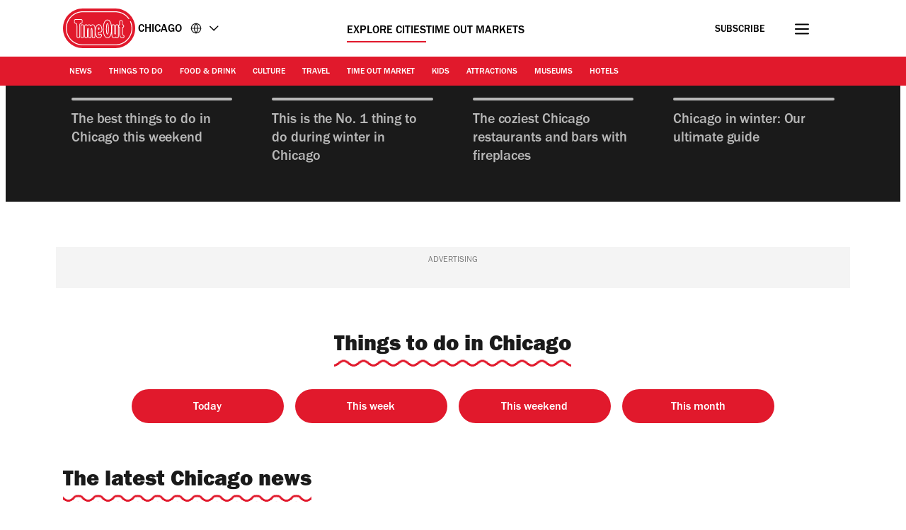

--- FILE ---
content_type: text/html; charset=UTF-8
request_url: https://www.timeout.com/chicago
body_size: 38507
content:
<!DOCTYPE html><html lang="en-US"><head><meta charSet="UTF-8"/><meta name="viewport" content="width=device-width, initial-scale=1, minimum-scale=1"/><link rel="preload" as="image" href="/static/images/loading_icon.gif"/><script src="/static/js/newrelic-3c44568e3bfc7a546fe6.js" async=""></script><script src="https://securepubads.g.doubleclick.net/tag/js/gpt.js" async="" crossorigin="anonymous"></script><script src="https://pub.doubleverify.com/dvtag/32304710/DV1279210/pub.js" async=""></script><script src="https://micro.rubiconproject.com/prebid/dynamic/11092.js?canary=true&amp;host=Time_Out_Chicago" async=""></script><link rel="icon" href="/static/root-files/favicon.ico" sizes="16x16" type="image/x-icon"/><link rel="icon" href="/static/root-files/favicon-32.png" sizes="32x32" type="image/png"/><link rel="icon" href="/static/root-files/favicon-48.png" sizes="48x48" type="image/png"/><link rel="apple-touch-icon" href="/static/root-files/favicon-180.png" type="image/png"/><title>Time Out Chicago | Chicago Events, Activities &amp; Things To Do</title><meta name="description" content="Chicago&#x27;s guide to theater, restaurants, bars, movies, shopping, fashion, events, activities, things to do, music, art, clubs, tours, dance &amp; nightlife"/><link rel="canonical" href="https://www.timeout.com/chicago"/><meta name="robots" content="max-image-preview:large"/><meta data-component="omniture" data-track-manually="false" data-config="{&quot;primaryDisplayName&quot;:&quot;&quot;,&quot;omnitureSiteName&quot;:&quot;Chicago&quot;}"/><link rel="preconnect" href="https://micro.rubiconproject.com" crossorigin=""/><link rel="preload" as="font" href="/static/fonts/franklin-gothic-urw-book.woff2" type="font/woff2" crossorigin="anonymous"/><link rel="preload" as="font" href="/static/fonts/franklin-gothic-urw-heavy.woff2" type="font/woff2" crossorigin="anonymous"/><link rel="preload" as="script" href="https://cdn.privacy-mgmt.com/unified/wrapperMessagingWithoutDetection.js"/><link rel="preload" as="image" href="https://media.timeout.com/images/106030255/750/562/image.jpg"/><meta name="twitter:card" content="summary_large_image"/><meta name="twitter:title" content="Time Out Chicago | Chicago Events, Activities &amp; Things To Do"/><meta name="twitter:description" content="Chicago&#x27;s guide to theater, restaurants, bars, movies, shopping, fashion, events, activities, things to do, music, art, clubs, tours, dance &amp; nightlife"/><meta property="twitter:image" content="https://media.timeout.com/images/106030255/image.jpg"/><meta property="og:title" content="Time Out Chicago | Chicago Events, Activities &amp; Things To Do"/><meta property="og:description" content="Chicago&#x27;s guide to theater, restaurants, bars, movies, shopping, fashion, events, activities, things to do, music, art, clubs, tours, dance &amp; nightlife"/><meta property="og:url" content="https://www.timeout.com/chicago"/><meta property="og:image" content="https://media.timeout.com/images/106030255/image.jpg"/><meta property="og:locale" content="en-US"/><meta property="fb:app_id" content="110523762296825"/><meta property="og:site_name" content="Time Out Chicago"/><meta property="og:type" content="article"/><meta property="fb:pages" content="108567654280858,1670703719868417,174242829266612,120767178004956,155014857903554,110806252326039,409399439112038,1446189005633181,1640139182938675,726032854137181,127115470664822,199312830102994,277086222458072,225473697480565,176178312421715,260316788252,24247856516,114687728553778,39439020663,425095207624727,167113240025188,87396842402,130436867619222,79807336765,323652267735749,49342614805,364918466158,1658004801141837,920467047965637,297605497404,756469617704922,646556245421580,143754132316142,34127084244,308385419176623,55290780338,127485225400,609582352454281,384475866176,1423947147859126,631789766893061,321104281941901"/><meta name="site" content="us-chicago"/><meta name="locale" content="en-US"/><meta name="discover" content="https://discover.timeout.com/v1"/><meta name="auth" content="https://auth.timeout.com/api/subscribe"/><script>
                  window.digitalData = {"pageInstanceID":"web-us-chicago.113133-prod","version":"1.0","timestamp":1768776163139,"page":{"pageInfo":{"placeId":42,"sysEnv":"prod","city":"Chicago","hourOfDay":"16","dayOfWeek":"Sunday","version":5,"language":"en","country":"US","locale":"en-US","siteId":"us-chicago","isOO":"true","reportSuites":"timeoutworldwide","pageID":"113133","author":"Morgan Olsen","pageName":"your ultimate guide to chicago : home page","contentTitle":"Your ultimate guide to Chicago","contentID":"content-page-113133","contentType":"cityhome","siteSection":"your ultimate guide to chicago : cityhome page","destinationURL":"https://www.timeout.com/chicago","publishDate":"2026-01-14T09:45:36-06:00","createdDate":"2020-02-28T07:36:21-06:00","displayPublishDate":true,"pagination":"","canaryID":"33af33a936cff2b9bb8e968c751ebdf16573e057","affiliatesOnPage":"","numAffiliateLinksOnPage":0},"category":{"primaryCategory":"things to do (category)","primaryCategoryRepresentation":"Things to do","subCategory1":"","pageTags":["Things to do","Categories: Things to do"],"pageType":"home"},"attributes":{"commercial":{"enabled":false,"type":"","authorOverride":""},"social":{"title":null,"subTitle":null},"description":"","shortDescription":"Discover Chicago's best things to do, events, restaurants, theater and nightlife","subTitle":"Discover Chicago's best things to do, events, restaurants, theater and nightlife","image":"https://media.timeout.com/images/106030255/image.jpg","imageCredit":"Photograph: Courtesy of Original Rainbow Cone","skimlinksId":"1564288","comscoreId":"7021684","requesterCountryIso":"US","timeoutAuthBaseUrl":"https://auth.timeout.com","timeoutAuthClientId":"MU0zGYwYUeENUpo8z8XqtXh39uNvb2xiWkviTHDd"}}};
                  window.digitalData.variance = {"flags":{"enable_frontend_logging":false},"config":{"newrelic_agent_id":"1589000996","newrelic_account_id":"148615","newrelic_license_key":"3edfb7a938","newrelic_sample_rate":"0.25","newrelic_sample_rate_canary":"1"}};
                </script><script data-testid="gtm_defaults_testID">window.dataLayer = window.dataLayer || [];
function gtag() {
    window.dataLayer.push(arguments);
}
gtag('consent', 'default', {
    'ad_storage': 'denied',
    'ad_user_data': 'denied',
    'ad_personalization': 'denied',
    'analytics_storage': 'denied',
    'region': ['GB', 'BE', 'BG', 'CZ', 'DK', 'CY', 'LV', 'LT', 'LU', 'ES', 'FR', 'HR', 'IT', 'PL', 'PT', 'RO', 'SI', 'HU', 'MT', 'NL', 'AT', 'IS', 'LI', 'NO', 'SK', 'FI', 'SE', 'DE', 'EE', 'IE', 'EL'],
    'wait_for_update': 500
});</script><script data-testid="gtm_testID">(function(w,d,s,l,i){w[l]=w[l]||[];w[l].push({'gtm.start':
new Date().getTime(),event:'gtm.js'});var f=d.getElementsByTagName(s)[0],
j=d.createElement(s),dl=l!='dataLayer'?'&l='+l:'';j.async=true;j.src=
'https://www.googletagmanager.com/gtm.js?id='+i+dl;f.parentNode.insertBefore(j,f);
})(window,document,'script','dataLayer','GTM-NHG693B');</script><link rel="stylesheet" href="/static/css/main-ccd3f0e7c95095dc571c6bb5f2def52c.css"/><link rel="stylesheet" href="/static/css/cityhome-8630ec46e042128c53c7e39d1e55d411.css"/><script>
          window.adGlobals = window.adGlobals || {};
          
          window.adGlobals.gptParams = window.adGlobals.gptParams || Object.assign({
            host: 'Time_Out_Chicago',
            network_code: '5185',
            zone: 'home-page',
            category: 'things-to-do',
            page: 'cityhome',
            itemid: 'page-113133',
            audience: 'default',
            source: 'Direct',
            editorial_host: 'Chicago',
            canary: 'true',
            to_canary_id: '33af33a936cff2b9bb8e968c751ebdf16573e057',
            hero_full_width: 'false',
            prototype: 'false'
          }, {
            kicker: ['']
            
            
          });
        </script><script src="/static/js/cmp-e40c8bb5934d344965b0.js"></script><script src="/static/js/earlyvendors-da946d8777f91fd74084.js"></script><script src="/static/js/init-ff714caa00aefccef6b4.js"></script><script src="/static/js/latevendors-73c45a744bd48a3cd5ea.js" defer=""></script><script src="/static/js/main-84378083c4f2c886a292.js" defer=""></script><script src="/static/js/runtime-2b02d8add413ce78163c.js"></script><script src="https://launchpad-wrapper.privacymanager.io/0f9cfa05-ace3-4dbd-911f-ff1e561c4c7a/launchpad-liveramp.js" defer=""></script><script>window.onDvtagReady = function (callback, timeout = 750) {
    window.dvtag = window.dvtag || {}
    dvtag.cmd = dvtag.cmd || []
    const opt = { callback, timeout, timestamp: new Date().getTime() }
    dvtag.cmd.push(function () { dvtag.queueAdRequest(opt) })
    setTimeout(function () {
        const cb = opt.callback
        opt.callback = null
        if (cb) cb()
    }, timeout)
    }</script></head><body data-page-type="cityhome"><div id="ad-skin-1-9302" class="_ad_1w9sg_1 containerAd _ad-skin_1w9sg_40 " data-testid="ad_testID"><script>
                        window.rawSlots = window.rawSlots || [];
                        window.rawSlots.push('{"adSlotId":"/5185/skin/cityhome","adContainerId":"ad-skin-1-9302","isOutOfPage":false,"isRegistered":false,"adSizes":[{"viewport":[994,50],"slotSize":[[1,1]]},{"viewport":[0,0],"slotSize":[]}],"adTags":[{"key":"type","value":"skin"},{"key":"ad_slot_number","value":"ad-skin-1"}],"adSenseTags":[],"adSlotGroup":"skin","breakpoints":["xl"],"loadsAutomatically":true}');
                    </script></div><div id="ad-oop-1-8017" class="_ad_1w9sg_1 containerAd _ad-oop_1w9sg_15 " data-testid="ad_testID"><script>
                        window.rawSlots = window.rawSlots || [];
                        window.rawSlots.push('{"adSlotId":"/5185/oop/cityhome","adContainerId":"ad-oop-1-8017","isOutOfPage":true,"isRegistered":false,"adSizes":[],"adTags":[{"key":"type","value":"oop"},{"key":"ad_slot_number","value":"ad-oop-1"}],"adSenseTags":[],"adSlotGroup":"oop","breakpoints":[],"loadsAutomatically":true}');
                    </script></div><script>window._TO = window._TO || {};
window._TO.frontendTranslations = window._TO.frontendTranslations || {
'JWPLAYER.geoblocking_error': 'This video is not available in your location.',
'CONTENTPASS.widgetRestricted': 'This widget cannot be displayed for contentpass users',
}</script><section class="_skipLinks_8n5ih_1" data-testid="skip-links_testID"><a href="#main-container" aria-hidden="true">Go to the content</a><a href="#site-footer" aria-hidden="true">Go to the footer</a></section><div class="_overlay_u0mmz_1 newsletter_header" data-component="header-newsletter" hidden="" id="headerNewsletter"><div class="_headerNewsletterContainer_u0mmz_35"><button class="_closeButton_u0mmz_82" data-data-layer="{&quot;triggerOn&quot;:0,&quot;payload&quot;:{&quot;action&quot;:&quot;click - dismiss&quot;,&quot;label&quot;:&quot;newsletter&quot;,&quot;event&quot;:&quot;custom-click&quot;,&quot;category&quot;:&quot;TO Engagement&quot;}}"><svg xmlns="http://www.w3.org/2000/svg" viewBox="0 0 22 18" class=""><path d="M4.406 17.43c.188.21.422.312.703.312.246 0 .48-.101.7-.312l6.25-6.02 6.25 6.02c.218.21.453.312.699.312a.885.885 0 00.699-.312c.25-.211.375-.426.375-.653 0-.222-.125-.457-.375-.695l-6.25-6.02 6.25-6.019c.25-.238.375-.473.375-.695 0-.227-.125-.442-.375-.653-.215-.238-.441-.36-.676-.36-.23 0-.472.122-.722.36l-6.25 6.02-6.25-6.02c-.25-.238-.493-.36-.723-.36-.234 0-.461.122-.68.36-.246.211-.37.426-.37.653 0 .222.124.457.37.695l6.254 6.02-6.254 6.019c-.246.238-.37.473-.37.695 0 .227.124.442.37.653zm0 0" stroke-width="1.6"></path></svg><span class="_text-hide_v9moj_1">No thanks</span></button><div class="_headerContentHeader_u0mmz_56">Subscribe</div><div class="_headerMainContent_u0mmz_73"><div class="_successMessageContainer_u0mmz_22"><p class="_successMessageTitle_u0mmz_134">🙌<br/>Awesome, you&#x27;re subscribed!</p><p class="_successMessageText_u0mmz_144">Thanks for subscribing! Look out for your first newsletter in your inbox soon!</p></div><p class="_title_u0mmz_324">The best of Chicago straight to your inbox</p><p class="_message_u0mmz_317">We help you navigate a myriad of possibilities. Sign up for our newsletter for the best of the city.</p><form class="_form_u0mmz_114"><div class="_loading_overlay_u0mmz_124 loading_overlay"></div><div class="_zone_input_u0mmz_199"><label class="_text-hide_v9moj_1" for="header-newsletter-email">Enter email address</label><input type="email" id="header-newsletter-email" class="_email_u0mmz_175" placeholder="Enter email address" required="" data-private="lipsum"/><img class="_loading_icon_u0mmz_290 loading_icon" src="/static/images/loading_icon.gif" alt="Loading animation"/></div><div class="_zone_submit_u0mmz_206"><span class="_submitWrap_u0mmz_213"><input type="submit" class="_submit_u0mmz_213" value="Subscribe"/></span></div><div class="_errorMessage_u0mmz_170 error">Déjà vu! We already have this email. Try another?</div></form><div class="_disclaimer_u0mmz_180"><p>By entering your email address you agree to our <a href="https://www.timeout.com/usa/terms-of-use" target="_blank">Terms of Use</a> and <a href="https://www.timeout.com/privacy-notice" target="_blank">Privacy Policy</a> and consent to receive emails from Time Out about news, events, offers and partner promotions.</p></div></div></div></div><div class="_overlay_1e9d2_1" data-component="popup-newsletter" hidden="" id="popup-newsletter"><div class="_popupNewsletterContainer_1e9d2_36" id="popup-newsletter-container"><button class="_closeButton_1e9d2_73" data-data-layer="{&quot;triggerOn&quot;:0,&quot;payload&quot;:{&quot;action&quot;:&quot;click - dismiss&quot;,&quot;label&quot;:&quot;newsletter&quot;,&quot;event&quot;:&quot;custom-click&quot;,&quot;category&quot;:&quot;TO Engagement&quot;}}" id="popup-newsletter-close-button"><svg xmlns="http://www.w3.org/2000/svg" viewBox="0 0 15 15" class=""><path d="M9.54594 7.42462L14.8492 2.12132L12.7279 0L7.42462 5.3033L2.12132 0L9.53674e-07 2.12132L5.3033 7.42462L9.53674e-07 12.7279L2.12132 14.8492L7.42462 9.54594L12.7279 14.8492L14.8492 12.7279L9.54594 7.42462Z"></path></svg><span class="_text-hide_v9moj_1">No thanks</span></button><div class="_popupMainContent_1e9d2_66"><div class="_successMessageContainer_1e9d2_22"><p class="_successMessageTitle_1e9d2_115"> Awesome, you&#x27;re subscribed!</p><p class="_successMessageText_1e9d2_126">Thanks for subscribing! Look out for your first newsletter in your inbox soon!</p></div><form class="_form_1e9d2_108"><p class="_title_1e9d2_114" id="popup-newsletter-title">The best of Chicago for free.</p><p class="_message_1e9d2_125" id="popup-newsletter-message">Sign up for our email to enjoy Chicago without spending a thing (as well as some options when you’re feeling flush).</p><label class="_text-hide_v9moj_1" for="popup-newsletter-email">Enter email address</label><div class="_textWrap_1e9d2_139"><input type="submit" class="_submitButton_1e9d2_179" value="Subscribe"/><input id="popup-newsletter-email" type="email" class="_textInput_1e9d2_144 _email_1e9d2_174" placeholder="Enter email address" required="" data-private="lipsum" name="email"/></div></form><p class="_errorMessage_1e9d2_158">Déjà vu! We already have this email. Try another?</p><a class="_dismissButton_1e9d2_217" data-data-layer="{&quot;triggerOn&quot;:0,&quot;payload&quot;:{&quot;action&quot;:&quot;click - dismiss&quot;,&quot;label&quot;:&quot;newsletter&quot;,&quot;event&quot;:&quot;custom-click&quot;,&quot;category&quot;:&quot;TO Engagement&quot;}}" id="popup-newsletter-dismiss-button">No thanks</a><div class="_disclaimer_1e9d2_234" id="popup-newsletter-disclaimer"><p>By entering your email address you agree to our <a href="https://www.timeout.com/usa/terms-of-use" target="_blank">Terms of Use</a> and <a href="https://www.timeout.com/privacy-notice" target="_blank">Privacy Policy</a> and consent to receive emails from Time Out about news, events, offers and partner promotions.</p></div></div></div></div><header class="_header_6l47f_1 masthead-header _full-width-ui_1w9sg_119" data-google-interstitial="false" data-component="masthead"><div class="_headerRow_6l47f_8 _headerTopRow_6l47f_48"><div class="_container_1k2b4_1 _headerOuterContainer_6l47f_351"><div class="_grid_xppf9_1 _topGrid_6l47f_80"><section class="_header_xppf9_10"><div class="_headerContainer_6l47f_74"><div class="_content_6l47f_103"><div class="_left_6l47f_163"><a href="https://www.timeout.com/chicago" class="_logo_6l47f_112"><span class="_circleLogo_6l47f_137" data-logo-type="masthead"><svg width="64" height="64" viewBox="0 0 64 64" fill="none" xmlns="http://www.w3.org/2000/svg"><circle cx="28" cy="28" r="28" fill="#E1192C"></circle><path d="M25.5055 21.47C27.3951 20.7834 27.6264 19.8454 27.5884 19.3319V17.0625C27.5884 16.2522 27.2476 15.7668 26.9624 15.5012C26.3915 14.9724 25.6706 14.9619 25.4856 14.9719H17.7719C17.5658 14.9636 16.845 14.9707 16.2723 15.5018C15.9865 15.7668 15.6463 16.2522 15.6463 17.0625V19.3512C15.6311 19.7458 15.8021 20.743 17.7169 21.4659C18.83 21.8862 19.1662 22.014 19.1662 23.8865V39.1943C19.1498 39.4857 19.1457 40.4958 19.8372 41.2468C20.1429 41.5787 20.7003 41.9744 21.6173 41.9744C22.5343 41.9744 23.0918 41.5787 23.398 41.2468C24.0902 40.4953 24.0861 39.4851 24.0691 39.2231V23.8865C24.0691 21.9923 24.4304 21.8598 25.5055 21.47ZM23.1135 23.8865L23.1146 39.2518C23.1199 39.3374 23.1527 40.1025 22.6954 40.5979C22.5185 40.7896 22.1889 41.0176 21.6173 41.0176C21.0458 41.0176 20.7162 40.7896 20.5393 40.5979C20.0832 40.103 20.1154 39.3374 20.1206 39.2231V23.8865C20.1206 21.4653 19.4121 21.0842 18.0542 20.5712C16.6184 20.0289 16.5985 19.4526 16.6014 19.3706V17.063C16.6014 16.5981 16.7759 16.339 16.9211 16.2036C17.1922 15.9521 17.5605 15.928 17.7011 15.928C17.7227 15.928 17.7391 15.928 17.7491 15.928H25.5084C25.5886 15.9245 26.0073 15.9193 26.3136 16.203C26.4594 16.3384 26.6333 16.5976 26.6333 17.0625V19.3518C26.6333 19.367 26.6333 19.3811 26.6351 19.3958C26.662 19.6848 26.2966 20.1661 25.1799 20.5718C23.7429 21.093 23.1135 21.5643 23.1135 23.8865Z" fill="white"></path><path d="M28 52C14.7656 52 4 41.2339 4 28.0003C4 14.7667 14.7656 4 28 4C35.7041 4 42.9932 7.73916 47.4975 14.0016C47.7027 14.2865 47.6376 14.6834 47.3532 14.8886C47.0672 15.0944 46.6708 15.0287 46.4656 14.7432C42.2 8.81202 35.2967 5.27042 28 5.27042C15.4662 5.27042 5.26985 15.4667 5.26985 28.0003C5.26985 40.5339 15.4662 50.7302 28 50.7302C40.5338 50.7302 50.7301 40.5333 50.7301 28.0003C50.7301 24.7847 50.0724 21.6757 48.7744 18.7614C48.6313 18.4413 48.7761 18.0655 49.0962 17.9225C49.4163 17.7794 49.7921 17.9248 49.9352 18.2443C51.3053 21.3228 52 24.6053 52 27.9997C52 41.2333 41.2344 52 28 52Z" fill="white"></path><path d="M37.9808 39.7457C38.0528 39.6501 38.1231 39.5516 38.1922 39.4502C38.2367 39.3851 38.2788 39.3171 38.3216 39.2497C39.0746 38.0701 39.6397 36.5476 40.0045 34.6728L40.0063 34.5438C40.3254 32.829 40.4864 30.831 40.4864 28.5551C40.4864 26.7336 40.384 25.0944 40.186 23.6294L40.189 23.4465C39.8042 20.7702 39.0746 18.7142 38.0171 17.2773C37.9392 17.1711 37.8613 17.0668 37.7799 16.9671C37.7155 16.8897 37.6511 16.8135 37.5849 16.7397C37.4573 16.5972 37.3255 16.4629 37.1897 16.3363C37.1657 16.314 37.1434 16.2859 37.1188 16.2642C37.113 16.2583 37.106 16.2548 37.1007 16.249C37.0925 16.2419 37.0849 16.2331 37.0778 16.2267C35.7732 15.0747 34.5166 15.0354 34.112 15.0571C33.7079 15.036 32.4519 15.0747 31.1467 16.2267C31.1385 16.2337 31.1308 16.2425 31.1238 16.249C31.1174 16.2548 31.1109 16.2583 31.1051 16.2642C31.0805 16.2859 31.0582 16.314 31.0342 16.3363C30.8984 16.4629 30.7666 16.5972 30.639 16.7397C30.5734 16.8135 30.5084 16.8903 30.4446 16.9671C30.3632 17.0668 30.2847 17.1711 30.2068 17.2773C29.1493 18.7142 28.4191 20.7702 28.035 23.4465L28.0379 23.6294C27.84 25.0944 27.7375 26.7342 27.7375 28.5551C27.7375 30.8304 27.8979 32.829 28.2177 34.5438L28.22 34.6728C28.5848 36.5476 29.1493 38.0701 29.9023 39.2497C29.9457 39.3171 29.9878 39.3851 30.0317 39.4502C30.1008 39.5516 30.1711 39.6501 30.2431 39.7457C30.3222 39.8512 30.403 39.952 30.4855 40.0511C30.5371 40.1127 30.5892 40.1766 30.6425 40.2358C30.7783 40.387 30.9183 40.5301 31.0629 40.6637C31.0699 40.6696 31.0758 40.6772 31.0817 40.6825C31.0834 40.6837 31.0846 40.6848 31.0858 40.686C31.0998 40.6983 31.1121 40.713 31.1262 40.7259C31.7662 41.2987 32.3968 41.6023 32.9227 41.7653C32.949 41.7735 32.973 41.7794 32.9988 41.7864C33.1007 41.8157 33.1991 41.8421 33.291 41.8621C33.3261 41.8697 33.3572 41.8744 33.3905 41.8802C33.4696 41.8955 33.544 41.9084 33.6131 41.9172C33.6447 41.9207 33.671 41.9236 33.6997 41.9265C33.7671 41.933 33.8285 41.9389 33.8848 41.9418C33.9012 41.9418 33.9146 41.943 33.9304 41.943C33.9615 41.9441 33.9989 41.9465 34.0253 41.9465C34.0587 41.9465 34.0862 41.9465 34.112 41.9447C34.1383 41.9459 34.1652 41.9465 34.1986 41.9465C34.225 41.9465 34.2624 41.9441 34.2941 41.943C34.3093 41.943 34.3228 41.943 34.3397 41.9418C34.3948 41.9389 34.4569 41.933 34.5242 41.9265C34.5535 41.9236 34.5798 41.9207 34.6109 41.9172C34.68 41.9084 34.7555 41.8955 34.8334 41.8802C34.8673 41.8738 34.8984 41.8691 34.9335 41.8621C35.0254 41.8427 35.1238 41.8157 35.2251 41.7864C35.2515 41.7788 35.2755 41.7729 35.3018 41.7653C35.8271 41.6023 36.4577 41.2987 37.0978 40.7259C37.1118 40.713 37.1241 40.6983 37.1382 40.686C37.1393 40.6848 37.1411 40.6837 37.1423 40.6825C37.1487 40.6766 37.1551 40.669 37.161 40.6637C37.3062 40.5301 37.4462 40.3864 37.5814 40.2358C37.6347 40.1766 37.6868 40.1127 37.7384 40.0511C37.8215 39.952 37.9017 39.8512 37.9808 39.7457ZM37.0673 39.3341C36.9924 39.4267 36.9174 39.5194 36.8395 39.6061C36.7341 39.721 36.6258 39.8283 36.5151 39.9309C36.504 39.9409 36.4946 39.9514 36.4841 39.9614C35.9354 40.4586 35.4072 40.7124 34.9897 40.8408C34.985 40.842 34.9804 40.8443 34.9763 40.8455C34.9546 40.8519 34.937 40.8549 34.9159 40.8613C34.6366 40.9387 34.4071 40.9645 34.2589 40.9692C34.2121 40.9692 34.1752 40.9692 34.1506 40.968C34.1377 40.968 34.1248 40.968 34.1114 40.968C34.0979 40.9668 34.0856 40.9668 34.0721 40.968C34.0487 40.9692 34.0112 40.9698 33.9638 40.9692C33.8145 40.9645 33.5844 40.9387 33.305 40.8601C33.2846 40.8549 33.2676 40.8519 33.2471 40.8455C33.2418 40.8443 33.236 40.8414 33.2307 40.8396C32.8126 40.7112 32.2856 40.458 31.7392 39.9614C31.7281 39.9514 31.7188 39.9409 31.7082 39.9309C31.597 39.8283 31.4886 39.7205 31.3838 39.6061C31.3053 39.52 31.2304 39.4267 31.1554 39.3341C31.1221 39.2931 31.0875 39.255 31.0553 39.2133C29.5 37.179 28.713 33.6022 28.713 28.5551C28.713 23.0384 29.6218 19.267 31.416 17.3277C31.4418 17.3001 31.4693 17.2761 31.4962 17.2485C31.587 17.1547 31.6783 17.0627 31.7732 16.9777C32.035 16.7455 32.2914 16.5696 32.5321 16.4372C32.5626 16.4207 32.5918 16.4073 32.6217 16.3914C32.7066 16.3475 32.7909 16.3076 32.8717 16.2736C32.9186 16.2542 32.9631 16.2372 33.0088 16.2208C33.0644 16.2003 33.1206 16.1798 33.1733 16.164C33.2307 16.1464 33.2875 16.13 33.3414 16.1165C33.3724 16.1083 33.4023 16.1012 33.4309 16.0954C33.4959 16.0813 33.5592 16.069 33.6166 16.0602C33.6271 16.059 33.6365 16.0573 33.6464 16.0561C33.712 16.0467 33.7735 16.0403 33.8285 16.0367C33.8332 16.0367 33.8373 16.0367 33.842 16.0367C33.8894 16.0338 33.931 16.0326 33.9691 16.032C34.0013 16.032 34.0329 16.0332 34.0516 16.0344C34.0622 16.0344 34.0997 16.0356 34.1096 16.0356C34.1096 16.0356 34.1114 16.0356 34.112 16.0356C34.1125 16.0356 34.1137 16.0356 34.1143 16.0356C34.1248 16.0356 34.1629 16.0356 34.1723 16.0344C34.1904 16.0332 34.2232 16.0326 34.2554 16.032C34.2935 16.032 34.3351 16.0338 34.3825 16.0367C34.3872 16.0367 34.3913 16.0367 34.396 16.0367C34.4498 16.0408 34.5125 16.0473 34.5781 16.0561C34.588 16.0573 34.5974 16.059 34.6073 16.0602C34.6653 16.069 34.7286 16.0813 34.793 16.0954C34.8222 16.1018 34.8521 16.1088 34.8826 16.1165C34.9364 16.13 34.9932 16.1458 35.0512 16.164C35.1039 16.1804 35.1595 16.2003 35.2158 16.2208C35.2608 16.2372 35.3059 16.2542 35.3528 16.2736C35.433 16.3076 35.5167 16.348 35.6022 16.3914C35.6321 16.4073 35.6614 16.4202 35.6918 16.4372C35.9331 16.5696 36.189 16.7461 36.4507 16.9783C36.5444 17.0621 36.6352 17.1524 36.7242 17.245C36.7517 17.2732 36.7804 17.2984 36.8079 17.3283C38.6021 19.2664 39.5109 23.0384 39.5109 28.5551C39.5109 33.6022 38.7233 37.1784 37.1686 39.2133C37.1358 39.2555 37.1013 39.2937 37.0679 39.3341" fill="white"></path><path d="M34.123 36.4397H34.1213C33.6669 36.4397 33.25 36.173 33.0585 35.7603C32.46 34.4675 32.1432 32.0058 32.1432 28.6407C32.1432 24.1922 32.6293 22.091 33.0374 21.112C33.2207 20.674 33.6446 20.3909 34.1189 20.3909C34.5933 20.3909 35.0172 20.674 35.2005 21.112C35.6086 22.091 36.0946 24.1916 36.0946 28.6407C36.0946 31.9988 35.7802 34.4593 35.1864 35.7556C34.9967 36.1706 34.5792 36.4386 34.1236 36.4397H34.123ZM34.1189 21.3969C34.051 21.3969 33.9907 21.4373 33.9649 21.5001C33.5919 22.3935 33.1475 24.3587 33.1475 28.6407C33.1475 32.9228 33.6628 34.6739 33.9696 35.3376C33.9972 35.3962 34.0569 35.4343 34.1213 35.4343H34.1225C34.1869 35.4343 34.2466 35.3956 34.2735 35.3364C34.5786 34.671 35.0904 32.9157 35.0904 28.6407C35.0904 24.3657 34.646 22.3935 34.273 21.5001C34.2472 21.4373 34.1869 21.3969 34.1189 21.3969Z" fill="white"></path></svg></span><span class="_regularLogo_6l47f_130" data-logo-type="masthead"><svg width="102" height="56" viewBox="0 0 102 56" fill="none" xmlns="http://www.w3.org/2000/svg"><g clip-path="url(#clip0_27104_7685)"><path d="M74.1203 0C89.5139 0 102 12.54 102 28C102 43.46 89.5139 56 74.1203 56H27.8797C12.4861 56 0 43.46 0 28C0 12.54 12.4861 0 27.8797 0" fill="#E1192C"></path><path d="M74.1014 52H27.9186C14.7335 52 4 41.23 4 28C4 14.77 14.7335 4 27.9186 4H74.0914C81.7752 4 89.0405 7.74 93.5352 14.01C93.7345 14.29 93.6747 14.69 93.3857 14.9C93.1067 15.11 92.708 15.04 92.4987 14.75C88.2432 8.81 81.3666 5.27 74.0914 5.27H27.9186C15.4311 5.27 5.26569 15.47 5.26569 28C5.26569 40.53 15.4311 50.73 27.9186 50.73H74.0914C86.5789 50.73 96.7443 40.53 96.7443 28C96.7443 24.78 96.0865 21.66 94.781 18.74C94.6414 18.42 94.781 18.04 95.0999 17.9C95.4188 17.76 95.7975 17.9 95.937 18.22C97.3123 21.3 98 24.59 98 28C98 41.23 87.2665 52 74.0814 52H74.1014Z" fill="white"></path><path d="M25.53 21.52C27.42 20.83 27.65 19.9 27.62 19.38V17.11C27.62 16.3 27.28 15.81 26.99 15.55C26.42 15.02 25.7 15.01 25.51 15.02H17.79C17.58 15.02 16.86 15.02 16.29 15.55C16 15.81 15.66 16.3 15.66 17.11V19.4C15.65 19.79 15.82 20.79 17.73 21.51C18.84 21.93 19.18 22.06 19.18 23.93V39.23C19.16 39.52 19.16 40.53 19.85 41.28C20.16 41.61 20.71 42.01 21.63 42.01C22.55 42.01 23.11 41.61 23.41 41.28C24.1 40.53 24.1 39.52 24.08 39.26V23.93C24.08 22.04 24.44 21.91 25.52 21.52M23.13 23.94V39.3C23.13 39.39 23.17 40.15 22.71 40.65C22.53 40.84 22.2 41.07 21.63 41.07C21.06 41.07 20.73 40.84 20.55 40.65C20.09 40.15 20.13 39.39 20.13 39.27V23.94C20.13 21.52 19.42 21.14 18.06 20.63C16.62 20.09 16.6 19.51 16.61 19.43V17.12C16.61 16.66 16.78 16.4 16.93 16.26C17.2 16.01 17.57 15.98 17.71 15.98C17.73 15.98 17.75 15.98 17.76 15.98H25.53C25.61 15.98 26.03 15.98 26.34 16.25C26.49 16.39 26.66 16.65 26.66 17.11V19.4C26.66 19.4 26.66 19.43 26.66 19.44C26.69 19.73 26.32 20.21 25.2 20.62C23.76 21.14 23.13 21.61 23.13 23.93" fill="white"></path><path d="M50.69 33.92C50.84 33.89 51.38 33.83 52.84 33.83C53.56 33.83 54.18 33.56 54.63 33.05C55.66 31.91 55.48 29.97 55.45 29.79C55.44 29.48 55.08 22.25 50.62 22.22C50.07 22.19 47.24 22.29 45.69 27.48C45.65 27.62 45.61 27.75 45.58 27.89V27.3C45.58 27.24 45.58 27.09 45.58 26.9C45.56 24.78 44.07 22.41 42.1 22.41C40.82 22.41 39.76 23.29 39.17 23.91C38.5 22.63 37.34 22.4 36.74 22.48C36.45 22.49 35.65 22.63 34.47 23.52C33.9 22.54 33.07 22.39 32.61 22.39C31.69 22.39 31.13 22.79 30.83 23.12C30.14 23.87 30.14 24.88 30.16 25.14V39.25C30.14 39.54 30.14 40.55 30.83 41.3C31.14 41.63 31.69 42.03 32.61 42.03C33.53 42.03 34.09 41.63 34.39 41.3C35.08 40.55 35.08 39.55 35.06 39.29V31.35C35.06 31.35 35.06 31.27 35.06 31.23C35.04 29.96 35.15 29.16 35.28 28.75C35.42 29.19 35.54 30.03 35.54 31.23C35.54 31.27 35.54 31.31 35.54 31.35V39.28C35.52 39.59 35.53 40.55 36.16 41.29C36.45 41.63 36.99 42.03 37.86 42.03C38.73 42.03 39.27 41.63 39.57 41.29C40.21 40.56 40.22 39.58 40.2 39.27V31.31C40.2 31.31 40.2 31.23 40.2 31.19C40.18 29.92 40.29 29.12 40.42 28.71C40.56 29.15 40.68 29.99 40.68 31.19C40.68 31.23 40.68 31.27 40.68 31.31V39.24C40.66 39.53 40.66 40.54 41.35 41.29C41.66 41.62 42.21 42.02 43.13 42.02C44.05 42.02 44.61 41.62 44.91 41.29C45.6 40.54 45.6 39.53 45.58 39.27V36.64C45.69 37.06 45.77 37.31 45.79 37.35C45.85 37.54 47.35 42.02 50.62 42.02C53.27 42.02 54.57 39.86 54.88 38.71C55.06 38.18 55.15 37.08 54.35 36.31C53.55 35.53 52.52 35.66 51.86 36.25C51.62 36.49 51.21 36.76 51.07 36.77C50.42 36.77 50.31 35.71 50.31 35.24C50.31 34.32 50.55 34.02 50.62 33.94C50.64 33.94 50.67 33.93 50.69 33.92ZM44.22 40.64C44.04 40.83 43.71 41.06 43.14 41.06C42.57 41.06 42.24 40.83 42.06 40.64C41.6 40.14 41.64 39.38 41.64 39.26V31.28C41.64 31.28 41.64 31.21 41.64 31.19C41.64 29.36 41.41 28.2 40.96 27.73C40.81 27.58 40.65 27.5 40.46 27.5C40.23 27.5 40.03 27.59 39.87 27.76C39.32 28.33 39.23 29.94 39.26 31.21C39.26 31.23 39.26 31.25 39.26 31.27V39.26C39.26 39.26 39.26 39.26 39.26 39.27C39.26 39.28 39.26 39.28 39.26 39.28C39.26 39.37 39.3 40.14 38.86 40.64C38.63 40.91 38.29 41.05 37.88 41.05C37.47 41.05 37.13 40.91 36.9 40.64C36.47 40.14 36.5 39.38 36.5 39.29C36.5 39.29 36.5 39.29 36.5 39.28C36.5 39.28 36.5 39.28 36.5 39.27V31.31C36.5 31.31 36.5 31.24 36.5 31.22C36.5 29.39 36.27 28.23 35.82 27.76C35.68 27.61 35.51 27.53 35.32 27.53C35.09 27.53 34.89 27.62 34.73 27.79C34.18 28.36 34.09 29.97 34.12 31.24C34.12 31.26 34.12 31.28 34.12 31.3V39.3C34.13 39.44 34.15 40.15 33.7 40.63C33.52 40.82 33.19 41.05 32.62 41.05C32.05 41.05 31.72 40.82 31.54 40.63C31.08 40.13 31.12 39.37 31.12 39.25V25.08C31.12 24.99 31.08 24.23 31.54 23.73C31.72 23.54 32.05 23.31 32.62 23.31C33.1 23.31 33.47 23.57 33.72 24.1C33.72 24.1 33.74 24.15 33.75 24.15C33.77 24.2 33.79 24.25 33.82 24.3C33.84 24.35 33.86 24.39 33.9 24.43C33.9 24.44 33.92 24.46 33.94 24.47C34.01 24.54 34.1 24.59 34.2 24.6C34.47 24.64 34.81 24.44 35.04 24.26C36.08 23.47 36.7 23.39 36.84 23.39C36.89 23.39 37.94 23.27 38.45 24.56C38.53 24.75 38.61 24.91 38.69 25.02C38.79 25.15 38.95 25.23 39.12 25.21C39.26 25.2 39.39 25.12 39.47 25C39.54 24.9 40.73 23.32 42.11 23.32C43.49 23.32 44.63 25.27 44.64 26.88C44.64 26.89 44.64 26.9 44.64 26.92C44.65 27.07 44.64 27.18 44.64 27.24V39.26C44.64 39.35 44.68 40.11 44.22 40.61M50.37 33.02C50.32 33.02 50.27 33.04 50.22 33.07C49.95 33.2 49.35 33.67 49.35 35.25C49.35 37.59 50.67 37.73 51.07 37.73C51.75 37.73 52.47 37 52.48 36.99C52.5 36.97 53.1 36.45 53.69 37.01C54.15 37.45 54.08 38.12 53.97 38.44C53.72 39.38 52.69 41.07 50.62 41.07C48.04 41.07 46.71 37.11 46.7 37.06C46.64 36.88 45.19 32.57 46.62 27.76C47.91 23.42 50.05 23.18 50.53 23.18C50.56 23.18 50.58 23.18 50.6 23.18C52.05 23.18 53.15 24.24 53.84 26.31C54.41 28 54.49 29.76 54.5 29.86C54.5 29.88 54.68 31.56 53.92 32.41C53.65 32.71 53.28 32.87 52.84 32.87C51.18 32.87 50.61 32.96 50.44 32.99C50.41 32.99 50.39 33 50.36 33.01" fill="white"></path><path d="M29.57 25.16C29.59 24.87 29.59 23.86 28.9 23.11C28.59 22.78 28.04 22.38 27.12 22.38C26.2 22.38 25.64 22.78 25.34 23.11C24.65 23.86 24.65 24.87 24.67 25.13V39.24C24.65 39.53 24.65 40.54 25.34 41.29C25.65 41.62 26.2 42.02 27.12 42.02C28.04 42.02 28.59 41.62 28.9 41.29C29.59 40.54 29.59 39.53 29.57 39.27V25.16ZM28.2 40.64C28.02 40.83 27.69 41.06 27.12 41.06C26.55 41.06 26.22 40.83 26.04 40.64C25.58 40.14 25.62 39.38 25.62 39.26V25.09C25.62 25 25.58 24.24 26.04 23.74C26.22 23.55 26.55 23.32 27.12 23.32C27.69 23.32 28.02 23.55 28.2 23.74C28.66 24.24 28.62 25 28.62 25.12V39.29C28.62 39.38 28.66 40.14 28.2 40.64Z" fill="white"></path><path d="M62.79 36.6599C62.34 36.6599 61.94 36.3999 61.75 35.9899C61.16 34.7199 60.85 32.3099 60.85 29.0199C60.85 24.6599 61.33 22.5999 61.73 21.6399C61.91 21.2099 62.33 20.9299 62.79 20.9299C63.25 20.9299 63.67 21.2099 63.85 21.6399C64.25 22.5999 64.73 24.6599 64.73 29.0199C64.73 32.3099 64.42 34.7199 63.84 35.9899C63.65 36.3999 63.25 36.6599 62.8 36.6599M62.79 21.9199C62.72 21.9199 62.66 21.9599 62.64 22.0199C62.27 22.8999 61.84 24.8199 61.84 29.0199C61.84 33.2199 62.35 34.9299 62.65 35.5799C62.68 35.6399 62.74 35.6799 62.8 35.6799C62.86 35.6799 62.92 35.6399 62.95 35.5799C63.25 34.9299 63.75 33.2099 63.75 29.0199C63.75 24.8299 63.31 22.8999 62.95 22.0199C62.92 21.9599 62.86 21.9199 62.8 21.9199" fill="white"></path><path d="M50.46 26.6699C50.46 26.6699 49.34 26.6699 49.34 28.3899C49.34 30.0199 50.46 29.9099 50.46 29.9099C50.46 29.9099 51.58 30.0099 51.58 28.3899C51.58 26.6699 50.46 26.6699 50.46 26.6699ZM50.46 28.9599H50.45C50.28 28.9599 50.29 28.7599 50.29 28.2199C50.29 27.6799 50.45 27.6599 50.45 27.6599H50.46C50.46 27.6599 50.62 27.6799 50.62 28.2199C50.62 28.7599 50.62 28.9599 50.46 28.9599Z" fill="white"></path><path d="M85.35 37.34C85.25 37.32 84.38 37.12 84.38 35.46V27.34C84.38 27.34 84.38 27.32 84.38 27.31C85.4 27.16 86.37 26.32 86.37 24.9C86.37 23.48 85.38 22.71 84.37 22.5V19.13C84.39 18.84 84.39 17.83 83.7 17.08C83.39 16.75 82.84 16.35 81.92 16.35C81 16.35 80.44 16.75 80.14 17.08C79.45 17.83 79.45 18.84 79.47 19.1V22C79.46 22.06 79.46 22.12 79.46 22.17V22.71C79.04 22.91 78.7 23.22 78.47 23.61C78.38 23.44 78.27 23.26 78.12 23.1C77.82 22.77 77.26 22.37 76.34 22.37C75.42 22.37 74.86 22.77 74.56 23.1C73.87 23.85 73.87 24.86 73.89 25.12V34.08C73.89 34.08 73.89 34.18 73.89 34.23V34.45C73.89 34.52 73.89 34.59 73.89 34.65C73.89 34.81 73.89 34.94 73.88 35.06V35.14C73.88 35.48 73.79 35.76 73.68 35.76C73.57 35.76 73.49 35.48 73.49 35.14L73.47 34.69C73.47 34.69 73.47 34.68 73.47 34.67C73.46 34.38 73.47 34.11 73.47 33.93C73.47 33.66 73.47 33.39 73.47 33.18V25.14C73.48 24.93 73.51 23.86 72.8 23.09C72.49 22.76 71.94 22.36 71.02 22.36C70.1 22.36 69.54 22.76 69.24 23.09C69.01 23.35 68.85 23.63 68.75 23.9C68.27 20.59 67.27 18.24 65.74 16.87C64.41 15.68 63.1 15.67 62.81 15.69C62.43 15.67 61.18 15.69 59.89 16.84C57.67 18.79 56.55 22.85 56.55 28.91C56.55 34.97 57.67 38.85 59.87 40.82C61.08 41.9 62.26 42.02 62.71 42.02C62.75 42.02 62.79 42.02 62.82 42.02C63.21 42.03 64.47 41.97 65.77 40.78C67.11 39.56 68.05 37.59 68.57 34.9V36.83C68.56 37.33 68.57 39.9 69.85 41.21C70.34 41.71 70.93 41.97 71.61 41.98C72.61 41.98 73.4 41.8 74.3 40.89C74.72 41.6 75.45 42 76.37 42C77.29 42 77.84 41.6 78.15 41.27C78.84 40.52 78.84 39.51 78.82 39.25V26.58C79.01 26.77 79.23 26.93 79.49 27.06C79.49 27.08 79.49 27.1 79.49 27.12V35.96C79.49 36.04 79.48 36.27 79.51 36.51C79.89 41.58 83.03 41.97 83.97 41.97H84.04C84.27 41.97 84.85 41.94 85.41 41.7C86.28 41.33 86.77 40.59 86.77 39.67C86.77 37.72 85.76 37.38 85.34 37.33M65.1 40.08C64.01 41.07 63 41.08 62.81 41.07C62.79 41.07 62.78 41.07 62.76 41.07C62.52 41.08 61.53 41.06 60.48 40.12C58.49 38.34 57.48 34.57 57.48 28.92C57.48 23.27 58.5 19.34 60.5 17.57C61.43 16.75 62.3 16.66 62.65 16.66C62.7 16.66 62.74 16.66 62.77 16.66C62.77 16.66 62.82 16.66 62.83 16.66C63.02 16.65 64 16.64 65.08 17.6C67.08 19.39 68.09 23.19 68.09 28.92C68.09 34.65 67.08 38.28 65.1 40.08ZM77.43 40.64C77.25 40.83 76.92 41.06 76.35 41.06C75.6 41.06 75.11 40.68 74.92 39.97C74.88 39.8 74.74 39.67 74.57 39.63C74.53 39.62 74.49 39.62 74.45 39.62C74.32 39.62 74.19 39.67 74.1 39.77L74.04 39.84C73.25 40.76 72.58 41.05 71.66 41.05C71.65 41.05 71.63 41.05 71.62 41.05C71.19 41.05 70.82 40.89 70.51 40.57C69.67 39.7 69.48 37.84 69.5 36.87V25.12C69.5 25.03 69.46 24.27 69.92 23.77C70.1 23.58 70.43 23.35 71 23.35C71.46 23.35 71.82 23.49 72.08 23.77C72.54 24.27 72.5 25.03 72.5 25.14V33.23C72.5 33.45 72.5 33.7 72.5 33.96C72.5 34.22 72.5 34.44 72.52 34.63V35.37C72.52 36.13 73.04 36.74 73.68 36.74C74.32 36.74 74.84 36.13 74.84 35.37V34.9C74.84 34.76 74.84 34.62 74.84 34.47V34.23C74.84 34.23 74.84 34.21 74.84 34.2C74.84 34.18 74.84 34.16 74.84 34.13V25.11C74.84 25.02 74.8 24.26 75.26 23.76C75.44 23.57 75.77 23.34 76.34 23.34C76.91 23.34 77.24 23.57 77.42 23.76C77.88 24.25 77.84 25.02 77.84 25.14V39.31C77.84 39.4 77.88 40.16 77.42 40.66M85.04 40.84C84.63 41.02 84.18 41.03 84.05 41.03H83.97C81.03 41.03 80.54 37.53 80.45 36.42C80.42 36.23 80.43 36.06 80.43 36V27.13C80.43 26.82 80.36 26.58 80.23 26.42C80.18 26.35 80.08 26.29 80 26.26C79.4 26.04 79.1 25.58 79.1 24.89C79.1 24.2 79.44 23.7 80.09 23.49C80.26 23.44 80.39 23.29 80.42 23.11C80.42 23.08 80.42 23.04 80.43 22.96V22.15C80.43 22.15 80.43 22.08 80.43 22.04V19.06C80.43 18.97 80.39 18.21 80.85 17.71C81.03 17.52 81.36 17.29 81.93 17.29C82.5 17.29 82.83 17.52 83.01 17.71C83.47 18.21 83.43 18.97 83.43 19.09V22.91C83.43 23.16 83.63 23.37 83.88 23.39C84.34 23.41 85.42 23.61 85.42 24.89C85.42 25.91 84.7 26.37 84.04 26.37C83.95 26.37 83.87 26.39 83.8 26.44C83.49 26.62 83.44 27.09 83.43 27.31V35.45C83.43 37.89 85.01 38.24 85.21 38.28C85.6 38.33 85.82 38.84 85.82 39.68C85.82 40.22 85.56 40.61 85.04 40.84Z" fill="white"></path></g><defs><clipPath id="clip0_27104_7685"><rect width="102" height="56" fill="white"></rect></clipPath></defs></svg></span></a><label class="_labelCitySelector_6l47f_85" for="checkbox-city-selector"><span class="_placeName_6l47f_15">Chicago</span><svg width="16" height="16" viewBox="0 0 16 16" fill="none" xmlns="http://www.w3.org/2000/svg"><g clip-path="url(#clip0_27233_4670)"><path d="M7.99999 14.6667C11.6819 14.6667 14.6667 11.6819 14.6667 8.00004C14.6667 4.31814 11.6819 1.33337 7.99999 1.33337C4.3181 1.33337 1.33333 4.31814 1.33333 8.00004C1.33333 11.6819 4.3181 14.6667 7.99999 14.6667Z" stroke="#1A1A1A" stroke-width="1.2" stroke-linecap="round" stroke-linejoin="round"></path><path d="M1.33333 8H14.6667" stroke="#1A1A1A" stroke-width="1.2" stroke-linecap="round" stroke-linejoin="round"></path><path d="M10.5641 8.00004C10.4382 10.438 9.54018 12.7727 8 14.6667C6.45982 12.7727 5.56185 10.438 5.4359 8.00004C5.56185 5.5621 6.45982 3.22738 8 1.33337C9.54018 3.22738 10.4382 5.5621 10.5641 8.00004V8.00004Z" stroke="#1A1A1A" stroke-width="1.2" stroke-linecap="round" stroke-linejoin="round"></path></g><defs><clipPath id="clip0_27233_4670"><rect width="16" height="16" fill="white"></rect></clipPath></defs></svg><span class="_animatedChevron_1ns02_1 animatedChevron _dark_1ns02_72"></span></label></div><ul class="_container_2q45j_1 _center_6l47f_227" data-testid="popular-hubs_testID"><li class="_li_2q45j_11"><a class="_link_2q45j_19 _active_2q45j_41" href="/" data-data-layer="{&quot;triggerOn&quot;:0,&quot;payload&quot;:{&quot;action&quot;:&quot;link - internal&quot;,&quot;label&quot;:&quot;navigation bar&quot;,&quot;category&quot;:&quot;GP Engagement&quot;}}">Explore Cities</a></li><li class="_li_2q45j_11"><a class="_link_2q45j_19" href="/time-out-market" data-data-layer="{&quot;triggerOn&quot;:0,&quot;payload&quot;:{&quot;action&quot;:&quot;link - internal&quot;,&quot;label&quot;:&quot;navigation bar&quot;,&quot;category&quot;:&quot;GP Engagement&quot;}}">Time Out Markets</a></li></ul><div class="_right_6l47f_164"><div class="_mailWrap_6l47f_90"><a href="/chicago/newsletter" class="_navBarCta_90efl_1 js-newsletter-cta" data-data-layer="{&quot;triggerOn&quot;:0,&quot;payload&quot;:{&quot;action&quot;:&quot;click - subscribe&quot;,&quot;label&quot;:&quot;newsletter&quot;,&quot;event&quot;:&quot;custom-click&quot;,&quot;category&quot;:&quot;TO Engagement&quot;}}">Subscribe</a></div><label class="_label_1thw9_56 _labelBurger_1thw9_1" for="checkbox-navigation-toggle"><a class="_cta_1thw9_56 js-open-navigation-toggle"><svg xmlns="http://www.w3.org/2000/svg" viewBox="0 0 24.1 18" class=""><path fill-rule="evenodd" d="M22.832 15.545a1.227 1.227 0 010 2.455H1.227a1.227 1.227 0 110-2.455zm0-7.772a1.227 1.227 0 010 2.454H1.227a1.227 1.227 0 110-2.454zm0-7.773a1.227 1.227 0 010 2.455H1.227a1.227 1.227 0 110-2.455z"></path></svg></a></label></div></div></div></section></div></div></div><div class="_headerRow_6l47f_8 _headerBottomRow_6l47f_44 js-header-navigation"><div class="_container_1k2b4_1 _grid_xppf9_1 _navGrid_6l47f_404"><div class="_navColumn_6l47f_157"><div class="_navColumnContent_6l47f_526"><div class="navigation-desktop _container_1igce_1 _full-width-ui_1w9sg_119" data-component="navigation-bar"><nav class="_navContainer_1igce_5"><ul class="_ulNav_1igce_18"><li class="_li_1igce_24"><a class="_navItem_1igce_29" href="/chicago/news" target="_self" title="News" data-data-layer="{&quot;triggerOn&quot;:0,&quot;payload&quot;:{&quot;action&quot;:&quot;link - internal&quot;,&quot;label&quot;:&quot;navigation bar&quot;,&quot;category&quot;:&quot;GP Engagement&quot;}}">News</a></li><li class="_li_1igce_24"><a class="_navItem_1igce_29" href="/chicago/things-to-do" target="_self" title="Things to Do" data-data-layer="{&quot;triggerOn&quot;:0,&quot;payload&quot;:{&quot;action&quot;:&quot;link - internal&quot;,&quot;label&quot;:&quot;navigation bar&quot;,&quot;category&quot;:&quot;GP Engagement&quot;}}">Things to Do</a></li><li class="_li_1igce_24"><a class="_navItem_1igce_29" href="/chicago/food-drink" target="_self" title="Food &amp; Drink" data-data-layer="{&quot;triggerOn&quot;:0,&quot;payload&quot;:{&quot;action&quot;:&quot;link - internal&quot;,&quot;label&quot;:&quot;navigation bar&quot;,&quot;category&quot;:&quot;GP Engagement&quot;}}">Food &amp; Drink</a></li><li class="_li_1igce_24"><a class="_navItem_1igce_29" href="/chicago/culture" target="_self" title="Culture" data-data-layer="{&quot;triggerOn&quot;:0,&quot;payload&quot;:{&quot;action&quot;:&quot;link - internal&quot;,&quot;label&quot;:&quot;navigation bar&quot;,&quot;category&quot;:&quot;GP Engagement&quot;}}">Culture</a></li><li class="_li_1igce_24"><a class="_navItem_1igce_29" href="/chicago/travel" target="_self" title="Travel" data-data-layer="{&quot;triggerOn&quot;:0,&quot;payload&quot;:{&quot;action&quot;:&quot;link - internal&quot;,&quot;label&quot;:&quot;navigation bar&quot;,&quot;category&quot;:&quot;GP Engagement&quot;}}">Travel</a></li><li class="_li_1igce_24"><a class="_navItem_1igce_29" href="/time-out-market-chicago" target="_self" title="Time Out Market" data-data-layer="{&quot;triggerOn&quot;:0,&quot;payload&quot;:{&quot;action&quot;:&quot;link - internal&quot;,&quot;label&quot;:&quot;navigation bar&quot;,&quot;category&quot;:&quot;GP Engagement&quot;}}">Time Out Market</a></li><li class="_li_1igce_24 _separator_1igce_173"><a class="_navItem_1igce_29" href="/" target="_self" title="Separator" data-data-layer="{&quot;triggerOn&quot;:0,&quot;payload&quot;:{&quot;action&quot;:&quot;link - internal&quot;,&quot;label&quot;:&quot;navigation bar&quot;,&quot;category&quot;:&quot;GP Engagement&quot;}}">Separator</a></li><li class="_li_1igce_24"><a class="_navItem_1igce_29" href="/chicago/kids" target="_self" title="Kids" data-data-layer="{&quot;triggerOn&quot;:0,&quot;payload&quot;:{&quot;action&quot;:&quot;link - internal&quot;,&quot;label&quot;:&quot;navigation bar&quot;,&quot;category&quot;:&quot;GP Engagement&quot;}}">Kids</a></li><li class="_li_1igce_24"><a class="_navItem_1igce_29" href="/chicago/attractions" target="_self" title="Attractions" data-data-layer="{&quot;triggerOn&quot;:0,&quot;payload&quot;:{&quot;action&quot;:&quot;link - internal&quot;,&quot;label&quot;:&quot;navigation bar&quot;,&quot;category&quot;:&quot;GP Engagement&quot;}}">Attractions</a></li><li class="_li_1igce_24"><a class="_navItem_1igce_29" href="/chicago/museums" target="_self" title="Museums" data-data-layer="{&quot;triggerOn&quot;:0,&quot;payload&quot;:{&quot;action&quot;:&quot;link - internal&quot;,&quot;label&quot;:&quot;navigation bar&quot;,&quot;category&quot;:&quot;GP Engagement&quot;}}">Museums</a></li><li class="_li_1igce_24"><a class="_navItem_1igce_29" href="/chicago/hotels" target="_self" title="Hotels" data-data-layer="{&quot;triggerOn&quot;:0,&quot;payload&quot;:{&quot;action&quot;:&quot;link - internal&quot;,&quot;label&quot;:&quot;navigation bar&quot;,&quot;category&quot;:&quot;GP Engagement&quot;}}">Hotels</a></li></ul></nav><div class="_navButtonWrap_1igce_61 _navButtonWrapLeft_1igce_77"><button class="_navButton_1igce_61"><svg xmlns="http://www.w3.org/2000/svg" viewBox="0 0 16 17" class=""><path fill-rule="evenodd" d="M11 2.5L5 8.5L11 14.5" stroke="#fff" stroke-width="2" stroke-linecap="round" stroke-linejoin="round"></path></svg></button></div><div class="_navButtonWrap_1igce_61 _navButtonWrapRight_1igce_82"><button class="_navButton_1igce_61"><svg xmlns="http://www.w3.org/2000/svg" viewBox="0 0 16 17" class=""><path fill-rule="evenodd" d="M5 14.5L11 8.5L5 2.5" stroke="#fff" stroke-width="2" stroke-linecap="round" stroke-linejoin="round"></path></svg></button></div></div></div></div></div></div><div class="_md_6l47f_371 _citySelectorContainer_6l47f_542 _container_1feo3_4" data-testid="city-selector_testID"><input type="checkbox" data-city-selector="true" class="_checkbox_1feo3_1" id="checkbox-city-selector" data-animated-chevron-input="true" data-testid="city-selector-cta_testID"/><div class="_listContainer_1feo3_1 preload" data-testid="city-selector-list_testID"><div class="_container_1k2b4_1 _grid_xppf9_1 _listGrid_1feo3_1"><div class="_gridContent_1feo3_1"><div class="_languages_1feo3_10"><div class="_languagesLabel_1feo3_16 "><span class="_languageTitle_1feo3_43">Language:</span><div class="_languageList_1feo3_48"><span class="_selectedLanguage_1feo3_77">English</span><a href="/es/chicago" class="_languageLink_1feo3_65" data-data-layer="{&quot;triggerOn&quot;:0,&quot;payload&quot;:{&quot;action&quot;:&quot;link - internal&quot;,&quot;label&quot;:&quot;navigation bar&quot;,&quot;category&quot;:&quot;GP Engagement&quot;}}">Español</a></div></div></div><div class="_listSubContainer_1feo3_1"><div class="_listColumn_1feo3_91"><h4>Choose a Time Out City</h4><ul class="_list_1feo3_91"><li class="_listItem_1feo3_1 _selected_1feo3_77"><a href="/chicago" class="_link_1feo3_1" data-data-layer="{&quot;triggerOn&quot;:0,&quot;payload&quot;:{&quot;action&quot;:&quot;link - internal&quot;,&quot;category&quot;:&quot;GP Engagement&quot;,&quot;label&quot;:&quot;navigation bar&quot;,&quot;event&quot;:&quot;custom-click&quot;}}">Chicago</a></li><li class="_listItem_1feo3_1"><a href="/london" class="_link_1feo3_1" data-data-layer="{&quot;triggerOn&quot;:0,&quot;payload&quot;:{&quot;action&quot;:&quot;link - internal&quot;,&quot;category&quot;:&quot;GP Engagement&quot;,&quot;label&quot;:&quot;navigation bar&quot;,&quot;event&quot;:&quot;custom-click&quot;}}">London</a></li><li class="_listItem_1feo3_1"><a href="/newyork" class="_link_1feo3_1" data-data-layer="{&quot;triggerOn&quot;:0,&quot;payload&quot;:{&quot;action&quot;:&quot;link - internal&quot;,&quot;category&quot;:&quot;GP Engagement&quot;,&quot;label&quot;:&quot;navigation bar&quot;,&quot;event&quot;:&quot;custom-click&quot;}}">New York</a></li><li class="_listItem_1feo3_1"><a href="/paris/en" class="_link_1feo3_1" data-data-layer="{&quot;triggerOn&quot;:0,&quot;payload&quot;:{&quot;action&quot;:&quot;link - internal&quot;,&quot;category&quot;:&quot;GP Engagement&quot;,&quot;label&quot;:&quot;navigation bar&quot;,&quot;event&quot;:&quot;custom-click&quot;}}">Paris</a></li><li class="_listItem_1feo3_1"><a href="/los-angeles" class="_link_1feo3_1" data-data-layer="{&quot;triggerOn&quot;:0,&quot;payload&quot;:{&quot;action&quot;:&quot;link - internal&quot;,&quot;category&quot;:&quot;GP Engagement&quot;,&quot;label&quot;:&quot;navigation bar&quot;,&quot;event&quot;:&quot;custom-click&quot;}}">Los Angeles</a></li><li class="_listItem_1feo3_1"><a href="/lisbon" class="_link_1feo3_1" data-data-layer="{&quot;triggerOn&quot;:0,&quot;payload&quot;:{&quot;action&quot;:&quot;link - internal&quot;,&quot;category&quot;:&quot;GP Engagement&quot;,&quot;label&quot;:&quot;navigation bar&quot;,&quot;event&quot;:&quot;custom-click&quot;}}">Lisboa</a></li><li class="_listItem_1feo3_1"><a href="/hong-kong" class="_link_1feo3_1" data-data-layer="{&quot;triggerOn&quot;:0,&quot;payload&quot;:{&quot;action&quot;:&quot;link - internal&quot;,&quot;category&quot;:&quot;GP Engagement&quot;,&quot;label&quot;:&quot;navigation bar&quot;,&quot;event&quot;:&quot;custom-click&quot;}}">Hong Kong</a></li><li class="_listItem_1feo3_1"><a href="/sydney" class="_link_1feo3_1" data-data-layer="{&quot;triggerOn&quot;:0,&quot;payload&quot;:{&quot;action&quot;:&quot;link - internal&quot;,&quot;category&quot;:&quot;GP Engagement&quot;,&quot;label&quot;:&quot;navigation bar&quot;,&quot;event&quot;:&quot;custom-click&quot;}}">Sydney</a></li><li class="_listItem_1feo3_1"><a href="/melbourne" class="_link_1feo3_1" data-data-layer="{&quot;triggerOn&quot;:0,&quot;payload&quot;:{&quot;action&quot;:&quot;link - internal&quot;,&quot;category&quot;:&quot;GP Engagement&quot;,&quot;label&quot;:&quot;navigation bar&quot;,&quot;event&quot;:&quot;custom-click&quot;}}">Melbourne</a></li><li class="_listItem_1feo3_1"><a href="/porto" class="_link_1feo3_1" data-data-layer="{&quot;triggerOn&quot;:0,&quot;payload&quot;:{&quot;action&quot;:&quot;link - internal&quot;,&quot;category&quot;:&quot;GP Engagement&quot;,&quot;label&quot;:&quot;navigation bar&quot;,&quot;event&quot;:&quot;custom-click&quot;}}">Porto</a></li><li class="_listItem_1feo3_1"><a href="/singapore" class="_link_1feo3_1" data-data-layer="{&quot;triggerOn&quot;:0,&quot;payload&quot;:{&quot;action&quot;:&quot;link - internal&quot;,&quot;category&quot;:&quot;GP Engagement&quot;,&quot;label&quot;:&quot;navigation bar&quot;,&quot;event&quot;:&quot;custom-click&quot;}}">Singapore</a></li><li class="_listItem_1feo3_1"><a href="/barcelona" class="_link_1feo3_1" data-data-layer="{&quot;triggerOn&quot;:0,&quot;payload&quot;:{&quot;action&quot;:&quot;link - internal&quot;,&quot;category&quot;:&quot;GP Engagement&quot;,&quot;label&quot;:&quot;navigation bar&quot;,&quot;event&quot;:&quot;custom-click&quot;}}">Barcelona</a></li><li class="_listItem_1feo3_1"><a href="/madrid" class="_link_1feo3_1" data-data-layer="{&quot;triggerOn&quot;:0,&quot;payload&quot;:{&quot;action&quot;:&quot;link - internal&quot;,&quot;category&quot;:&quot;GP Engagement&quot;,&quot;label&quot;:&quot;navigation bar&quot;,&quot;event&quot;:&quot;custom-click&quot;}}">Madrid</a></li><li class="_listItem_1feo3_1"><a href="/montreal" class="_link_1feo3_1" data-data-layer="{&quot;triggerOn&quot;:0,&quot;payload&quot;:{&quot;action&quot;:&quot;link - internal&quot;,&quot;category&quot;:&quot;GP Engagement&quot;,&quot;label&quot;:&quot;navigation bar&quot;,&quot;event&quot;:&quot;custom-click&quot;}}">Montréal</a></li><li class="_listItem_1feo3_1"><a href="/boston" class="_link_1feo3_1" data-data-layer="{&quot;triggerOn&quot;:0,&quot;payload&quot;:{&quot;action&quot;:&quot;link - internal&quot;,&quot;category&quot;:&quot;GP Engagement&quot;,&quot;label&quot;:&quot;navigation bar&quot;,&quot;event&quot;:&quot;custom-click&quot;}}">Boston</a></li><li class="_listItem_1feo3_1"><a href="/miami" class="_link_1feo3_1" data-data-layer="{&quot;triggerOn&quot;:0,&quot;payload&quot;:{&quot;action&quot;:&quot;link - internal&quot;,&quot;category&quot;:&quot;GP Engagement&quot;,&quot;label&quot;:&quot;navigation bar&quot;,&quot;event&quot;:&quot;custom-click&quot;}}">Miami</a></li><li class="_listItem_1feo3_1"><a href="/" class="_link_1feo3_1" data-data-layer="{&quot;triggerOn&quot;:0,&quot;payload&quot;:{&quot;action&quot;:&quot;link - internal&quot;,&quot;category&quot;:&quot;GP Engagement&quot;,&quot;label&quot;:&quot;navigation bar&quot;,&quot;event&quot;:&quot;custom-click&quot;}}">Worldwide</a></li><a href="/about/time-out-destinations" class="_seeAllDestinations_1feo3_1">See all destinations</a></ul></div><div class="_listColumn_1feo3_91"><h4>Choose a Time Out Market</h4><ul class="_list_1feo3_91"><li class="_listItem_1feo3_1"><a href="/time-out-market-chicago" class="_link_1feo3_1" data-data-layer="{&quot;triggerOn&quot;:0,&quot;payload&quot;:{&quot;action&quot;:&quot;link - internal&quot;,&quot;category&quot;:&quot;GP Engagement&quot;,&quot;label&quot;:&quot;navigation bar&quot;,&quot;event&quot;:&quot;custom-click&quot;}}"><span>Chicago</span></a></li><li class="_listItem_1feo3_1"><a href="/time-out-market-barcelona" class="_link_1feo3_1" data-data-layer="{&quot;triggerOn&quot;:0,&quot;payload&quot;:{&quot;action&quot;:&quot;link - internal&quot;,&quot;category&quot;:&quot;GP Engagement&quot;,&quot;label&quot;:&quot;navigation bar&quot;,&quot;event&quot;:&quot;custom-click&quot;}}"><span>Barcelona</span></a></li><li class="_listItem_1feo3_1"><a href="/time-out-market-boston" class="_link_1feo3_1" data-data-layer="{&quot;triggerOn&quot;:0,&quot;payload&quot;:{&quot;action&quot;:&quot;link - internal&quot;,&quot;category&quot;:&quot;GP Engagement&quot;,&quot;label&quot;:&quot;navigation bar&quot;,&quot;event&quot;:&quot;custom-click&quot;}}"><span>Boston</span></a></li><li class="_listItem_1feo3_1"><a href="/time-out-market-lisboa" class="_link_1feo3_1" data-data-layer="{&quot;triggerOn&quot;:0,&quot;payload&quot;:{&quot;action&quot;:&quot;link - internal&quot;,&quot;category&quot;:&quot;GP Engagement&quot;,&quot;label&quot;:&quot;navigation bar&quot;,&quot;event&quot;:&quot;custom-click&quot;}}"><span>Lisboa</span></a></li><li class="_listItem_1feo3_1"><a href="/time-out-market-montreal" class="_link_1feo3_1" data-data-layer="{&quot;triggerOn&quot;:0,&quot;payload&quot;:{&quot;action&quot;:&quot;link - internal&quot;,&quot;category&quot;:&quot;GP Engagement&quot;,&quot;label&quot;:&quot;navigation bar&quot;,&quot;event&quot;:&quot;custom-click&quot;}}"><span>Montréal</span></a></li><li class="_listItem_1feo3_1"><a href="/time-out-market-new-york" class="_link_1feo3_1" data-data-layer="{&quot;triggerOn&quot;:0,&quot;payload&quot;:{&quot;action&quot;:&quot;link - internal&quot;,&quot;category&quot;:&quot;GP Engagement&quot;,&quot;label&quot;:&quot;navigation bar&quot;,&quot;event&quot;:&quot;custom-click&quot;}}"><span>New York</span><span class="_marketAdditionalText_1feo3_1"> Brooklyn</span></a></li><li class="_listItem_1feo3_1"><a href="/time-out-market-porto" class="_link_1feo3_1" data-data-layer="{&quot;triggerOn&quot;:0,&quot;payload&quot;:{&quot;action&quot;:&quot;link - internal&quot;,&quot;category&quot;:&quot;GP Engagement&quot;,&quot;label&quot;:&quot;navigation bar&quot;,&quot;event&quot;:&quot;custom-click&quot;}}"><span>Porto</span></a></li><li class="_listItem_1feo3_1"><a href="/time-out-market-dubai" class="_link_1feo3_1" data-data-layer="{&quot;triggerOn&quot;:0,&quot;payload&quot;:{&quot;action&quot;:&quot;link - internal&quot;,&quot;category&quot;:&quot;GP Engagement&quot;,&quot;label&quot;:&quot;navigation bar&quot;,&quot;event&quot;:&quot;custom-click&quot;}}"><span>Dubai</span></a></li><li class="_listItem_1feo3_1"><a href="/time-out-market-bahrain" class="_link_1feo3_1" data-data-layer="{&quot;triggerOn&quot;:0,&quot;payload&quot;:{&quot;action&quot;:&quot;link - internal&quot;,&quot;category&quot;:&quot;GP Engagement&quot;,&quot;label&quot;:&quot;navigation bar&quot;,&quot;event&quot;:&quot;custom-click&quot;}}"><span>Bahrain</span></a></li><li class="_listItem_1feo3_1"><a href="/time-out-market-cape-town" class="_link_1feo3_1" data-data-layer="{&quot;triggerOn&quot;:0,&quot;payload&quot;:{&quot;action&quot;:&quot;link - internal&quot;,&quot;category&quot;:&quot;GP Engagement&quot;,&quot;label&quot;:&quot;navigation bar&quot;,&quot;event&quot;:&quot;custom-click&quot;}}"><span>Cape Town</span></a></li><li class="_listItem_1feo3_1"><a href="/time-out-market-osaka" class="_link_1feo3_1" data-data-layer="{&quot;triggerOn&quot;:0,&quot;payload&quot;:{&quot;action&quot;:&quot;link - internal&quot;,&quot;category&quot;:&quot;GP Engagement&quot;,&quot;label&quot;:&quot;navigation bar&quot;,&quot;event&quot;:&quot;custom-click&quot;}}"><span>Osaka</span></a></li><li class="_listItem_1feo3_1"><a href="/time-out-market-budapest" class="_link_1feo3_1" data-data-layer="{&quot;triggerOn&quot;:0,&quot;payload&quot;:{&quot;action&quot;:&quot;link - internal&quot;,&quot;category&quot;:&quot;GP Engagement&quot;,&quot;label&quot;:&quot;navigation bar&quot;,&quot;event&quot;:&quot;custom-click&quot;}}"><span>Budapest</span></a></li><li class="_listItem_1feo3_1"><a href="/time-out-market-union-square" class="_link_1feo3_1" data-data-layer="{&quot;triggerOn&quot;:0,&quot;payload&quot;:{&quot;action&quot;:&quot;link - internal&quot;,&quot;category&quot;:&quot;GP Engagement&quot;,&quot;label&quot;:&quot;navigation bar&quot;,&quot;event&quot;:&quot;custom-click&quot;}}"><span>New York</span><span class="_marketAdditionalText_1feo3_1"> Union Square</span></a></li><li class="_listItem_1feo3_1"><a href="/time-out-market" class="_link_1feo3_1" data-data-layer="{&quot;triggerOn&quot;:0,&quot;payload&quot;:{&quot;action&quot;:&quot;link - internal&quot;,&quot;category&quot;:&quot;GP Engagement&quot;,&quot;label&quot;:&quot;navigation bar&quot;,&quot;event&quot;:&quot;custom-click&quot;}}">All Markets</a></li></ul></div></div></div></div></div></div><div class="_container_1thw9_4" data-testid="navigation-drawer_testID"><input type="checkbox" data-navigation-toggle="true" id="checkbox-navigation-toggle" class="_checkbox_1thw9_1" data-testid="navigation-cta_testID"/><div class="_overlay_1thw9_9"><div class="_overlayHeader_1thw9_30"><div class="_container_1k2b4_1 _overlayGrid_1thw9_157 _headerOuterContainer_1thw9_107"><div class="_grid_xppf9_1 _topGrid_1thw9_102"><section class="_header_xppf9_10"><div class="_headerContainer_1thw9_96"><div class="_content_1thw9_112"><div class="_left_1thw9_121"><div class="_logo_1thw9_136"><a href="https://www.timeout.com/chicago"><span class="_regularLogo_1thw9_167" data-logo-type="navigation-drawer"><svg width="102" height="56" viewBox="0 0 102 56" fill="none" xmlns="http://www.w3.org/2000/svg"><g clip-path="url(#clip0_27104_7685)"><path d="M74.1203 0C89.5139 0 102 12.54 102 28C102 43.46 89.5139 56 74.1203 56H27.8797C12.4861 56 0 43.46 0 28C0 12.54 12.4861 0 27.8797 0" fill="#E1192C"></path><path d="M74.1014 52H27.9186C14.7335 52 4 41.23 4 28C4 14.77 14.7335 4 27.9186 4H74.0914C81.7752 4 89.0405 7.74 93.5352 14.01C93.7345 14.29 93.6747 14.69 93.3857 14.9C93.1067 15.11 92.708 15.04 92.4987 14.75C88.2432 8.81 81.3666 5.27 74.0914 5.27H27.9186C15.4311 5.27 5.26569 15.47 5.26569 28C5.26569 40.53 15.4311 50.73 27.9186 50.73H74.0914C86.5789 50.73 96.7443 40.53 96.7443 28C96.7443 24.78 96.0865 21.66 94.781 18.74C94.6414 18.42 94.781 18.04 95.0999 17.9C95.4188 17.76 95.7975 17.9 95.937 18.22C97.3123 21.3 98 24.59 98 28C98 41.23 87.2665 52 74.0814 52H74.1014Z" fill="white"></path><path d="M25.53 21.52C27.42 20.83 27.65 19.9 27.62 19.38V17.11C27.62 16.3 27.28 15.81 26.99 15.55C26.42 15.02 25.7 15.01 25.51 15.02H17.79C17.58 15.02 16.86 15.02 16.29 15.55C16 15.81 15.66 16.3 15.66 17.11V19.4C15.65 19.79 15.82 20.79 17.73 21.51C18.84 21.93 19.18 22.06 19.18 23.93V39.23C19.16 39.52 19.16 40.53 19.85 41.28C20.16 41.61 20.71 42.01 21.63 42.01C22.55 42.01 23.11 41.61 23.41 41.28C24.1 40.53 24.1 39.52 24.08 39.26V23.93C24.08 22.04 24.44 21.91 25.52 21.52M23.13 23.94V39.3C23.13 39.39 23.17 40.15 22.71 40.65C22.53 40.84 22.2 41.07 21.63 41.07C21.06 41.07 20.73 40.84 20.55 40.65C20.09 40.15 20.13 39.39 20.13 39.27V23.94C20.13 21.52 19.42 21.14 18.06 20.63C16.62 20.09 16.6 19.51 16.61 19.43V17.12C16.61 16.66 16.78 16.4 16.93 16.26C17.2 16.01 17.57 15.98 17.71 15.98C17.73 15.98 17.75 15.98 17.76 15.98H25.53C25.61 15.98 26.03 15.98 26.34 16.25C26.49 16.39 26.66 16.65 26.66 17.11V19.4C26.66 19.4 26.66 19.43 26.66 19.44C26.69 19.73 26.32 20.21 25.2 20.62C23.76 21.14 23.13 21.61 23.13 23.93" fill="white"></path><path d="M50.69 33.92C50.84 33.89 51.38 33.83 52.84 33.83C53.56 33.83 54.18 33.56 54.63 33.05C55.66 31.91 55.48 29.97 55.45 29.79C55.44 29.48 55.08 22.25 50.62 22.22C50.07 22.19 47.24 22.29 45.69 27.48C45.65 27.62 45.61 27.75 45.58 27.89V27.3C45.58 27.24 45.58 27.09 45.58 26.9C45.56 24.78 44.07 22.41 42.1 22.41C40.82 22.41 39.76 23.29 39.17 23.91C38.5 22.63 37.34 22.4 36.74 22.48C36.45 22.49 35.65 22.63 34.47 23.52C33.9 22.54 33.07 22.39 32.61 22.39C31.69 22.39 31.13 22.79 30.83 23.12C30.14 23.87 30.14 24.88 30.16 25.14V39.25C30.14 39.54 30.14 40.55 30.83 41.3C31.14 41.63 31.69 42.03 32.61 42.03C33.53 42.03 34.09 41.63 34.39 41.3C35.08 40.55 35.08 39.55 35.06 39.29V31.35C35.06 31.35 35.06 31.27 35.06 31.23C35.04 29.96 35.15 29.16 35.28 28.75C35.42 29.19 35.54 30.03 35.54 31.23C35.54 31.27 35.54 31.31 35.54 31.35V39.28C35.52 39.59 35.53 40.55 36.16 41.29C36.45 41.63 36.99 42.03 37.86 42.03C38.73 42.03 39.27 41.63 39.57 41.29C40.21 40.56 40.22 39.58 40.2 39.27V31.31C40.2 31.31 40.2 31.23 40.2 31.19C40.18 29.92 40.29 29.12 40.42 28.71C40.56 29.15 40.68 29.99 40.68 31.19C40.68 31.23 40.68 31.27 40.68 31.31V39.24C40.66 39.53 40.66 40.54 41.35 41.29C41.66 41.62 42.21 42.02 43.13 42.02C44.05 42.02 44.61 41.62 44.91 41.29C45.6 40.54 45.6 39.53 45.58 39.27V36.64C45.69 37.06 45.77 37.31 45.79 37.35C45.85 37.54 47.35 42.02 50.62 42.02C53.27 42.02 54.57 39.86 54.88 38.71C55.06 38.18 55.15 37.08 54.35 36.31C53.55 35.53 52.52 35.66 51.86 36.25C51.62 36.49 51.21 36.76 51.07 36.77C50.42 36.77 50.31 35.71 50.31 35.24C50.31 34.32 50.55 34.02 50.62 33.94C50.64 33.94 50.67 33.93 50.69 33.92ZM44.22 40.64C44.04 40.83 43.71 41.06 43.14 41.06C42.57 41.06 42.24 40.83 42.06 40.64C41.6 40.14 41.64 39.38 41.64 39.26V31.28C41.64 31.28 41.64 31.21 41.64 31.19C41.64 29.36 41.41 28.2 40.96 27.73C40.81 27.58 40.65 27.5 40.46 27.5C40.23 27.5 40.03 27.59 39.87 27.76C39.32 28.33 39.23 29.94 39.26 31.21C39.26 31.23 39.26 31.25 39.26 31.27V39.26C39.26 39.26 39.26 39.26 39.26 39.27C39.26 39.28 39.26 39.28 39.26 39.28C39.26 39.37 39.3 40.14 38.86 40.64C38.63 40.91 38.29 41.05 37.88 41.05C37.47 41.05 37.13 40.91 36.9 40.64C36.47 40.14 36.5 39.38 36.5 39.29C36.5 39.29 36.5 39.29 36.5 39.28C36.5 39.28 36.5 39.28 36.5 39.27V31.31C36.5 31.31 36.5 31.24 36.5 31.22C36.5 29.39 36.27 28.23 35.82 27.76C35.68 27.61 35.51 27.53 35.32 27.53C35.09 27.53 34.89 27.62 34.73 27.79C34.18 28.36 34.09 29.97 34.12 31.24C34.12 31.26 34.12 31.28 34.12 31.3V39.3C34.13 39.44 34.15 40.15 33.7 40.63C33.52 40.82 33.19 41.05 32.62 41.05C32.05 41.05 31.72 40.82 31.54 40.63C31.08 40.13 31.12 39.37 31.12 39.25V25.08C31.12 24.99 31.08 24.23 31.54 23.73C31.72 23.54 32.05 23.31 32.62 23.31C33.1 23.31 33.47 23.57 33.72 24.1C33.72 24.1 33.74 24.15 33.75 24.15C33.77 24.2 33.79 24.25 33.82 24.3C33.84 24.35 33.86 24.39 33.9 24.43C33.9 24.44 33.92 24.46 33.94 24.47C34.01 24.54 34.1 24.59 34.2 24.6C34.47 24.64 34.81 24.44 35.04 24.26C36.08 23.47 36.7 23.39 36.84 23.39C36.89 23.39 37.94 23.27 38.45 24.56C38.53 24.75 38.61 24.91 38.69 25.02C38.79 25.15 38.95 25.23 39.12 25.21C39.26 25.2 39.39 25.12 39.47 25C39.54 24.9 40.73 23.32 42.11 23.32C43.49 23.32 44.63 25.27 44.64 26.88C44.64 26.89 44.64 26.9 44.64 26.92C44.65 27.07 44.64 27.18 44.64 27.24V39.26C44.64 39.35 44.68 40.11 44.22 40.61M50.37 33.02C50.32 33.02 50.27 33.04 50.22 33.07C49.95 33.2 49.35 33.67 49.35 35.25C49.35 37.59 50.67 37.73 51.07 37.73C51.75 37.73 52.47 37 52.48 36.99C52.5 36.97 53.1 36.45 53.69 37.01C54.15 37.45 54.08 38.12 53.97 38.44C53.72 39.38 52.69 41.07 50.62 41.07C48.04 41.07 46.71 37.11 46.7 37.06C46.64 36.88 45.19 32.57 46.62 27.76C47.91 23.42 50.05 23.18 50.53 23.18C50.56 23.18 50.58 23.18 50.6 23.18C52.05 23.18 53.15 24.24 53.84 26.31C54.41 28 54.49 29.76 54.5 29.86C54.5 29.88 54.68 31.56 53.92 32.41C53.65 32.71 53.28 32.87 52.84 32.87C51.18 32.87 50.61 32.96 50.44 32.99C50.41 32.99 50.39 33 50.36 33.01" fill="white"></path><path d="M29.57 25.16C29.59 24.87 29.59 23.86 28.9 23.11C28.59 22.78 28.04 22.38 27.12 22.38C26.2 22.38 25.64 22.78 25.34 23.11C24.65 23.86 24.65 24.87 24.67 25.13V39.24C24.65 39.53 24.65 40.54 25.34 41.29C25.65 41.62 26.2 42.02 27.12 42.02C28.04 42.02 28.59 41.62 28.9 41.29C29.59 40.54 29.59 39.53 29.57 39.27V25.16ZM28.2 40.64C28.02 40.83 27.69 41.06 27.12 41.06C26.55 41.06 26.22 40.83 26.04 40.64C25.58 40.14 25.62 39.38 25.62 39.26V25.09C25.62 25 25.58 24.24 26.04 23.74C26.22 23.55 26.55 23.32 27.12 23.32C27.69 23.32 28.02 23.55 28.2 23.74C28.66 24.24 28.62 25 28.62 25.12V39.29C28.62 39.38 28.66 40.14 28.2 40.64Z" fill="white"></path><path d="M62.79 36.6599C62.34 36.6599 61.94 36.3999 61.75 35.9899C61.16 34.7199 60.85 32.3099 60.85 29.0199C60.85 24.6599 61.33 22.5999 61.73 21.6399C61.91 21.2099 62.33 20.9299 62.79 20.9299C63.25 20.9299 63.67 21.2099 63.85 21.6399C64.25 22.5999 64.73 24.6599 64.73 29.0199C64.73 32.3099 64.42 34.7199 63.84 35.9899C63.65 36.3999 63.25 36.6599 62.8 36.6599M62.79 21.9199C62.72 21.9199 62.66 21.9599 62.64 22.0199C62.27 22.8999 61.84 24.8199 61.84 29.0199C61.84 33.2199 62.35 34.9299 62.65 35.5799C62.68 35.6399 62.74 35.6799 62.8 35.6799C62.86 35.6799 62.92 35.6399 62.95 35.5799C63.25 34.9299 63.75 33.2099 63.75 29.0199C63.75 24.8299 63.31 22.8999 62.95 22.0199C62.92 21.9599 62.86 21.9199 62.8 21.9199" fill="white"></path><path d="M50.46 26.6699C50.46 26.6699 49.34 26.6699 49.34 28.3899C49.34 30.0199 50.46 29.9099 50.46 29.9099C50.46 29.9099 51.58 30.0099 51.58 28.3899C51.58 26.6699 50.46 26.6699 50.46 26.6699ZM50.46 28.9599H50.45C50.28 28.9599 50.29 28.7599 50.29 28.2199C50.29 27.6799 50.45 27.6599 50.45 27.6599H50.46C50.46 27.6599 50.62 27.6799 50.62 28.2199C50.62 28.7599 50.62 28.9599 50.46 28.9599Z" fill="white"></path><path d="M85.35 37.34C85.25 37.32 84.38 37.12 84.38 35.46V27.34C84.38 27.34 84.38 27.32 84.38 27.31C85.4 27.16 86.37 26.32 86.37 24.9C86.37 23.48 85.38 22.71 84.37 22.5V19.13C84.39 18.84 84.39 17.83 83.7 17.08C83.39 16.75 82.84 16.35 81.92 16.35C81 16.35 80.44 16.75 80.14 17.08C79.45 17.83 79.45 18.84 79.47 19.1V22C79.46 22.06 79.46 22.12 79.46 22.17V22.71C79.04 22.91 78.7 23.22 78.47 23.61C78.38 23.44 78.27 23.26 78.12 23.1C77.82 22.77 77.26 22.37 76.34 22.37C75.42 22.37 74.86 22.77 74.56 23.1C73.87 23.85 73.87 24.86 73.89 25.12V34.08C73.89 34.08 73.89 34.18 73.89 34.23V34.45C73.89 34.52 73.89 34.59 73.89 34.65C73.89 34.81 73.89 34.94 73.88 35.06V35.14C73.88 35.48 73.79 35.76 73.68 35.76C73.57 35.76 73.49 35.48 73.49 35.14L73.47 34.69C73.47 34.69 73.47 34.68 73.47 34.67C73.46 34.38 73.47 34.11 73.47 33.93C73.47 33.66 73.47 33.39 73.47 33.18V25.14C73.48 24.93 73.51 23.86 72.8 23.09C72.49 22.76 71.94 22.36 71.02 22.36C70.1 22.36 69.54 22.76 69.24 23.09C69.01 23.35 68.85 23.63 68.75 23.9C68.27 20.59 67.27 18.24 65.74 16.87C64.41 15.68 63.1 15.67 62.81 15.69C62.43 15.67 61.18 15.69 59.89 16.84C57.67 18.79 56.55 22.85 56.55 28.91C56.55 34.97 57.67 38.85 59.87 40.82C61.08 41.9 62.26 42.02 62.71 42.02C62.75 42.02 62.79 42.02 62.82 42.02C63.21 42.03 64.47 41.97 65.77 40.78C67.11 39.56 68.05 37.59 68.57 34.9V36.83C68.56 37.33 68.57 39.9 69.85 41.21C70.34 41.71 70.93 41.97 71.61 41.98C72.61 41.98 73.4 41.8 74.3 40.89C74.72 41.6 75.45 42 76.37 42C77.29 42 77.84 41.6 78.15 41.27C78.84 40.52 78.84 39.51 78.82 39.25V26.58C79.01 26.77 79.23 26.93 79.49 27.06C79.49 27.08 79.49 27.1 79.49 27.12V35.96C79.49 36.04 79.48 36.27 79.51 36.51C79.89 41.58 83.03 41.97 83.97 41.97H84.04C84.27 41.97 84.85 41.94 85.41 41.7C86.28 41.33 86.77 40.59 86.77 39.67C86.77 37.72 85.76 37.38 85.34 37.33M65.1 40.08C64.01 41.07 63 41.08 62.81 41.07C62.79 41.07 62.78 41.07 62.76 41.07C62.52 41.08 61.53 41.06 60.48 40.12C58.49 38.34 57.48 34.57 57.48 28.92C57.48 23.27 58.5 19.34 60.5 17.57C61.43 16.75 62.3 16.66 62.65 16.66C62.7 16.66 62.74 16.66 62.77 16.66C62.77 16.66 62.82 16.66 62.83 16.66C63.02 16.65 64 16.64 65.08 17.6C67.08 19.39 68.09 23.19 68.09 28.92C68.09 34.65 67.08 38.28 65.1 40.08ZM77.43 40.64C77.25 40.83 76.92 41.06 76.35 41.06C75.6 41.06 75.11 40.68 74.92 39.97C74.88 39.8 74.74 39.67 74.57 39.63C74.53 39.62 74.49 39.62 74.45 39.62C74.32 39.62 74.19 39.67 74.1 39.77L74.04 39.84C73.25 40.76 72.58 41.05 71.66 41.05C71.65 41.05 71.63 41.05 71.62 41.05C71.19 41.05 70.82 40.89 70.51 40.57C69.67 39.7 69.48 37.84 69.5 36.87V25.12C69.5 25.03 69.46 24.27 69.92 23.77C70.1 23.58 70.43 23.35 71 23.35C71.46 23.35 71.82 23.49 72.08 23.77C72.54 24.27 72.5 25.03 72.5 25.14V33.23C72.5 33.45 72.5 33.7 72.5 33.96C72.5 34.22 72.5 34.44 72.52 34.63V35.37C72.52 36.13 73.04 36.74 73.68 36.74C74.32 36.74 74.84 36.13 74.84 35.37V34.9C74.84 34.76 74.84 34.62 74.84 34.47V34.23C74.84 34.23 74.84 34.21 74.84 34.2C74.84 34.18 74.84 34.16 74.84 34.13V25.11C74.84 25.02 74.8 24.26 75.26 23.76C75.44 23.57 75.77 23.34 76.34 23.34C76.91 23.34 77.24 23.57 77.42 23.76C77.88 24.25 77.84 25.02 77.84 25.14V39.31C77.84 39.4 77.88 40.16 77.42 40.66M85.04 40.84C84.63 41.02 84.18 41.03 84.05 41.03H83.97C81.03 41.03 80.54 37.53 80.45 36.42C80.42 36.23 80.43 36.06 80.43 36V27.13C80.43 26.82 80.36 26.58 80.23 26.42C80.18 26.35 80.08 26.29 80 26.26C79.4 26.04 79.1 25.58 79.1 24.89C79.1 24.2 79.44 23.7 80.09 23.49C80.26 23.44 80.39 23.29 80.42 23.11C80.42 23.08 80.42 23.04 80.43 22.96V22.15C80.43 22.15 80.43 22.08 80.43 22.04V19.06C80.43 18.97 80.39 18.21 80.85 17.71C81.03 17.52 81.36 17.29 81.93 17.29C82.5 17.29 82.83 17.52 83.01 17.71C83.47 18.21 83.43 18.97 83.43 19.09V22.91C83.43 23.16 83.63 23.37 83.88 23.39C84.34 23.41 85.42 23.61 85.42 24.89C85.42 25.91 84.7 26.37 84.04 26.37C83.95 26.37 83.87 26.39 83.8 26.44C83.49 26.62 83.44 27.09 83.43 27.31V35.45C83.43 37.89 85.01 38.24 85.21 38.28C85.6 38.33 85.82 38.84 85.82 39.68C85.82 40.22 85.56 40.61 85.04 40.84Z" fill="white"></path></g><defs><clipPath id="clip0_27104_7685"><rect width="102" height="56" fill="white"></rect></clipPath></defs></svg></span></a></div><a href="https://www.timeout.com/chicago" class="_container_hkpro_1 _citySign_1thw9_242" data-testid="city-signs_testID"><p class="_title_hkpro_5">Chicago</p></a></div><ul class="_container_2q45j_1 _popularhubDesktop_1thw9_238" data-testid="popular-hubs_testID"><li class="_li_2q45j_11"><a class="_link_2q45j_19 _active_2q45j_41" href="/" data-data-layer="{&quot;triggerOn&quot;:0,&quot;payload&quot;:{&quot;action&quot;:&quot;link - internal&quot;,&quot;label&quot;:&quot;navigation bar&quot;,&quot;category&quot;:&quot;GP Engagement&quot;}}">Explore Cities</a></li><li class="_li_2q45j_11"><a class="_link_2q45j_19" href="/time-out-market" data-data-layer="{&quot;triggerOn&quot;:0,&quot;payload&quot;:{&quot;action&quot;:&quot;link - internal&quot;,&quot;label&quot;:&quot;navigation bar&quot;,&quot;category&quot;:&quot;GP Engagement&quot;}}">Time Out Markets</a></li></ul><div class="_right_1thw9_122"><div class="_drawerControls_1thw9_44"><label class="_label_1thw9_56" for="checkbox-navigation-toggle"><a class="_cta_1thw9_56 _close_1thw9_60"><div class="_burgerMenu_1thw9_397"></div></a></label></div></div></div></div></section></div></div></div><div class="_overlayGrid_1thw9_157 _container_1k2b4_1 _grid_xppf9_1"><div class="_nav_1thw9_157" data-testid="navigation-menu_testID"><ul class="_container_2q45j_1 _popularHubsMobile_1thw9_1" data-testid="popular-hubs_testID"><li class="_li_2q45j_11"><a class="_link_2q45j_19 _active_2q45j_41" href="/" data-data-layer="{&quot;triggerOn&quot;:0,&quot;payload&quot;:{&quot;action&quot;:&quot;link - internal&quot;,&quot;label&quot;:&quot;navigation bar&quot;,&quot;category&quot;:&quot;GP Engagement&quot;}}">Explore Cities</a></li><li class="_li_2q45j_11"><a class="_link_2q45j_19" href="/time-out-market" data-data-layer="{&quot;triggerOn&quot;:0,&quot;payload&quot;:{&quot;action&quot;:&quot;link - internal&quot;,&quot;label&quot;:&quot;navigation bar&quot;,&quot;category&quot;:&quot;GP Engagement&quot;}}">Time Out Markets</a></li></ul><ul class="_ul_1thw9_1" data-testid="navigation-menu_sections-with-seperator_testID"><li class="_item_1thw9_246"><a href="/chicago/news" target="_self" class="_linkHoverLTR_13w9x_2" data-data-layer="{&quot;triggerOn&quot;:0,&quot;payload&quot;:{&quot;action&quot;:&quot;link - internal&quot;,&quot;label&quot;:&quot;navigation bar&quot;,&quot;event&quot;:&quot;custom-click&quot;,&quot;category&quot;:&quot;GP Engagement&quot;}}">News</a></li><li class="_item_1thw9_246"><a href="/chicago/things-to-do" target="_self" class="_linkHoverLTR_13w9x_2" data-data-layer="{&quot;triggerOn&quot;:0,&quot;payload&quot;:{&quot;action&quot;:&quot;link - internal&quot;,&quot;label&quot;:&quot;navigation bar&quot;,&quot;event&quot;:&quot;custom-click&quot;,&quot;category&quot;:&quot;GP Engagement&quot;}}">Things to Do</a></li><li class="_item_1thw9_246"><a href="/chicago/food-drink" target="_self" class="_linkHoverLTR_13w9x_2" data-data-layer="{&quot;triggerOn&quot;:0,&quot;payload&quot;:{&quot;action&quot;:&quot;link - internal&quot;,&quot;label&quot;:&quot;navigation bar&quot;,&quot;event&quot;:&quot;custom-click&quot;,&quot;category&quot;:&quot;GP Engagement&quot;}}">Food &amp; Drink</a></li><li class="_item_1thw9_246"><a href="/chicago/culture" target="_self" class="_linkHoverLTR_13w9x_2" data-data-layer="{&quot;triggerOn&quot;:0,&quot;payload&quot;:{&quot;action&quot;:&quot;link - internal&quot;,&quot;label&quot;:&quot;navigation bar&quot;,&quot;event&quot;:&quot;custom-click&quot;,&quot;category&quot;:&quot;GP Engagement&quot;}}">Culture</a></li><li class="_item_1thw9_246"><a href="/chicago/travel" target="_self" class="_linkHoverLTR_13w9x_2" data-data-layer="{&quot;triggerOn&quot;:0,&quot;payload&quot;:{&quot;action&quot;:&quot;link - internal&quot;,&quot;label&quot;:&quot;navigation bar&quot;,&quot;event&quot;:&quot;custom-click&quot;,&quot;category&quot;:&quot;GP Engagement&quot;}}">Travel</a></li><li class="_item_1thw9_246 _separator_1thw9_1"><input type="checkbox" data-navigation-sub-toggle="true" data-animated-expand-input="true" id="checkbox-navigation-sub-toggle"/><label class="_label_sub_1thw9_1" for="checkbox-navigation-sub-toggle"><span class="_separatorText_1thw9_1 _linkHoverLTR_13w9x_2">More</span><span class="_animatedExpand_1go1t_1 animatedExpand"></span></label><div class="_subContainer_1thw9_34 _row_full_width_1k2b4_24"><div class="_container_1k2b4_1 _subWrap_1thw9_1"><div class="_grid_xppf9_1"><div class="_subColumn_1thw9_1"><ul class="_sub_1thw9_34"><li class="_item_sub_1thw9_1"><a href="/chicago/kids" target="_self" class="_linkHoverLTR_13w9x_2" data-data-layer="{&quot;triggerOn&quot;:0,&quot;payload&quot;:{&quot;action&quot;:&quot;link - internal&quot;,&quot;label&quot;:&quot;navigation bar&quot;,&quot;event&quot;:&quot;custom-click&quot;,&quot;category&quot;:&quot;GP Engagement&quot;}}">Kids</a></li><li class="_item_sub_1thw9_1"><a href="/chicago/attractions" target="_self" class="_linkHoverLTR_13w9x_2" data-data-layer="{&quot;triggerOn&quot;:0,&quot;payload&quot;:{&quot;action&quot;:&quot;link - internal&quot;,&quot;label&quot;:&quot;navigation bar&quot;,&quot;event&quot;:&quot;custom-click&quot;,&quot;category&quot;:&quot;GP Engagement&quot;}}">Attractions</a></li><li class="_item_sub_1thw9_1"><a href="/chicago/museums" target="_self" class="_linkHoverLTR_13w9x_2" data-data-layer="{&quot;triggerOn&quot;:0,&quot;payload&quot;:{&quot;action&quot;:&quot;link - internal&quot;,&quot;label&quot;:&quot;navigation bar&quot;,&quot;event&quot;:&quot;custom-click&quot;,&quot;category&quot;:&quot;GP Engagement&quot;}}">Museums</a></li><li class="_item_sub_1thw9_1"><a href="/chicago/hotels" target="_self" class="_linkHoverLTR_13w9x_2" data-data-layer="{&quot;triggerOn&quot;:0,&quot;payload&quot;:{&quot;action&quot;:&quot;link - internal&quot;,&quot;label&quot;:&quot;navigation bar&quot;,&quot;event&quot;:&quot;custom-click&quot;,&quot;category&quot;:&quot;GP Engagement&quot;}}">Hotels</a></li></ul></div></div></div></div></li><li class="_item_1thw9_246 _separator_1thw9_1 _itemTOM_1thw9_246"><a href="/time-out-market-chicago" target="_self" class="_linkHoverLTR_13w9x_2" data-data-layer="{&quot;triggerOn&quot;:0,&quot;payload&quot;:{&quot;action&quot;:&quot;link - internal&quot;,&quot;label&quot;:&quot;navigation bar&quot;,&quot;event&quot;:&quot;custom-click&quot;,&quot;category&quot;:&quot;GP Engagement&quot;}}">Time Out Market</a></li></ul><div class="_navigationList_1thw9_1"><ul class="_ul_1thw9_1" data-testid="navigation-menu-extra-links_testID"><li class="_extraLink_1thw9_1"><a href="https://www.timeout.com/london/newsletter" target="_self" class="_linkHoverLTR_13w9x_2 js-link-newsletter" data-data-layer="{&quot;triggerOn&quot;:0,&quot;payload&quot;:{&quot;action&quot;:&quot;link - internal&quot;,&quot;label&quot;:&quot;navigation bar&quot;,&quot;event&quot;:&quot;custom-click&quot;,&quot;category&quot;:&quot;GP Engagement&quot;}}">Newsletter</a></li></ul></div></div></div><div class="_socialLinks_1thw9_275"><div class="_container_gl0o7_1" data-testid="social-links_testID"><div data-component="follow-us"><div class="_links_35l86_1"><a href="http://www.facebook.com/timeoutchicago" rel="noopener" target="_blank"><span class="_text-hide_v9moj_1">facebook</span><svg xmlns="http://www.w3.org/2000/svg" viewBox="0 0 24 24" class=""><path d="M24 12c0-6.627-5.373-12-12-12S0 5.373 0 12c0 5.99 4.388 10.954 10.125 11.854V15.47H7.078V12h3.047V9.356c0-3.007 1.792-4.668 4.533-4.668 1.312 0 2.686.234 2.686.234v2.953H15.83c-1.491 0-1.956.925-1.956 1.875V12h3.328l-.532 3.469h-2.796v8.385C19.612 22.954 24 17.99 24 12Z"></path></svg></a><a href="http://www.twitter.com/timeoutchicago" rel="noopener" target="_blank"><span class="_text-hide_v9moj_1">twitter</span><svg xmlns="http://www.w3.org/2000/svg" viewBox="0 0 24 24" class=""><path d="M18.901 1h3.68l-8.04 9.19L24 22.693h-7.406l-5.8-7.584-6.638 7.584H.474l8.6-9.83L0 1h7.594l5.243 6.932L18.901 1ZM17.61 20.491h2.039L6.486 3.087H4.298L17.61 20.491Z"></path></svg></a><a href="http://instagram.com/timeoutchicago" rel="noopener" target="_blank"><span class="_text-hide_v9moj_1">instagram</span><svg xmlns="http://www.w3.org/2000/svg" viewBox="0 0 24 24"><path d="M12 2.16c3.206 0 3.586.015 4.847.071 1.172.052 1.805.249 2.226.413a3.71 3.71 0 0 1 1.379.895c.421.422.68.82.895 1.378.164.422.36 1.06.412 2.227.057 1.265.07 1.645.07 4.847 0 3.206-.013 3.586-.07 4.846-.051 1.172-.248 1.805-.412 2.227-.216.558-.478.961-.895 1.378a3.69 3.69 0 0 1-1.379.895c-.421.165-1.059.361-2.226.413-1.266.056-1.645.07-4.847.07-3.206 0-3.586-.014-4.847-.07-1.172-.052-1.805-.248-2.226-.413a3.71 3.71 0 0 1-1.379-.895 3.691 3.691 0 0 1-.895-1.378c-.164-.422-.36-1.06-.412-2.227-.057-1.265-.07-1.645-.07-4.846 0-3.207.013-3.586.07-4.847.051-1.172.248-1.805.412-2.227.216-.558.478-.96.895-1.378.422-.422.82-.68 1.379-.895.421-.164 1.059-.361 2.226-.413 1.261-.056 1.64-.07 4.847-.07ZM12 0C8.742 0 8.334.014 7.055.07 5.78.127 4.903.333 4.144.628a5.857 5.857 0 0 0-2.128 1.388A5.88 5.88 0 0 0 .628 4.139C.333 4.903.127 5.775.07 7.05.014 8.334 0 8.742 0 12s.014 3.666.07 4.945c.057 1.275.263 2.152.558 2.911.31.792.717 1.463 1.388 2.128a5.866 5.866 0 0 0 2.123 1.383c.764.296 1.636.502 2.911.558 1.28.056 1.688.07 4.945.07 3.258 0 3.666-.014 4.946-.07 1.275-.056 2.151-.262 2.91-.558a5.866 5.866 0 0 0 2.124-1.383 5.866 5.866 0 0 0 1.383-2.123c.295-.764.501-1.636.558-2.911.056-1.28.07-1.688.07-4.945 0-3.258-.014-3.666-.07-4.946-.057-1.275-.263-2.151-.558-2.91a5.62 5.62 0 0 0-1.374-2.133A5.866 5.866 0 0 0 19.861.633C19.097.338 18.225.13 16.95.075 15.666.015 15.258 0 12 0Z"></path><path d="M12 5.836A6.166 6.166 0 0 0 5.836 12 6.166 6.166 0 0 0 12 18.164 6.166 6.166 0 0 0 18.164 12 6.166 6.166 0 0 0 12 5.836Zm0 10.162A3.999 3.999 0 1 1 12.001 8 3.999 3.999 0 0 1 12 15.998ZM19.847 5.592a1.44 1.44 0 1 1-2.879 0 1.44 1.44 0 0 1 2.879 0Z"></path></svg></a><a href="http://pinterest.com/timeoutchicago" rel="noopener" target="_blank"><span class="_text-hide_v9moj_1">pinterest</span><svg xmlns="http://www.w3.org/2000/svg" viewBox="0 0 23 30" class=""><path d="M.011 10.194c.05-2.7 1.049-4.98 2.995-6.84C4.953 1.494 7.174.41 9.67.105c3.094-.356 5.84.192 8.235 1.644C20.301 3.2 21.7 5.328 22.098 8.13c.5 3.465-.125 6.573-1.872 9.324-1.747 2.752-4.167 4-7.262 3.745-.4-.05-.786-.14-1.16-.267-.375-.128-.662-.255-.862-.382l-.898-.574-.898-.611c-.949 5.095-2.421 8.381-4.418 9.859-.3-1.12-.35-2.548-.15-4.28.2-1.732.387-3.031.562-3.898.175-.866.474-2.089.898-3.668.425-1.58.712-2.802.861-3.669-.898-1.426-.923-3.133-.074-5.12.848-1.987 2.096-2.624 3.743-1.91.948.407 1.385 1.197 1.31 2.368-.075 1.172-.374 2.382-.898 3.63-.524 1.249-.749 2.42-.674 3.516.075 1.096.711 1.77 1.91 2.026 1.297.254 2.457-.128 3.48-1.147 1.024-1.019 1.735-2.28 2.134-3.783.4-1.503.512-3.082.337-4.738-.174-1.656-.686-2.917-1.534-3.783-1.198-1.223-2.646-1.898-4.343-2.026-1.697-.127-3.257.191-4.68.956-1.422.764-2.57 1.91-3.443 3.439-.874 1.528-1.186 3.159-.936 4.891.05.408.262.917.636 1.529.375.611.587 1.082.637 1.413.05.332-.125.981-.524 1.95-2.796-.612-4.118-2.854-3.969-6.726z"></path></svg></a><a href="http://open.spotify.com/user/timeoutchicago" rel="noopener" target="_blank"><span class="_text-hide_v9moj_1">spotify</span><svg xmlns="http://www.w3.org/2000/svg" viewBox="0 0 24 24" class=""><path d="M12 0C5.373 0 0 5.372 0 12s5.373 12 12 12 12-5.372 12-12S18.627 0 12 0Zm5.855 17.299a1.047 1.047 0 0 1-1.422.4 12.426 12.426 0 0 0-4.857-1.529 12.493 12.493 0 0 0-5.076.526 1.044 1.044 0 0 1-.635-1.988 14.528 14.528 0 0 1 5.922-.614c2.011.205 3.917.805 5.666 1.785.503.28.683.917.402 1.42Zm1.436-3.645a1.042 1.042 0 0 1-1.407.443 16.31 16.31 0 0 0-5.917-1.765 16.26 16.26 0 0 0-6.19.551 1.043 1.043 0 0 1-.579-2.005 18.384 18.384 0 0 1 6.98-.623c2.35.24 4.593.909 6.671 1.992.51.266.71.896.442 1.407Zm.52-3.033a1.05 1.05 0 0 1-.465-.109 20.164 20.164 0 0 0-6.99-2.017 20.12 20.12 0 0 0-7.265.574 1.044 1.044 0 0 1-.536-2.017 22.242 22.242 0 0 1 8.014-.633 22.218 22.218 0 0 1 7.707 2.225 1.044 1.044 0 0 1-.465 1.977Z"></path></svg></a></div></div></div></div></div></div></header><div id="main-container" class="_container_1k2b4_1 _contentWrapper_1k2b4_14"><main class="_grid_xppf9_1"><section class="_full_content_xppf9_27"><header class="_header_u46l4_1 _text-hide_v9moj_1"><h1 class="_h1_u46l4_5">Your ultimate guide to Chicago</h1><h2 class="_h2_u46l4_14">Discover Chicago&#x27;s best things to do, events, restaurants, theater and nightlife</h2></header><div data-zone-name="leaderbox_with_ads" class="zone _zone_367pt_1 _zoneWrapper_4tav2_1" data-component="zone-leaderbox" data-testid="zone-leaderbox_testID"><div class="_zoneContainer_4tav2_5 _row_full_width_within_grid_1k2b4_28 _full-width-ui_1w9sg_119 _full-width-ui-within-grid_1w9sg_124"><div class="_zoneItems_4tav2_9 _zoneItems4_4tav2_89"><article class="_article_a9wsr_1" data-testid="tile-leaderbox_testID"><div class="_articleImage_a9wsr_7"><div class="_innerArticleImage_a9wsr_22" data-tile-image="true"><picture><source type="image/webp" srcSet="https://media.timeout.com/images/106353605/380/285/image.webp 380w,https://media.timeout.com/images/106353605/750/562/image.webp 750w,https://media.timeout.com/images/106353605/1024/768/image.webp 1024w,https://media.timeout.com/images/106353605/1372/1029/image.webp 1372w,https://media.timeout.com/images/106353605/1536/1152/image.webp 1536w,https://media.timeout.com/images/106353605/1920/1440/image.webp 1920w" width="750" height="562"/><img src="https://media.timeout.com/images/106353605/750/562/image.jpg" srcSet="https://media.timeout.com/images/106353605/380/285/image.jpg 380w,https://media.timeout.com/images/106353605/750/562/image.jpg 750w,https://media.timeout.com/images/106353605/1024/768/image.jpg 1024w,https://media.timeout.com/images/106353605/1372/1029/image.jpg 1372w,https://media.timeout.com/images/106353605/1536/1152/image.jpg 1536w,https://media.timeout.com/images/106353605/1920/1440/image.jpg 1920w" sizes="auto" class="_image_a9wsr_26 _imageMobile_a9wsr_76 aspect-ratio-4-3" title="The best things to do in Chicago this weekend" alt="The best things to do in Chicago this weekend" width="750" height="562" data-testid="responsive-image_testID" fetchPriority="high"/></picture><picture><source type="image/webp" srcSet="https://media.timeout.com/images/106353605/400/225/image.webp 400w,https://media.timeout.com/images/106353605/750/422/image.webp 750w,https://media.timeout.com/images/106353605/1024/576/image.webp 1024w,https://media.timeout.com/images/106353605/1372/772/image.webp 1372w,https://media.timeout.com/images/106353605/1536/864/image.webp 1536w,https://media.timeout.com/images/106353605/1920/1080/image.webp 1920w" width="750" height="422"/><img src="https://media.timeout.com/images/106353605/750/422/image.jpg" srcSet="https://media.timeout.com/images/106353605/400/225/image.jpg 400w,https://media.timeout.com/images/106353605/750/422/image.jpg 750w,https://media.timeout.com/images/106353605/1024/576/image.jpg 1024w,https://media.timeout.com/images/106353605/1372/772/image.jpg 1372w,https://media.timeout.com/images/106353605/1536/864/image.jpg 1536w,https://media.timeout.com/images/106353605/1920/1080/image.jpg 1920w" sizes="auto" class="_image_a9wsr_26 _imageDesktop_a9wsr_80 aspect-ratio-16-9" title="The best things to do in Chicago this weekend" alt="The best things to do in Chicago this weekend" width="750" height="422" data-testid="responsive-image_testID" fetchPriority="high"/></picture></div></div><div class="_container_within_grid_1k2b4_2"><div class="_articleContent_a9wsr_32" data-tile-content="true"><div class="_categoryName_a9wsr_40">Things to do</div><a href="/chicago/things-to-do/best-things-to-do-this-weekend-in-chicago" class="_titleLinkContainer_a9wsr_48" target="_self" rel="" data-data-layer="{&quot;triggerOn&quot;:0,&quot;payload&quot;:{&quot;category&quot;:&quot;GP Engagement&quot;,&quot;label&quot;:&quot;in content&quot;,&quot;action&quot;:&quot;link - internal&quot;}}" data-testid="tile-link_testID"><h3 class="_h3_c6c0h_1" data-testid="tile-title_testID">The best things to do in Chicago this weekend</h3></a><div class="_cta_a9wsr_61"><a class="_primary_1gagn_1" href="/chicago/things-to-do/best-things-to-do-this-weekend-in-chicago" target="_self" rel="" data-data-layer="{&quot;triggerOn&quot;:0,&quot;payload&quot;:{&quot;action&quot;:&quot;link - internal&quot;,&quot;category&quot;:&quot;GP Engagement&quot;,&quot;label&quot;:&quot;read more button&quot;}}" data-testid="view-more-cta_testID"><span class="_textContent_1gagn_69">Read more</span></a></div></div></div></article><article class="_article_a9wsr_1" data-testid="tile-leaderbox_testID"><div class="_articleImage_a9wsr_7"><div class="_innerArticleImage_a9wsr_22" data-tile-image="true"><picture><source type="image/webp" srcSet="https://media.timeout.com/images/106362542/380/285/image.webp 380w,https://media.timeout.com/images/106362542/750/562/image.webp 750w,https://media.timeout.com/images/106362542/1024/768/image.webp 1024w,https://media.timeout.com/images/106362542/1372/1029/image.webp 1372w,https://media.timeout.com/images/106362542/1536/1152/image.webp 1536w,https://media.timeout.com/images/106362542/1920/1440/image.webp 1920w" width="750" height="562"/><img src="https://media.timeout.com/images/106362542/750/562/image.jpg" srcSet="https://media.timeout.com/images/106362542/380/285/image.jpg 380w,https://media.timeout.com/images/106362542/750/562/image.jpg 750w,https://media.timeout.com/images/106362542/1024/768/image.jpg 1024w,https://media.timeout.com/images/106362542/1372/1029/image.jpg 1372w,https://media.timeout.com/images/106362542/1536/1152/image.jpg 1536w,https://media.timeout.com/images/106362542/1920/1440/image.jpg 1920w" sizes="auto" class="_image_a9wsr_26 _imageMobile_a9wsr_76 aspect-ratio-4-3" title="This is the No. 1 thing to do during winter in Chicago" alt="This is the No. 1 thing to do during winter in Chicago" width="750" height="562" data-testid="responsive-image_testID" loading="lazy" fetchPriority="low"/></picture><picture><source type="image/webp" srcSet="https://media.timeout.com/images/106362542/400/225/image.webp 400w,https://media.timeout.com/images/106362542/750/422/image.webp 750w,https://media.timeout.com/images/106362542/1024/576/image.webp 1024w,https://media.timeout.com/images/106362542/1372/772/image.webp 1372w,https://media.timeout.com/images/106362542/1536/864/image.webp 1536w,https://media.timeout.com/images/106362542/1920/1080/image.webp 1920w" width="750" height="422"/><img src="https://media.timeout.com/images/106362542/750/422/image.jpg" srcSet="https://media.timeout.com/images/106362542/400/225/image.jpg 400w,https://media.timeout.com/images/106362542/750/422/image.jpg 750w,https://media.timeout.com/images/106362542/1024/576/image.jpg 1024w,https://media.timeout.com/images/106362542/1372/772/image.jpg 1372w,https://media.timeout.com/images/106362542/1536/864/image.jpg 1536w,https://media.timeout.com/images/106362542/1920/1080/image.jpg 1920w" sizes="auto" class="_image_a9wsr_26 _imageDesktop_a9wsr_80 aspect-ratio-16-9" title="This is the No. 1 thing to do during winter in Chicago" alt="This is the No. 1 thing to do during winter in Chicago" width="750" height="422" data-testid="responsive-image_testID" loading="lazy" fetchPriority="low"/></picture></div></div><div class="_container_within_grid_1k2b4_2"><div class="_articleContent_a9wsr_32" data-tile-content="true"><div class="_categoryName_a9wsr_40">Things to do</div><a href="/chicago/news/this-is-the-no-1-thing-to-do-during-winter-in-chicago-according-to-time-out-011326" class="_titleLinkContainer_a9wsr_48" target="_self" rel="" data-data-layer="{&quot;triggerOn&quot;:0,&quot;payload&quot;:{&quot;category&quot;:&quot;GP Engagement&quot;,&quot;label&quot;:&quot;in content&quot;,&quot;action&quot;:&quot;link - internal&quot;}}" data-testid="tile-link_testID"><h3 class="_h3_c6c0h_1" data-testid="tile-title_testID">This is the No. 1 thing to do during winter in Chicago</h3></a><div class="_cta_a9wsr_61"><a class="_primary_1gagn_1" href="/chicago/news/this-is-the-no-1-thing-to-do-during-winter-in-chicago-according-to-time-out-011326" target="_self" rel="" data-data-layer="{&quot;triggerOn&quot;:0,&quot;payload&quot;:{&quot;action&quot;:&quot;link - internal&quot;,&quot;category&quot;:&quot;GP Engagement&quot;,&quot;label&quot;:&quot;read more button&quot;}}" data-testid="view-more-cta_testID"><span class="_textContent_1gagn_69">Read more</span></a></div></div></div></article><article class="_article_a9wsr_1" data-testid="tile-leaderbox_testID"><div class="_articleImage_a9wsr_7"><div class="_innerArticleImage_a9wsr_22" data-tile-image="true"><picture><source type="image/webp" srcSet="https://media.timeout.com/images/103610922/380/285/image.webp 380w,https://media.timeout.com/images/103610922/750/562/image.webp 750w,https://media.timeout.com/images/103610922/1024/768/image.webp 1024w,https://media.timeout.com/images/103610922/1372/1029/image.webp 1372w,https://media.timeout.com/images/103610922/1536/1152/image.webp 1536w,https://media.timeout.com/images/103610922/1920/1440/image.webp 1920w" width="750" height="562"/><img src="https://media.timeout.com/images/103610922/750/562/image.jpg" srcSet="https://media.timeout.com/images/103610922/380/285/image.jpg 380w,https://media.timeout.com/images/103610922/750/562/image.jpg 750w,https://media.timeout.com/images/103610922/1024/768/image.jpg 1024w,https://media.timeout.com/images/103610922/1372/1029/image.jpg 1372w,https://media.timeout.com/images/103610922/1536/1152/image.jpg 1536w,https://media.timeout.com/images/103610922/1920/1440/image.jpg 1920w" sizes="auto" class="_image_a9wsr_26 _imageMobile_a9wsr_76 aspect-ratio-4-3" title="The coziest Chicago restaurants and bars with fireplaces" alt="The coziest Chicago restaurants and bars with fireplaces" width="750" height="562" data-testid="responsive-image_testID" loading="lazy" fetchPriority="low"/></picture><picture><source type="image/webp" srcSet="https://media.timeout.com/images/103610922/400/225/image.webp 400w,https://media.timeout.com/images/103610922/750/422/image.webp 750w,https://media.timeout.com/images/103610922/1024/576/image.webp 1024w,https://media.timeout.com/images/103610922/1372/772/image.webp 1372w,https://media.timeout.com/images/103610922/1536/864/image.webp 1536w,https://media.timeout.com/images/103610922/1920/1080/image.webp 1920w" width="750" height="422"/><img src="https://media.timeout.com/images/103610922/750/422/image.jpg" srcSet="https://media.timeout.com/images/103610922/400/225/image.jpg 400w,https://media.timeout.com/images/103610922/750/422/image.jpg 750w,https://media.timeout.com/images/103610922/1024/576/image.jpg 1024w,https://media.timeout.com/images/103610922/1372/772/image.jpg 1372w,https://media.timeout.com/images/103610922/1536/864/image.jpg 1536w,https://media.timeout.com/images/103610922/1920/1080/image.jpg 1920w" sizes="auto" class="_image_a9wsr_26 _imageDesktop_a9wsr_80 aspect-ratio-16-9" title="The coziest Chicago restaurants and bars with fireplaces" alt="The coziest Chicago restaurants and bars with fireplaces" width="750" height="422" data-testid="responsive-image_testID" loading="lazy" fetchPriority="low"/></picture></div></div><div class="_container_within_grid_1k2b4_2"><div class="_articleContent_a9wsr_32" data-tile-content="true"><div class="_categoryName_a9wsr_40">Restaurants</div><a href="/chicago/restaurants/chicago-restaurants-and-bars-with-fireplaces" class="_titleLinkContainer_a9wsr_48" target="_self" rel="" data-data-layer="{&quot;triggerOn&quot;:0,&quot;payload&quot;:{&quot;category&quot;:&quot;GP Engagement&quot;,&quot;label&quot;:&quot;in content&quot;,&quot;action&quot;:&quot;link - internal&quot;}}" data-testid="tile-link_testID"><h3 class="_h3_c6c0h_1" data-testid="tile-title_testID">The coziest Chicago restaurants and bars with fireplaces</h3></a><div class="_cta_a9wsr_61"><a class="_primary_1gagn_1" href="/chicago/restaurants/chicago-restaurants-and-bars-with-fireplaces" target="_self" rel="" data-data-layer="{&quot;triggerOn&quot;:0,&quot;payload&quot;:{&quot;action&quot;:&quot;link - internal&quot;,&quot;category&quot;:&quot;GP Engagement&quot;,&quot;label&quot;:&quot;read more button&quot;}}" data-testid="view-more-cta_testID"><span class="_textContent_1gagn_69">Read more</span></a></div></div></div></article><article class="_article_a9wsr_1" data-testid="tile-leaderbox_testID"><div class="_articleImage_a9wsr_7"><div class="_innerArticleImage_a9wsr_22" data-tile-image="true"><picture><source type="image/webp" srcSet="https://media.timeout.com/images/105741347/380/285/image.webp 380w,https://media.timeout.com/images/105741347/750/562/image.webp 750w,https://media.timeout.com/images/105741347/1024/768/image.webp 1024w,https://media.timeout.com/images/105741347/1372/1029/image.webp 1372w,https://media.timeout.com/images/105741347/1536/1152/image.webp 1536w,https://media.timeout.com/images/105741347/1920/1440/image.webp 1920w" width="750" height="562"/><img src="https://media.timeout.com/images/105741347/750/562/image.jpg" srcSet="https://media.timeout.com/images/105741347/380/285/image.jpg 380w,https://media.timeout.com/images/105741347/750/562/image.jpg 750w,https://media.timeout.com/images/105741347/1024/768/image.jpg 1024w,https://media.timeout.com/images/105741347/1372/1029/image.jpg 1372w,https://media.timeout.com/images/105741347/1536/1152/image.jpg 1536w,https://media.timeout.com/images/105741347/1920/1440/image.jpg 1920w" sizes="auto" class="_image_a9wsr_26 _imageMobile_a9wsr_76 aspect-ratio-4-3" title="Chicago in winter: Our ultimate guide" alt="Chicago in winter: Our ultimate guide" width="750" height="562" data-testid="responsive-image_testID" loading="lazy" fetchPriority="low"/></picture><picture><source type="image/webp" srcSet="https://media.timeout.com/images/105741347/400/225/image.webp 400w,https://media.timeout.com/images/105741347/750/422/image.webp 750w,https://media.timeout.com/images/105741347/1024/576/image.webp 1024w,https://media.timeout.com/images/105741347/1372/772/image.webp 1372w,https://media.timeout.com/images/105741347/1536/864/image.webp 1536w,https://media.timeout.com/images/105741347/1920/1080/image.webp 1920w" width="750" height="422"/><img src="https://media.timeout.com/images/105741347/750/422/image.jpg" srcSet="https://media.timeout.com/images/105741347/400/225/image.jpg 400w,https://media.timeout.com/images/105741347/750/422/image.jpg 750w,https://media.timeout.com/images/105741347/1024/576/image.jpg 1024w,https://media.timeout.com/images/105741347/1372/772/image.jpg 1372w,https://media.timeout.com/images/105741347/1536/864/image.jpg 1536w,https://media.timeout.com/images/105741347/1920/1080/image.jpg 1920w" sizes="auto" class="_image_a9wsr_26 _imageDesktop_a9wsr_80 aspect-ratio-16-9" title="Chicago in winter: Our ultimate guide" alt="Chicago in winter: Our ultimate guide" width="750" height="422" data-testid="responsive-image_testID" loading="lazy" fetchPriority="low"/></picture></div></div><div class="_container_within_grid_1k2b4_2"><div class="_articleContent_a9wsr_32" data-tile-content="true"><div class="_categoryName_a9wsr_40">Things to do</div><a href="/chicago/things-to-do/things-to-do-in-chicago-this-winter" class="_titleLinkContainer_a9wsr_48" target="_self" rel="" data-data-layer="{&quot;triggerOn&quot;:0,&quot;payload&quot;:{&quot;category&quot;:&quot;GP Engagement&quot;,&quot;label&quot;:&quot;in content&quot;,&quot;action&quot;:&quot;link - internal&quot;}}" data-testid="tile-link_testID"><h3 class="_h3_c6c0h_1" data-testid="tile-title_testID">Chicago in winter: Our ultimate guide</h3></a><div class="_cta_a9wsr_61"><a class="_primary_1gagn_1" href="/chicago/things-to-do/things-to-do-in-chicago-this-winter" target="_self" rel="" data-data-layer="{&quot;triggerOn&quot;:0,&quot;payload&quot;:{&quot;action&quot;:&quot;link - internal&quot;,&quot;category&quot;:&quot;GP Engagement&quot;,&quot;label&quot;:&quot;read more button&quot;}}" data-testid="view-more-cta_testID"><span class="_textContent_1gagn_69">Read more</span></a></div></div></div></article></div><div class="_container_within_grid_1k2b4_2 _ctaItemsContainer_4tav2_15"><div class="_zoneCtaItems_4tav2_21 _zoneItems4_4tav2_89"><div data-testid="tile-cta-leaderbox_testID"><a href="/chicago/things-to-do/best-things-to-do-this-weekend-in-chicago" class="_titleLinkContainer_17iu5_1" target="_self" rel="" data-data-layer="{&quot;triggerOn&quot;:0,&quot;payload&quot;:{&quot;category&quot;:&quot;Zone Leaderbox&quot;,&quot;label&quot;:&quot;zone - leaderbox - tiles&quot;,&quot;action&quot;:&quot;zone - leaderbox - tiles&quot;}}" data-testid="tile-link_testID"><div class="_progress_1xrkf_1" data-testid="progressbar_testID"><div class="_progressBar_1xrkf_6" data-progressbar="true"></div></div><div class="_articleTitle_17iu5_22"><h3 class="_h3_c6c0h_1" data-testid="tile-title_testID">The best things to do in Chicago this weekend</h3></div></a></div><div data-testid="tile-cta-leaderbox_testID"><a href="/chicago/news/this-is-the-no-1-thing-to-do-during-winter-in-chicago-according-to-time-out-011326" class="_titleLinkContainer_17iu5_1" target="_self" rel="" data-data-layer="{&quot;triggerOn&quot;:0,&quot;payload&quot;:{&quot;category&quot;:&quot;Zone Leaderbox&quot;,&quot;label&quot;:&quot;zone - leaderbox - tiles&quot;,&quot;action&quot;:&quot;zone - leaderbox - tiles&quot;}}" data-testid="tile-link_testID"><div class="_progress_1xrkf_1" data-testid="progressbar_testID"><div class="_progressBar_1xrkf_6" data-progressbar="true"></div></div><div class="_articleTitle_17iu5_22"><h3 class="_h3_c6c0h_1" data-testid="tile-title_testID">This is the No. 1 thing to do during winter in Chicago</h3></div></a></div><div data-testid="tile-cta-leaderbox_testID"><a href="/chicago/restaurants/chicago-restaurants-and-bars-with-fireplaces" class="_titleLinkContainer_17iu5_1" target="_self" rel="" data-data-layer="{&quot;triggerOn&quot;:0,&quot;payload&quot;:{&quot;category&quot;:&quot;Zone Leaderbox&quot;,&quot;label&quot;:&quot;zone - leaderbox - tiles&quot;,&quot;action&quot;:&quot;zone - leaderbox - tiles&quot;}}" data-testid="tile-link_testID"><div class="_progress_1xrkf_1" data-testid="progressbar_testID"><div class="_progressBar_1xrkf_6" data-progressbar="true"></div></div><div class="_articleTitle_17iu5_22"><h3 class="_h3_c6c0h_1" data-testid="tile-title_testID">The coziest Chicago restaurants and bars with fireplaces</h3></div></a></div><div data-testid="tile-cta-leaderbox_testID"><a href="/chicago/things-to-do/things-to-do-in-chicago-this-winter" class="_titleLinkContainer_17iu5_1" target="_self" rel="" data-data-layer="{&quot;triggerOn&quot;:0,&quot;payload&quot;:{&quot;category&quot;:&quot;Zone Leaderbox&quot;,&quot;label&quot;:&quot;zone - leaderbox - tiles&quot;,&quot;action&quot;:&quot;zone - leaderbox - tiles&quot;}}" data-testid="tile-link_testID"><div class="_progress_1xrkf_1" data-testid="progressbar_testID"><div class="_progressBar_1xrkf_6" data-progressbar="true"></div></div><div class="_articleTitle_17iu5_22"><h3 class="_h3_c6c0h_1" data-testid="tile-title_testID">Chicago in winter: Our ultimate guide</h3></div></a></div></div></div></div><div data-testid="inline-generated-ad_testID" class="_inlineAd_4tav2_76 _inlineAdWrapper_1w9sg_65 containerAdWrapper"><div class="_inlineAdContainer_1w9sg_60"><span class="caps xs-block xs-text-10 xs-mb2 xs-text-center _inlineAdHeader_1w9sg_75">Advertising</span><div class="_inlineAd_1w9sg_60"><div id="ad-head-1-7614" class="_ad_1w9sg_1 containerAd _ad-head_1w9sg_21 " data-testid="ad_testID"><script>
                        window.rawSlots = window.rawSlots || [];
                        window.rawSlots.push('{"adSlotId":"/5185/head/cityhome","adContainerId":"ad-head-1-7614","isOutOfPage":false,"isRegistered":false,"adSizes":[{"viewport":[994,50],"slotSize":[[970,250],[728,90]]},{"viewport":[768,50],"slotSize":[[728,90],[320,100],[300,100],[320,50],[300,50]]},{"viewport":[320,50],"slotSize":[[320,100],[320,50],[300,100],[300,50]]},{"viewport":[0,0],"slotSize":[]}],"prebidSizes":[{"minViewPort":[800,0],"sizes":[[970,250],[728,90]]},{"minViewPort":[320,0],"sizes":[[320,100],[320,50],[300,50]]},{"minViewPort":[0,0],"sizes":[]}],"adTags":[{"key":"type","value":"head"},{"key":"ad_slot_number","value":"ad-head-1"},{"key":"refresh","value":"30"}],"adSenseTags":[],"adSlotGroup":"head","breakpoints":[],"loadsAutomatically":true}');
                    </script></div></div></div></div></div><div data-zone-name="planner_without_ads" class="zone _zone_367pt_1 _zoneContainer_1x44r_1" data-testid="zone-d-without-ads_testID"><h2 class="_h2_1x44r_12"><span>Things to do in Chicago</span><div class="_wavyLine_1x44r_26"></div></h2><div class="_tileGrid_1x44r_5"><div class="tile _tileContainer_1xk3l_1" data-testid="tile-zone-d_testID"><a href="/chicago/things-to-do/things-to-do-in-chicago-today" class="_tileLink_1xk3l_18" target="_self" rel=""><span class="_tileTitle_1xk3l_14">Today</span></a></div><div class="tile _tileContainer_1xk3l_1" data-testid="tile-zone-d_testID"><a href="/chicago/things-to-do/best-things-to-do-this-week-in-chicago" class="_tileLink_1xk3l_18" target="_self" rel=""><span class="_tileTitle_1xk3l_14">This week</span></a></div><div class="tile _tileContainer_1xk3l_1" data-testid="tile-zone-d_testID"><a href="/chicago/things-to-do/best-things-to-do-this-weekend-in-chicago" class="_tileLink_1xk3l_18" target="_self" rel=""><span class="_tileTitle_1xk3l_14">This weekend</span></a></div><div class="tile _tileContainer_1xk3l_1" data-testid="tile-zone-d_testID"><a href="/chicago/things-to-do/best-things-to-do-in-chicago" class="_tileLink_1xk3l_18" target="_self" rel=""><span class="_tileTitle_1xk3l_14">This month</span></a></div></div></div><div data-zone-name="news_feed_with_ads" class="zone _zone_367pt_1" data-testid="zone-hotlist-grid-with-ads_testID"><div class="_zoneContainer_17ld3_1"><div class="zone-content"><h2 class="_h2_1lfpy_1" data-testid="zone-title_testID"><span>The latest Chicago news</span><div class="_wave_1v957_1 _wavyLine_1lfpy_31"></div></h2><div class="_zoneItems_17ld3_20"><article class="_article_o0u8w_1" data-testid="zone-hotlist-grid_testID"><a href="/chicago/news/how-to-watch-the-bears-vs-rams-this-sunday-tv-schedule-streaming-and-chicago-watch-parties-011626" class="_imageLinkContainer_o0u8w_36" target="_self" rel="" data-data-layer="{&quot;triggerOn&quot;:0,&quot;payload&quot;:{&quot;category&quot;:&quot;GP Engagement&quot;,&quot;label&quot;:&quot;in content&quot;,&quot;action&quot;:&quot;link - internal&quot;}}" data-testid="tile-link_testID"><picture><source type="image/webp" srcSet="https://media.timeout.com/images/101186247/380/285/image.webp 380w,https://media.timeout.com/images/101186247/750/562/image.webp 750w,https://media.timeout.com/images/101186247/1024/768/image.webp 1024w,https://media.timeout.com/images/101186247/1372/1029/image.webp 1372w,https://media.timeout.com/images/101186247/1536/1152/image.webp 1536w,https://media.timeout.com/images/101186247/1920/1440/image.webp 1920w" width="750" height="562"/><img src="https://media.timeout.com/images/101186247/750/562/image.jpg" srcSet="https://media.timeout.com/images/101186247/380/285/image.jpg 380w,https://media.timeout.com/images/101186247/750/562/image.jpg 750w,https://media.timeout.com/images/101186247/1024/768/image.jpg 1024w,https://media.timeout.com/images/101186247/1372/1029/image.jpg 1372w,https://media.timeout.com/images/101186247/1536/1152/image.jpg 1536w,https://media.timeout.com/images/101186247/1920/1440/image.jpg 1920w" sizes="auto" class="_image_o0u8w_36 aspect-ratio-4-3" title="How to watch the Bears vs. Rams this Sunday: TV schedule, streaming and Chicago watch parties" alt="How to watch the Bears vs. Rams this Sunday: TV schedule, streaming and Chicago watch parties" width="750" height="562" data-testid="responsive-image_testID" loading="lazy"/></picture></a><div class="_articleContent_o0u8w_91"><div class="_preTitle_o0u8w_146"><div class="_primaryCategory_o0u8w_138">Sports and fitness</div></div><a href="/chicago/news/how-to-watch-the-bears-vs-rams-this-sunday-tv-schedule-streaming-and-chicago-watch-parties-011626" class="_titleLinkContainer_o0u8w_109" target="_self" rel="" data-data-layer="{&quot;triggerOn&quot;:0,&quot;payload&quot;:{&quot;category&quot;:&quot;GP Engagement&quot;,&quot;label&quot;:&quot;in content&quot;,&quot;action&quot;:&quot;link - internal&quot;}}" data-testid="tile-link_testID"><h3 class="_h3_c6c0h_1" data-testid="tile-title_testID">How to watch the Bears vs. Rams this Sunday: TV schedule, streaming and Chicago watch parties</h3></a></div></article><article class="_article_o0u8w_1" data-testid="zone-hotlist-grid_testID"><a href="/chicago/news/is-this-chicago-victorian-home-really-one-of-the-ugliest-in-america-hgtv-thinks-so-011626" class="_imageLinkContainer_o0u8w_36" target="_self" rel="" data-data-layer="{&quot;triggerOn&quot;:0,&quot;payload&quot;:{&quot;category&quot;:&quot;GP Engagement&quot;,&quot;label&quot;:&quot;in content&quot;,&quot;action&quot;:&quot;link - internal&quot;}}" data-testid="tile-link_testID"><picture><source type="image/webp" srcSet="https://media.timeout.com/images/106363911/380/285/image.webp 380w,https://media.timeout.com/images/106363911/750/562/image.webp 750w,https://media.timeout.com/images/106363911/1024/768/image.webp 1024w,https://media.timeout.com/images/106363911/1372/1029/image.webp 1372w,https://media.timeout.com/images/106363911/1536/1152/image.webp 1536w,https://media.timeout.com/images/106363911/1920/1440/image.webp 1920w" width="750" height="562"/><img src="https://media.timeout.com/images/106363911/750/562/image.jpg" srcSet="https://media.timeout.com/images/106363911/380/285/image.jpg 380w,https://media.timeout.com/images/106363911/750/562/image.jpg 750w,https://media.timeout.com/images/106363911/1024/768/image.jpg 1024w,https://media.timeout.com/images/106363911/1372/1029/image.jpg 1372w,https://media.timeout.com/images/106363911/1536/1152/image.jpg 1536w,https://media.timeout.com/images/106363911/1920/1440/image.jpg 1920w" sizes="auto" class="_image_o0u8w_36 aspect-ratio-4-3" title="Is this Chicago Victorian home really one of the “ugliest in America”? HGTV thinks so." alt="Is this Chicago Victorian home really one of the “ugliest in America”? HGTV thinks so." width="750" height="562" data-testid="responsive-image_testID" loading="lazy"/></picture></a><div class="_articleContent_o0u8w_91"><div class="_preTitle_o0u8w_146"><div class="_primaryCategory_o0u8w_138">Things to do</div></div><a href="/chicago/news/is-this-chicago-victorian-home-really-one-of-the-ugliest-in-america-hgtv-thinks-so-011626" class="_titleLinkContainer_o0u8w_109" target="_self" rel="" data-data-layer="{&quot;triggerOn&quot;:0,&quot;payload&quot;:{&quot;category&quot;:&quot;GP Engagement&quot;,&quot;label&quot;:&quot;in content&quot;,&quot;action&quot;:&quot;link - internal&quot;}}" data-testid="tile-link_testID"><h3 class="_h3_c6c0h_1" data-testid="tile-title_testID">Is this Chicago Victorian home really one of the “ugliest in America”? HGTV thinks so.</h3></a></div></article><article class="_article_o0u8w_1" data-testid="zone-hotlist-grid_testID"><a href="/chicago/news/the-five-best-things-to-do-in-chicago-on-martin-luther-king-jr-day-011626" class="_imageLinkContainer_o0u8w_36" target="_self" rel="" data-data-layer="{&quot;triggerOn&quot;:0,&quot;payload&quot;:{&quot;category&quot;:&quot;GP Engagement&quot;,&quot;label&quot;:&quot;in content&quot;,&quot;action&quot;:&quot;link - internal&quot;}}" data-testid="tile-link_testID"><picture><source type="image/webp" srcSet="https://media.timeout.com/images/106360681/380/285/image.webp 380w,https://media.timeout.com/images/106360681/750/562/image.webp 750w,https://media.timeout.com/images/106360681/1024/768/image.webp 1024w,https://media.timeout.com/images/106360681/1372/1029/image.webp 1372w,https://media.timeout.com/images/106360681/1536/1152/image.webp 1536w,https://media.timeout.com/images/106360681/1920/1440/image.webp 1920w" width="750" height="562"/><img src="https://media.timeout.com/images/106360681/750/562/image.jpg" srcSet="https://media.timeout.com/images/106360681/380/285/image.jpg 380w,https://media.timeout.com/images/106360681/750/562/image.jpg 750w,https://media.timeout.com/images/106360681/1024/768/image.jpg 1024w,https://media.timeout.com/images/106360681/1372/1029/image.jpg 1372w,https://media.timeout.com/images/106360681/1536/1152/image.jpg 1536w,https://media.timeout.com/images/106360681/1920/1440/image.jpg 1920w" sizes="auto" class="_image_o0u8w_36 aspect-ratio-4-3" title="The five best things to do in Chicago on Martin Luther King Jr. Day" alt="The five best things to do in Chicago on Martin Luther King Jr. Day" width="750" height="562" data-testid="responsive-image_testID" loading="lazy"/></picture></a><div class="_articleContent_o0u8w_91"><div class="_preTitle_o0u8w_146"><div class="_primaryCategory_o0u8w_138">Things to do</div></div><a href="/chicago/news/the-five-best-things-to-do-in-chicago-on-martin-luther-king-jr-day-011626" class="_titleLinkContainer_o0u8w_109" target="_self" rel="" data-data-layer="{&quot;triggerOn&quot;:0,&quot;payload&quot;:{&quot;category&quot;:&quot;GP Engagement&quot;,&quot;label&quot;:&quot;in content&quot;,&quot;action&quot;:&quot;link - internal&quot;}}" data-testid="tile-link_testID"><h3 class="_h3_c6c0h_1" data-testid="tile-title_testID">The five best things to do in Chicago on Martin Luther King Jr. Day</h3></a></div></article><article class="_article_o0u8w_1" data-testid="zone-hotlist-grid_testID"><a href="/chicago/news/chicago-sweeps-the-tripadvisor-awards-clinching-top-u-s-destination-and-two-other-prestigious-titles-011526" class="_imageLinkContainer_o0u8w_36" target="_self" rel="" data-data-layer="{&quot;triggerOn&quot;:0,&quot;payload&quot;:{&quot;category&quot;:&quot;GP Engagement&quot;,&quot;label&quot;:&quot;in content&quot;,&quot;action&quot;:&quot;link - internal&quot;}}" data-testid="tile-link_testID"><picture><source type="image/webp" srcSet="https://media.timeout.com/images/106126604/380/285/image.webp 380w,https://media.timeout.com/images/106126604/750/562/image.webp 750w,https://media.timeout.com/images/106126604/1024/768/image.webp 1024w,https://media.timeout.com/images/106126604/1372/1029/image.webp 1372w,https://media.timeout.com/images/106126604/1536/1152/image.webp 1536w,https://media.timeout.com/images/106126604/1920/1440/image.webp 1920w" width="750" height="562"/><img src="https://media.timeout.com/images/106126604/750/562/image.jpg" srcSet="https://media.timeout.com/images/106126604/380/285/image.jpg 380w,https://media.timeout.com/images/106126604/750/562/image.jpg 750w,https://media.timeout.com/images/106126604/1024/768/image.jpg 1024w,https://media.timeout.com/images/106126604/1372/1029/image.jpg 1372w,https://media.timeout.com/images/106126604/1536/1152/image.jpg 1536w,https://media.timeout.com/images/106126604/1920/1440/image.jpg 1920w" sizes="auto" class="_image_o0u8w_36 aspect-ratio-4-3" title="Chicago sweeps the Tripadvisor Awards, clinching top U.S. destination and two other prestigious titles" alt="Chicago sweeps the Tripadvisor Awards, clinching top U.S. destination and two other prestigious titles" width="750" height="562" data-testid="responsive-image_testID" loading="lazy"/></picture></a><div class="_articleContent_o0u8w_91"><div class="_preTitle_o0u8w_146"><div class="_primaryCategory_o0u8w_138">Things to do</div></div><a href="/chicago/news/chicago-sweeps-the-tripadvisor-awards-clinching-top-u-s-destination-and-two-other-prestigious-titles-011526" class="_titleLinkContainer_o0u8w_109" target="_self" rel="" data-data-layer="{&quot;triggerOn&quot;:0,&quot;payload&quot;:{&quot;category&quot;:&quot;GP Engagement&quot;,&quot;label&quot;:&quot;in content&quot;,&quot;action&quot;:&quot;link - internal&quot;}}" data-testid="tile-link_testID"><h3 class="_h3_c6c0h_1" data-testid="tile-title_testID">Chicago sweeps the Tripadvisor Awards, clinching top U.S. destination and two other prestigious titles</h3></a></div></article><article class="_article_o0u8w_1" data-testid="zone-hotlist-grid_testID"><a href="/chicago/news/the-best-sober-bars-and-events-for-dry-january-in-chicago-011426" class="_imageLinkContainer_o0u8w_36" target="_self" rel="" data-data-layer="{&quot;triggerOn&quot;:0,&quot;payload&quot;:{&quot;category&quot;:&quot;GP Engagement&quot;,&quot;label&quot;:&quot;in content&quot;,&quot;action&quot;:&quot;link - internal&quot;}}" data-testid="tile-link_testID"><picture><source type="image/webp" srcSet="https://media.timeout.com/images/106363039/380/285/image.webp 380w,https://media.timeout.com/images/106363039/750/562/image.webp 750w,https://media.timeout.com/images/106363039/1024/768/image.webp 1024w,https://media.timeout.com/images/106363039/1372/1029/image.webp 1372w,https://media.timeout.com/images/106363039/1536/1152/image.webp 1536w,https://media.timeout.com/images/106363039/1920/1440/image.webp 1920w" width="750" height="562"/><img src="https://media.timeout.com/images/106363039/750/562/image.jpg" srcSet="https://media.timeout.com/images/106363039/380/285/image.jpg 380w,https://media.timeout.com/images/106363039/750/562/image.jpg 750w,https://media.timeout.com/images/106363039/1024/768/image.jpg 1024w,https://media.timeout.com/images/106363039/1372/1029/image.jpg 1372w,https://media.timeout.com/images/106363039/1536/1152/image.jpg 1536w,https://media.timeout.com/images/106363039/1920/1440/image.jpg 1920w" sizes="auto" class="_image_o0u8w_36 aspect-ratio-4-3" title="The best sober bars and events for Dry January in Chicago" alt="The best sober bars and events for Dry January in Chicago" width="750" height="562" data-testid="responsive-image_testID" loading="lazy"/></picture></a><div class="_articleContent_o0u8w_91"><div class="_preTitle_o0u8w_146"><div class="_primaryCategory_o0u8w_138">Restaurants</div></div><a href="/chicago/news/the-best-sober-bars-and-events-for-dry-january-in-chicago-011426" class="_titleLinkContainer_o0u8w_109" target="_self" rel="" data-data-layer="{&quot;triggerOn&quot;:0,&quot;payload&quot;:{&quot;category&quot;:&quot;GP Engagement&quot;,&quot;label&quot;:&quot;in content&quot;,&quot;action&quot;:&quot;link - internal&quot;}}" data-testid="tile-link_testID"><h3 class="_h3_c6c0h_1" data-testid="tile-title_testID">The best sober bars and events for Dry January in Chicago</h3></a></div></article></div><div class="_viewMoreCta_17ld3_50"><a class="_secondary_1gagn_22" href="https://www.timeout.com/chicago/news" target="_self" rel="" data-data-layer="{&quot;triggerOn&quot;:0,&quot;payload&quot;:{&quot;action&quot;:&quot;link - internal&quot;,&quot;category&quot;:&quot;GP Engagement&quot;,&quot;label&quot;:&quot;read more button&quot;}}" data-testid="view-more-cta_testID"><span class="_textContent_1gagn_69">See more</span></a></div></div><div data-testid="inline-generated-ad_testID" class="_inlineAdWrapper_1w9sg_65 containerAdWrapper _inlineAdMobile_1w9sg_143"><div class="_inlineAdContainer_1w9sg_60"><span class="caps xs-block xs-text-10 xs-mb2 xs-text-center _inlineAdHeader_1w9sg_75">Advertising</span><div class="_inlineAd_1w9sg_60"><div id="ad-body-1-4785" class="_ad_1w9sg_1 containerAd _ad-body_1w9sg_157 _ad-mobile_1w9sg_28" data-testid="ad_testID"><script>
                        window.rawSlots = window.rawSlots || [];
                        window.rawSlots.push('{"adSlotId":"/5185/body1/cityhome","adContainerId":"ad-body-1-4785","isOutOfPage":false,"isRegistered":false,"adSizes":[{"viewport":[992,50],"slotSize":[]},{"viewport":[320,50],"slotSize":[[1,1],[320,100],[320,50],[300,600],[300,250],[300,100],[300,50]]},{"viewport":[0,0],"slotSize":[]}],"prebidSizes":[{"minViewPort":[800,0],"sizes":[[728,90]]},{"minViewPort":[320,50],"sizes":[[320,100],[320,50],[300,600],[300,250],[300,100],[300,50]]},{"minViewPort":[320,0],"sizes":[[320,100],[320,50],[300,250],[300,100],[300,50]]},{"minViewPort":[0,0],"sizes":[]}],"adTags":[{"key":"type","value":"body1"},{"key":"ad_slot_number","value":"ad-body-1"},{"key":"refresh","value":"30"}],"adSenseTags":[],"adSlotGroup":"body","breakpoints":["xs","sm"],"loadsAutomatically":true}');
                    </script></div></div></div></div><div class="_adsContainer_17ld3_5" data-testid="side-ads-container_testID"><div id="ad-side-1-1761" class="_ad_1w9sg_1 containerAd _ad-side_1w9sg_152 " data-testid="ad_testID"><script>
                        window.rawSlots = window.rawSlots || [];
                        window.rawSlots.push('{"adSlotId":"/5185/side1/cityhome","adContainerId":"ad-side-1-1761","isOutOfPage":false,"isRegistered":false,"adSizes":[{"viewport":[992,250],"slotSize":[[300,600],[300,250],[160,600]]},{"viewport":[0,0],"slotSize":[]}],"prebidSizes":[{"minViewPort":[992,0],"sizes":[[300,600],[300,250]]},{"minViewPort":[0,0],"sizes":[]}],"adTags":[{"key":"type","value":"side"},{"key":"type","value":"side1"},{"key":"ad_slot_number","value":"ad-side-1"},{"key":"refresh","value":"30"}],"adSenseTags":[],"adSlotGroup":"side","breakpoints":[],"loadsAutomatically":true}');
                    </script></div><div id="ad-promo-1-8726" class="_ad_1w9sg_1 containerAd _ad-promo_1w9sg_161 " data-testid="ad_testID"><script>
                        window.rawSlots = window.rawSlots || [];
                        window.rawSlots.push('{"adSlotId":"/5185/promo1/cityhome","adContainerId":"ad-promo-1-8726","isOutOfPage":false,"isRegistered":false,"adSizes":[{"viewport":[992,50],"slotSize":[[300,250]]},{"viewport":[0,0],"slotSize":[]}],"adTags":[{"key":"type","value":"promo1"},{"key":"ad_slot_number","value":"ad-promo-1"},{"key":"refresh","value":"30"}],"adSenseTags":[],"adSlotGroup":"promo","breakpoints":[],"loadsAutomatically":false}');
                    </script></div></div></div></div><div data-zone-name="3_item_grid_without_ads" class="zone _zone_367pt_1" data-testid="zone-b-without-ads_testID"><h2 class="_h2_1lfpy_1" data-testid="zone-title_testID"><span>Explore Time Out Market Chicago</span><div class="_wave_1v957_1 _wavyLine_1lfpy_31"></div></h2><div class="_zoneItems_b3d0z_1"><article class="_article_73sgq_1" data-testid="tile-zone-b_testID"><a href="/chicago/news/this-michelin-starred-chef-is-opening-a-playful-new-seafood-and-wine-bar-in-fulton-market-093025" class="_imageLinkContainer_73sgq_7" target="_self" rel="" data-data-layer="{&quot;triggerOn&quot;:0,&quot;payload&quot;:{&quot;category&quot;:&quot;GP Engagement&quot;,&quot;label&quot;:&quot;in content&quot;,&quot;action&quot;:&quot;link - internal&quot;}}" data-testid="tile-link_testID"><picture><source type="image/webp" srcSet="https://media.timeout.com/images/106324726/380/285/image.webp 380w,https://media.timeout.com/images/106324726/750/562/image.webp 750w,https://media.timeout.com/images/106324726/1024/768/image.webp 1024w,https://media.timeout.com/images/106324726/1372/1029/image.webp 1372w,https://media.timeout.com/images/106324726/1536/1152/image.webp 1536w,https://media.timeout.com/images/106324726/1920/1440/image.webp 1920w" width="750" height="562"/><img src="https://media.timeout.com/images/106324726/750/562/image.jpg" srcSet="https://media.timeout.com/images/106324726/380/285/image.jpg 380w,https://media.timeout.com/images/106324726/750/562/image.jpg 750w,https://media.timeout.com/images/106324726/1024/768/image.jpg 1024w,https://media.timeout.com/images/106324726/1372/1029/image.jpg 1372w,https://media.timeout.com/images/106324726/1536/1152/image.jpg 1536w,https://media.timeout.com/images/106324726/1920/1440/image.jpg 1920w" sizes="auto" class="_image_73sgq_7 aspect-ratio-4-3" title="This Michelin-starred chef is opening a playful new seafood and wine bar in Fulton Market" alt="This Michelin-starred chef is opening a playful new seafood and wine bar in Fulton Market" width="750" height="562" data-testid="responsive-image_testID" loading="lazy"/></picture></a><div class="_articleContent_73sgq_26"><div class="_labelSection_73sgq_354"><h5 class="_categoryHeading_73sgq_346">Restaurants</h5></div><a href="/chicago/news/this-michelin-starred-chef-is-opening-a-playful-new-seafood-and-wine-bar-in-fulton-market-093025" class="_titleLinkContainer_73sgq_48" target="_self" rel="" data-data-layer="{&quot;triggerOn&quot;:0,&quot;payload&quot;:{&quot;category&quot;:&quot;GP Engagement&quot;,&quot;label&quot;:&quot;in content&quot;,&quot;action&quot;:&quot;link - internal&quot;}}" data-testid="tile-link_testID"><h3 class="_h3_c6c0h_1" data-testid="tile-title_testID">This Michelin-starred chef is opening a playful new seafood and wine bar in Fulton Market</h3></a><div class="_summary_73sgq_80"><div class="_p_1mmxl_1" data-testid="summary_testID">Chef Christian Hunter has gotten used to making headlines lately: he was a James Beard Award Finalist in 2022 for his work at a restaurant in Connecticut, and...</div></div></div></article><article class="_article_73sgq_1" data-testid="tile-zone-b_testID"><a href="/chicago/news/these-two-new-restaurants-serve-viral-birria-tacos-and-michelin-level-sandwiches-under-the-same-roof-in-the-west-loop-102125" class="_imageLinkContainer_73sgq_7" target="_self" rel="" data-data-layer="{&quot;triggerOn&quot;:0,&quot;payload&quot;:{&quot;category&quot;:&quot;GP Engagement&quot;,&quot;label&quot;:&quot;in content&quot;,&quot;action&quot;:&quot;link - internal&quot;}}" data-testid="tile-link_testID"><picture><source type="image/webp" srcSet="https://media.timeout.com/images/106332576/380/285/image.webp 380w,https://media.timeout.com/images/106332576/750/562/image.webp 750w,https://media.timeout.com/images/106332576/1024/768/image.webp 1024w,https://media.timeout.com/images/106332576/1372/1029/image.webp 1372w,https://media.timeout.com/images/106332576/1536/1152/image.webp 1536w,https://media.timeout.com/images/106332576/1920/1440/image.webp 1920w" width="750" height="562"/><img src="https://media.timeout.com/images/106332576/750/562/image.jpg" srcSet="https://media.timeout.com/images/106332576/380/285/image.jpg 380w,https://media.timeout.com/images/106332576/750/562/image.jpg 750w,https://media.timeout.com/images/106332576/1024/768/image.jpg 1024w,https://media.timeout.com/images/106332576/1372/1029/image.jpg 1372w,https://media.timeout.com/images/106332576/1536/1152/image.jpg 1536w,https://media.timeout.com/images/106332576/1920/1440/image.jpg 1920w" sizes="auto" class="_image_73sgq_7 aspect-ratio-4-3" title="These two new restaurants serve viral birria tacos and Michelin-level sandwiches under the same roof in the West Loop" alt="These two new restaurants serve viral birria tacos and Michelin-level sandwiches under the same roof in the West Loop" width="750" height="562" data-testid="responsive-image_testID" loading="lazy"/></picture></a><div class="_articleContent_73sgq_26"><div class="_labelSection_73sgq_354"><h5 class="_categoryHeading_73sgq_346">Restaurants</h5></div><a href="/chicago/news/these-two-new-restaurants-serve-viral-birria-tacos-and-michelin-level-sandwiches-under-the-same-roof-in-the-west-loop-102125" class="_titleLinkContainer_73sgq_48" target="_self" rel="" data-data-layer="{&quot;triggerOn&quot;:0,&quot;payload&quot;:{&quot;category&quot;:&quot;GP Engagement&quot;,&quot;label&quot;:&quot;in content&quot;,&quot;action&quot;:&quot;link - internal&quot;}}" data-testid="tile-link_testID"><h3 class="_h3_c6c0h_1" data-testid="tile-title_testID">These two new restaurants serve viral birria tacos and Michelin-level sandwiches under the same roof in the West Loop</h3></a><div class="_summary_73sgq_80"><div class="_p_1mmxl_1" data-testid="summary_testID">The West Loop&rsquo;s dining scene is heating up once again this fall as it welcomes two exciting new restaurants at Time Out Market Chicago. Chef-driven...</div></div></div></article><article class="_article_73sgq_1" data-testid="tile-zone-b_testID"><a href="/time-out-market-chicago/eat-and-drink" class="_imageLinkContainer_73sgq_7" target="_self" rel="" data-data-layer="{&quot;triggerOn&quot;:0,&quot;payload&quot;:{&quot;category&quot;:&quot;GP Engagement&quot;,&quot;label&quot;:&quot;in content&quot;,&quot;action&quot;:&quot;link - internal&quot;}}" data-testid="tile-link_testID"><picture><source type="image/webp" srcSet="https://media.timeout.com/images/105931533/380/285/image.webp 380w,https://media.timeout.com/images/105931533/750/562/image.webp 750w,https://media.timeout.com/images/105931533/1024/768/image.webp 1024w,https://media.timeout.com/images/105931533/1372/1029/image.webp 1372w,https://media.timeout.com/images/105931533/1536/1152/image.webp 1536w,https://media.timeout.com/images/105931533/1920/1440/image.webp 1920w" width="750" height="562"/><img src="https://media.timeout.com/images/105931533/750/562/image.jpg" srcSet="https://media.timeout.com/images/105931533/380/285/image.jpg 380w,https://media.timeout.com/images/105931533/750/562/image.jpg 750w,https://media.timeout.com/images/105931533/1024/768/image.jpg 1024w,https://media.timeout.com/images/105931533/1372/1029/image.jpg 1372w,https://media.timeout.com/images/105931533/1536/1152/image.jpg 1536w,https://media.timeout.com/images/105931533/1920/1440/image.jpg 1920w" sizes="auto" class="_image_73sgq_7 aspect-ratio-4-3" title="Your guide to the food and drink at Time Out Market Chicago—and how to order" alt="Your guide to the food and drink at Time Out Market Chicago—and how to order" width="750" height="562" data-testid="responsive-image_testID" loading="lazy"/></picture></a><div class="_articleContent_73sgq_26"><div class="_labelSection_73sgq_354"><h5 class="_categoryHeading_73sgq_346">Restaurants</h5></div><a href="/time-out-market-chicago/eat-and-drink" class="_titleLinkContainer_73sgq_48" target="_self" rel="" data-data-layer="{&quot;triggerOn&quot;:0,&quot;payload&quot;:{&quot;category&quot;:&quot;GP Engagement&quot;,&quot;label&quot;:&quot;in content&quot;,&quot;action&quot;:&quot;link - internal&quot;}}" data-testid="tile-link_testID"><h3 class="_h3_c6c0h_1" data-testid="tile-title_testID">Your guide to the food and drink at Time Out Market Chicago—and how to order</h3></a><div class="_summary_73sgq_80"><div class="_p_1mmxl_1" data-testid="summary_testID">
Here are all&nbsp;the restaurants and a preview&nbsp;of what to expect.</div></div></div></article></div><div class="_viewMoreCta_b3d0z_23"><a class="_secondary_1gagn_22" href="https://www.timeout.com/chicago/time-out-market" target="_self" rel="" data-data-layer="{&quot;triggerOn&quot;:0,&quot;payload&quot;:{&quot;action&quot;:&quot;link - internal&quot;,&quot;category&quot;:&quot;GP Engagement&quot;,&quot;label&quot;:&quot;read more button&quot;}}" data-testid="view-more-cta_testID"><span class="_textContent_1gagn_69">See more</span></a></div></div><div data-zone-name="3_item_grid_with_ads" data-testid="zone-b-with-ads_testID"><div class="zone _zone_367pt_1 _zoneContainer_1mqt3_6"><div class="zone-content"><h2 class="_h2_1lfpy_1" data-testid="zone-title_testID"><span>Latest restaurant and bar reviews</span><div class="_wave_1v957_1 _wavyLine_1lfpy_31"></div></h2><div class="_zoneBLargeCard_1mqt3_25 _header_1mqt3_34"><article class="_article_73sgq_1" data-testid="tile-zone-b_testID"><a href="/chicago/restaurants/crying-tiger" class="_imageLinkContainer_73sgq_7" target="_self" rel="" data-data-layer="{&quot;triggerOn&quot;:0,&quot;payload&quot;:{&quot;category&quot;:&quot;GP Engagement&quot;,&quot;label&quot;:&quot;in content&quot;,&quot;action&quot;:&quot;link - internal&quot;}}" data-testid="tile-link_testID"><picture><source type="image/webp" srcSet="https://media.timeout.com/images/106330179/380/285/image.webp 380w,https://media.timeout.com/images/106330179/750/562/image.webp 750w,https://media.timeout.com/images/106330179/1024/768/image.webp 1024w,https://media.timeout.com/images/106330179/1372/1029/image.webp 1372w,https://media.timeout.com/images/106330179/1536/1152/image.webp 1536w,https://media.timeout.com/images/106330179/1920/1440/image.webp 1920w" width="750" height="562"/><img src="https://media.timeout.com/images/106330179/750/562/image.jpg" srcSet="https://media.timeout.com/images/106330179/380/285/image.jpg 380w,https://media.timeout.com/images/106330179/750/562/image.jpg 750w,https://media.timeout.com/images/106330179/1024/768/image.jpg 1024w,https://media.timeout.com/images/106330179/1372/1029/image.jpg 1372w,https://media.timeout.com/images/106330179/1536/1152/image.jpg 1536w,https://media.timeout.com/images/106330179/1920/1440/image.jpg 1920w" sizes="auto" class="_image_73sgq_7 aspect-ratio-4-3" title="Crying Tiger" alt="Crying Tiger" width="750" height="562" data-testid="responsive-image_testID" loading="lazy"/></picture></a><div class="_articleContent_73sgq_26"><div class="_labelSection_73sgq_354"><h5 class="_categoryHeading_73sgq_346">Restaurants</h5></div><a href="/chicago/restaurants/crying-tiger" class="_titleLinkContainer_73sgq_48" target="_self" rel="" data-data-layer="{&quot;triggerOn&quot;:0,&quot;payload&quot;:{&quot;category&quot;:&quot;GP Engagement&quot;,&quot;label&quot;:&quot;in content&quot;,&quot;action&quot;:&quot;link - internal&quot;}}" data-testid="tile-link_testID"><h3 class="_h3_c6c0h_1" data-testid="tile-title_testID">Crying Tiger</h3></a><div class="_rating_73sgq_325"><div class="_ratingStars_1ibww_1" data-testid="star-rating_testID"><svg xmlns="http://www.w3.org/2000/svg" viewBox="0 0 32 32" class=""><path d="M22.3061 19.667L22.798 19.5769L22.3061 19.667L23.6694 27.1137L16.4319 23.5601C16.1595 23.4263 15.8405 23.4263 15.5681 23.5601L8.33056 27.1137L9.69388 19.667C9.75477 19.3343 9.63988 18.9938 9.38992 18.7661L9.05317 19.1357L9.38992 18.7661L3.62884 13.5171L11.6519 12.4336C11.9658 12.3912 12.2398 12.1998 12.3876 11.9196L16 5.07164L19.6124 11.9196C19.7602 12.1998 20.0342 12.3912 20.3481 12.4336L28.3712 13.5171L22.6101 18.7661C22.3601 18.9938 22.2452 19.3343 22.3061 19.667Z"></path></svg><svg xmlns="http://www.w3.org/2000/svg" viewBox="0 0 32 32" class=""><path d="M22.3061 19.667L22.798 19.5769L22.3061 19.667L23.6694 27.1137L16.4319 23.5601C16.1595 23.4263 15.8405 23.4263 15.5681 23.5601L8.33056 27.1137L9.69388 19.667C9.75477 19.3343 9.63988 18.9938 9.38992 18.7661L9.05317 19.1357L9.38992 18.7661L3.62884 13.5171L11.6519 12.4336C11.9658 12.3912 12.2398 12.1998 12.3876 11.9196L16 5.07164L19.6124 11.9196C19.7602 12.1998 20.0342 12.3912 20.3481 12.4336L28.3712 13.5171L22.6101 18.7661C22.3601 18.9938 22.2452 19.3343 22.3061 19.667Z"></path></svg><svg xmlns="http://www.w3.org/2000/svg" viewBox="0 0 32 32" class=""><path d="M22.3061 19.667L22.798 19.5769L22.3061 19.667L23.6694 27.1137L16.4319 23.5601C16.1595 23.4263 15.8405 23.4263 15.5681 23.5601L8.33056 27.1137L9.69388 19.667C9.75477 19.3343 9.63988 18.9938 9.38992 18.7661L9.05317 19.1357L9.38992 18.7661L3.62884 13.5171L11.6519 12.4336C11.9658 12.3912 12.2398 12.1998 12.3876 11.9196L16 5.07164L19.6124 11.9196C19.7602 12.1998 20.0342 12.3912 20.3481 12.4336L28.3712 13.5171L22.6101 18.7661C22.3601 18.9938 22.2452 19.3343 22.3061 19.667Z"></path></svg><svg xmlns="http://www.w3.org/2000/svg" viewBox="0 0 32 32" class=""><path d="M22.3061 19.667L22.798 19.5769L22.3061 19.667L23.6694 27.1137L16.4319 23.5601C16.1595 23.4263 15.8405 23.4263 15.5681 23.5601L8.33056 27.1137L9.69388 19.667C9.75477 19.3343 9.63988 18.9938 9.38992 18.7661L9.05317 19.1357L9.38992 18.7661L3.62884 13.5171L11.6519 12.4336C11.9658 12.3912 12.2398 12.1998 12.3876 11.9196L16 5.07164L19.6124 11.9196C19.7602 12.1998 20.0342 12.3912 20.3481 12.4336L28.3712 13.5171L22.6101 18.7661C22.3601 18.9938 22.2452 19.3343 22.3061 19.667Z"></path></svg><svg xmlns="http://www.w3.org/2000/svg" viewBox="0 0 32 32" class=""><path d="M22.3061 19.667L22.798 19.5769L22.3061 19.667L23.6694 27.1137L16.4319 23.5601C16.1595 23.4263 15.8405 23.4263 15.5681 23.5601L8.33056 27.1137L9.69388 19.667C9.75477 19.3343 9.63988 18.9938 9.38992 18.7661L9.05317 19.1357L9.38992 18.7661L3.62884 13.5171L11.6519 12.4336C11.9658 12.3912 12.2398 12.1998 12.3876 11.9196L16 5.07164L19.6124 11.9196C19.7602 12.1998 20.0342 12.3912 20.3481 12.4336L28.3712 13.5171L22.6101 18.7661C22.3601 18.9938 22.2452 19.3343 22.3061 19.667Z"></path></svg><span class="sr-only">5 out of 5 stars</span></div></div><div class="_summary_73sgq_80"><div class="_p_1mmxl_1" data-testid="summary_testID">
Located in the former Hub 51 space at the corner of Hubbard and Dearborn Streets in River North, Southeast Asian-inspired restaurant Crying Tiger is the...</div></div></div><div class="_cta_73sgq_75"><a class="_a_1fa6w_1" href="https://www.opentable.com/r/crying-tiger-chicago" data-testid="buy-now-button_testID" target="_blank" rel="nofollow" data-data-layer="{&quot;triggerOn&quot;:0,&quot;payload&quot;:{&quot;label&quot;:&quot;ev booking&quot;,&quot;category&quot;:&quot;GP Engagement&quot;,&quot;affiliate_partner&quot;:&quot;other&quot;,&quot;affiliate_link_type&quot;:&quot;button&quot;,&quot;affiliate_link_location&quot;:&quot;main_content&quot;}}">Book online</a></div></article></div><div class="_zoneItems_1mqt3_1"><article class="_article_73sgq_1" data-testid="tile-zone-b_testID"><a href="/chicago/restaurants/lia" class="_imageLinkContainer_73sgq_7" target="_self" rel="" data-data-layer="{&quot;triggerOn&quot;:0,&quot;payload&quot;:{&quot;category&quot;:&quot;GP Engagement&quot;,&quot;label&quot;:&quot;in content&quot;,&quot;action&quot;:&quot;link - internal&quot;}}" data-testid="tile-link_testID"><picture><source type="image/webp" srcSet="https://media.timeout.com/images/106331877/380/285/image.webp 380w,https://media.timeout.com/images/106331877/750/562/image.webp 750w,https://media.timeout.com/images/106331877/1024/768/image.webp 1024w,https://media.timeout.com/images/106331877/1372/1029/image.webp 1372w,https://media.timeout.com/images/106331877/1536/1152/image.webp 1536w,https://media.timeout.com/images/106331877/1920/1440/image.webp 1920w" width="750" height="562"/><img src="https://media.timeout.com/images/106331877/750/562/image.jpg" srcSet="https://media.timeout.com/images/106331877/380/285/image.jpg 380w,https://media.timeout.com/images/106331877/750/562/image.jpg 750w,https://media.timeout.com/images/106331877/1024/768/image.jpg 1024w,https://media.timeout.com/images/106331877/1372/1029/image.jpg 1372w,https://media.timeout.com/images/106331877/1536/1152/image.jpg 1536w,https://media.timeout.com/images/106331877/1920/1440/image.jpg 1920w" sizes="auto" class="_image_73sgq_7 aspect-ratio-4-3" title="LIA Tavern" alt="LIA Tavern" width="750" height="562" data-testid="responsive-image_testID" loading="lazy"/></picture></a><div class="_articleContent_73sgq_26"><div class="_labelSection_73sgq_354"><h5 class="_categoryHeading_73sgq_346">Restaurants</h5></div><a href="/chicago/restaurants/lia" class="_titleLinkContainer_73sgq_48" target="_self" rel="" data-data-layer="{&quot;triggerOn&quot;:0,&quot;payload&quot;:{&quot;category&quot;:&quot;GP Engagement&quot;,&quot;label&quot;:&quot;in content&quot;,&quot;action&quot;:&quot;link - internal&quot;}}" data-testid="tile-link_testID"><h3 class="_h3_c6c0h_1" data-testid="tile-title_testID">LIA Tavern</h3></a><div class="_rating_73sgq_325"><div class="_ratingStars_1ibww_1" data-testid="star-rating_testID"><svg xmlns="http://www.w3.org/2000/svg" viewBox="0 0 32 32" class=""><path d="M22.3061 19.667L22.798 19.5769L22.3061 19.667L23.6694 27.1137L16.4319 23.5601C16.1595 23.4263 15.8405 23.4263 15.5681 23.5601L8.33056 27.1137L9.69388 19.667C9.75477 19.3343 9.63988 18.9938 9.38992 18.7661L9.05317 19.1357L9.38992 18.7661L3.62884 13.5171L11.6519 12.4336C11.9658 12.3912 12.2398 12.1998 12.3876 11.9196L16 5.07164L19.6124 11.9196C19.7602 12.1998 20.0342 12.3912 20.3481 12.4336L28.3712 13.5171L22.6101 18.7661C22.3601 18.9938 22.2452 19.3343 22.3061 19.667Z"></path></svg><svg xmlns="http://www.w3.org/2000/svg" viewBox="0 0 32 32" class=""><path d="M22.3061 19.667L22.798 19.5769L22.3061 19.667L23.6694 27.1137L16.4319 23.5601C16.1595 23.4263 15.8405 23.4263 15.5681 23.5601L8.33056 27.1137L9.69388 19.667C9.75477 19.3343 9.63988 18.9938 9.38992 18.7661L9.05317 19.1357L9.38992 18.7661L3.62884 13.5171L11.6519 12.4336C11.9658 12.3912 12.2398 12.1998 12.3876 11.9196L16 5.07164L19.6124 11.9196C19.7602 12.1998 20.0342 12.3912 20.3481 12.4336L28.3712 13.5171L22.6101 18.7661C22.3601 18.9938 22.2452 19.3343 22.3061 19.667Z"></path></svg><svg xmlns="http://www.w3.org/2000/svg" viewBox="0 0 32 32" class=""><path d="M22.3061 19.667L22.798 19.5769L22.3061 19.667L23.6694 27.1137L16.4319 23.5601C16.1595 23.4263 15.8405 23.4263 15.5681 23.5601L8.33056 27.1137L9.69388 19.667C9.75477 19.3343 9.63988 18.9938 9.38992 18.7661L9.05317 19.1357L9.38992 18.7661L3.62884 13.5171L11.6519 12.4336C11.9658 12.3912 12.2398 12.1998 12.3876 11.9196L16 5.07164L19.6124 11.9196C19.7602 12.1998 20.0342 12.3912 20.3481 12.4336L28.3712 13.5171L22.6101 18.7661C22.3601 18.9938 22.2452 19.3343 22.3061 19.667Z"></path></svg><svg xmlns="http://www.w3.org/2000/svg" viewBox="0 0 32 32" class=""><path d="M22.3061 19.667L22.798 19.5769L22.3061 19.667L23.6694 27.1137L16.4319 23.5601C16.1595 23.4263 15.8405 23.4263 15.5681 23.5601L8.33056 27.1137L9.69388 19.667C9.75477 19.3343 9.63988 18.9938 9.38992 18.7661L9.05317 19.1357L9.38992 18.7661L3.62884 13.5171L11.6519 12.4336C11.9658 12.3912 12.2398 12.1998 12.3876 11.9196L16 5.07164L19.6124 11.9196C19.7602 12.1998 20.0342 12.3912 20.3481 12.4336L28.3712 13.5171L22.6101 18.7661C22.3601 18.9938 22.2452 19.3343 22.3061 19.667Z"></path></svg><div class="_unfilledRating_1ibww_34"><svg xmlns="http://www.w3.org/2000/svg" viewBox="0 0 32 32" class=""><path d="M22.3061 19.667L22.798 19.5769L22.3061 19.667L23.6694 27.1137L16.4319 23.5601C16.1595 23.4263 15.8405 23.4263 15.5681 23.5601L8.33056 27.1137L9.69388 19.667C9.75477 19.3343 9.63988 18.9938 9.38992 18.7661L9.05317 19.1357L9.38992 18.7661L3.62884 13.5171L11.6519 12.4336C11.9658 12.3912 12.2398 12.1998 12.3876 11.9196L16 5.07164L19.6124 11.9196C19.7602 12.1998 20.0342 12.3912 20.3481 12.4336L28.3712 13.5171L22.6101 18.7661C22.3601 18.9938 22.2452 19.3343 22.3061 19.667Z"></path></svg></div><span class="sr-only">4 out of 5 stars</span></div></div><div class="_summary_73sgq_80"><div class="_p_1mmxl_1" data-testid="summary_testID">At LIA Tavern, the food is almost as captivating as the art on the walls. Chef and owner Justin Viacuinas reinvents the menu every few months when he brings in...</div></div></div><div class="_cta_73sgq_75"><a class="_a_1fa6w_1" href="https://www.opentable.com/r/lia-chicago" data-testid="buy-now-button_testID" target="_blank" rel="nofollow" data-data-layer="{&quot;triggerOn&quot;:0,&quot;payload&quot;:{&quot;label&quot;:&quot;ev booking&quot;,&quot;category&quot;:&quot;GP Engagement&quot;,&quot;affiliate_partner&quot;:&quot;other&quot;,&quot;affiliate_link_type&quot;:&quot;button&quot;,&quot;affiliate_link_location&quot;:&quot;main_content&quot;}}">Book online</a></div></article><article class="_article_73sgq_1" data-testid="tile-zone-b_testID"><a href="/chicago/restaurants/zarella-pizzeria-taverna" class="_imageLinkContainer_73sgq_7" target="_self" rel="" data-data-layer="{&quot;triggerOn&quot;:0,&quot;payload&quot;:{&quot;category&quot;:&quot;GP Engagement&quot;,&quot;label&quot;:&quot;in content&quot;,&quot;action&quot;:&quot;link - internal&quot;}}" data-testid="tile-link_testID"><picture><source type="image/webp" srcSet="https://media.timeout.com/images/106324711/380/285/image.webp 380w,https://media.timeout.com/images/106324711/750/562/image.webp 750w,https://media.timeout.com/images/106324711/1024/768/image.webp 1024w,https://media.timeout.com/images/106324711/1372/1029/image.webp 1372w,https://media.timeout.com/images/106324711/1536/1152/image.webp 1536w,https://media.timeout.com/images/106324711/1920/1440/image.webp 1920w" width="750" height="562"/><img src="https://media.timeout.com/images/106324711/750/562/image.jpg" srcSet="https://media.timeout.com/images/106324711/380/285/image.jpg 380w,https://media.timeout.com/images/106324711/750/562/image.jpg 750w,https://media.timeout.com/images/106324711/1024/768/image.jpg 1024w,https://media.timeout.com/images/106324711/1372/1029/image.jpg 1372w,https://media.timeout.com/images/106324711/1536/1152/image.jpg 1536w,https://media.timeout.com/images/106324711/1920/1440/image.jpg 1920w" sizes="auto" class="_image_73sgq_7 aspect-ratio-4-3" title="Zarella Pizzeria &amp; Taverna" alt="Zarella Pizzeria &amp; Taverna" width="750" height="562" data-testid="responsive-image_testID" loading="lazy"/></picture></a><div class="_articleContent_73sgq_26"><div class="_labelSection_73sgq_354"><h5 class="_categoryHeading_73sgq_346">Restaurants</h5></div><a href="/chicago/restaurants/zarella-pizzeria-taverna" class="_titleLinkContainer_73sgq_48" target="_self" rel="" data-data-layer="{&quot;triggerOn&quot;:0,&quot;payload&quot;:{&quot;category&quot;:&quot;GP Engagement&quot;,&quot;label&quot;:&quot;in content&quot;,&quot;action&quot;:&quot;link - internal&quot;}}" data-testid="tile-link_testID"><h3 class="_h3_c6c0h_1" data-testid="tile-title_testID">Zarella Pizzeria & Taverna</h3></a><div class="_rating_73sgq_325"><div class="_ratingStars_1ibww_1" data-testid="star-rating_testID"><svg xmlns="http://www.w3.org/2000/svg" viewBox="0 0 32 32" class=""><path d="M22.3061 19.667L22.798 19.5769L22.3061 19.667L23.6694 27.1137L16.4319 23.5601C16.1595 23.4263 15.8405 23.4263 15.5681 23.5601L8.33056 27.1137L9.69388 19.667C9.75477 19.3343 9.63988 18.9938 9.38992 18.7661L9.05317 19.1357L9.38992 18.7661L3.62884 13.5171L11.6519 12.4336C11.9658 12.3912 12.2398 12.1998 12.3876 11.9196L16 5.07164L19.6124 11.9196C19.7602 12.1998 20.0342 12.3912 20.3481 12.4336L28.3712 13.5171L22.6101 18.7661C22.3601 18.9938 22.2452 19.3343 22.3061 19.667Z"></path></svg><svg xmlns="http://www.w3.org/2000/svg" viewBox="0 0 32 32" class=""><path d="M22.3061 19.667L22.798 19.5769L22.3061 19.667L23.6694 27.1137L16.4319 23.5601C16.1595 23.4263 15.8405 23.4263 15.5681 23.5601L8.33056 27.1137L9.69388 19.667C9.75477 19.3343 9.63988 18.9938 9.38992 18.7661L9.05317 19.1357L9.38992 18.7661L3.62884 13.5171L11.6519 12.4336C11.9658 12.3912 12.2398 12.1998 12.3876 11.9196L16 5.07164L19.6124 11.9196C19.7602 12.1998 20.0342 12.3912 20.3481 12.4336L28.3712 13.5171L22.6101 18.7661C22.3601 18.9938 22.2452 19.3343 22.3061 19.667Z"></path></svg><svg xmlns="http://www.w3.org/2000/svg" viewBox="0 0 32 32" class=""><path d="M22.3061 19.667L22.798 19.5769L22.3061 19.667L23.6694 27.1137L16.4319 23.5601C16.1595 23.4263 15.8405 23.4263 15.5681 23.5601L8.33056 27.1137L9.69388 19.667C9.75477 19.3343 9.63988 18.9938 9.38992 18.7661L9.05317 19.1357L9.38992 18.7661L3.62884 13.5171L11.6519 12.4336C11.9658 12.3912 12.2398 12.1998 12.3876 11.9196L16 5.07164L19.6124 11.9196C19.7602 12.1998 20.0342 12.3912 20.3481 12.4336L28.3712 13.5171L22.6101 18.7661C22.3601 18.9938 22.2452 19.3343 22.3061 19.667Z"></path></svg><div class="_unfilledRating_1ibww_34"><svg xmlns="http://www.w3.org/2000/svg" viewBox="0 0 32 32" class=""><path d="M22.3061 19.667L22.798 19.5769L22.3061 19.667L23.6694 27.1137L16.4319 23.5601C16.1595 23.4263 15.8405 23.4263 15.5681 23.5601L8.33056 27.1137L9.69388 19.667C9.75477 19.3343 9.63988 18.9938 9.38992 18.7661L9.05317 19.1357L9.38992 18.7661L3.62884 13.5171L11.6519 12.4336C11.9658 12.3912 12.2398 12.1998 12.3876 11.9196L16 5.07164L19.6124 11.9196C19.7602 12.1998 20.0342 12.3912 20.3481 12.4336L28.3712 13.5171L22.6101 18.7661C22.3601 18.9938 22.2452 19.3343 22.3061 19.667Z"></path></svg><svg xmlns="http://www.w3.org/2000/svg" viewBox="0 0 32 32" class=""><path d="M22.3061 19.667L22.798 19.5769L22.3061 19.667L23.6694 27.1137L16.4319 23.5601C16.1595 23.4263 15.8405 23.4263 15.5681 23.5601L8.33056 27.1137L9.69388 19.667C9.75477 19.3343 9.63988 18.9938 9.38992 18.7661L9.05317 19.1357L9.38992 18.7661L3.62884 13.5171L11.6519 12.4336C11.9658 12.3912 12.2398 12.1998 12.3876 11.9196L16 5.07164L19.6124 11.9196C19.7602 12.1998 20.0342 12.3912 20.3481 12.4336L28.3712 13.5171L22.6101 18.7661C22.3601 18.9938 22.2452 19.3343 22.3061 19.667Z"></path></svg></div><span class="sr-only">3 out of 5 stars</span></div></div><div class="_summary_73sgq_80"><div class="_p_1mmxl_1" data-testid="summary_testID">Boka Restaurant Group&rsquo;s dimly lit new pizza joint, located inside the former GT Fish &amp; Oyster space on the corner of Grand Avenue and Wells Street,...</div></div></div><div class="_cta_73sgq_75"><a class="_a_1fa6w_1" href="https://www.opentable.com/r/zarella-pizzeria-and-taverna-chicago" data-testid="buy-now-button_testID" target="_blank" rel="nofollow" data-data-layer="{&quot;triggerOn&quot;:0,&quot;payload&quot;:{&quot;label&quot;:&quot;ev booking&quot;,&quot;category&quot;:&quot;GP Engagement&quot;,&quot;affiliate_partner&quot;:&quot;other&quot;,&quot;affiliate_link_type&quot;:&quot;button&quot;,&quot;affiliate_link_location&quot;:&quot;main_content&quot;}}">Book online</a></div><div id="ad-replace-1-2742" class="_ad_1w9sg_1 containerAd _ad-replace_1w9sg_11 tile-replaceable" data-testid="ad_testID"><script>
                        window.rawSlots = window.rawSlots || [];
                        window.rawSlots.push('{"adSlotId":"/5185/replace/cityhome","adContainerId":"ad-replace-1-2742","isOutOfPage":false,"isRegistered":false,"adSizes":[{"viewport":[320,50],"slotSize":[[5,5]]},{"viewport":[0,0],"slotSize":[]}],"adTags":[{"key":"ad_slot_number","value":"ad-replace-1"},{"key":"strnativekey","value":"45a5a405"},{"key":"type","value":"st-hub-4"}],"adSenseTags":[],"adSlotGroup":"replace","breakpoints":[],"loadsAutomatically":true}');
                    </script></div></article></div></div><div data-testid="inline-generated-ad_testID" class="_inlineAdWrapper_1w9sg_65 containerAdWrapper _inlineAdMobile_1w9sg_143"><div class="_inlineAdContainer_1w9sg_60"><span class="caps xs-block xs-text-10 xs-mb2 xs-text-center _inlineAdHeader_1w9sg_75">Advertising</span><div class="_inlineAd_1w9sg_60"><div id="ad-body-2-9889" class="_ad_1w9sg_1 containerAd _ad-body_1w9sg_157 _ad-mobile_1w9sg_28" data-testid="ad_testID"><script>
                        window.rawSlots = window.rawSlots || [];
                        window.rawSlots.push('{"adSlotId":"/5185/body2/cityhome","adContainerId":"ad-body-2-9889","isOutOfPage":false,"isRegistered":false,"adSizes":[{"viewport":[992,50],"slotSize":[]},{"viewport":[320,50],"slotSize":[[1,1],[320,100],[320,50],[300,600],[300,250],[300,100],[300,50]]},{"viewport":[0,0],"slotSize":[]}],"prebidSizes":[{"minViewPort":[800,0],"sizes":[[728,90]]},{"minViewPort":[320,50],"sizes":[[320,100],[320,50],[300,600],[300,250],[300,100],[300,50]]},{"minViewPort":[320,0],"sizes":[[320,100],[320,50],[300,250],[300,100],[300,50]]},{"minViewPort":[0,0],"sizes":[]}],"adTags":[{"key":"type","value":"body2"},{"key":"ad_slot_number","value":"ad-body-2"},{"key":"refresh","value":"30"}],"adSenseTags":[],"adSlotGroup":"body","breakpoints":["xs","sm"],"loadsAutomatically":true}');
                    </script></div></div></div></div><div class="_adsContainer_1mqt3_11" data-testid="side-ads-container_testID"><div id="ad-side-2-7728" class="_ad_1w9sg_1 containerAd _ad-side_1w9sg_152 " data-testid="ad_testID"><script>
                        window.rawSlots = window.rawSlots || [];
                        window.rawSlots.push('{"adSlotId":"/5185/side2/cityhome","adContainerId":"ad-side-2-7728","isOutOfPage":false,"isRegistered":false,"adSizes":[{"viewport":[992,250],"slotSize":[[300,600],[300,250],[160,600]]},{"viewport":[0,0],"slotSize":[]}],"prebidSizes":[{"minViewPort":[992,0],"sizes":[[300,600],[300,250]]},{"minViewPort":[0,0],"sizes":[]}],"adTags":[{"key":"type","value":"side"},{"key":"type","value":"side2"},{"key":"ad_slot_number","value":"ad-side-2"},{"key":"refresh","value":"30"}],"adSenseTags":[],"adSlotGroup":"side","breakpoints":[],"loadsAutomatically":true}');
                    </script></div><div id="ad-promo-2-5866" class="_ad_1w9sg_1 containerAd _ad-promo_1w9sg_161 " data-testid="ad_testID"><script>
                        window.rawSlots = window.rawSlots || [];
                        window.rawSlots.push('{"adSlotId":"/5185/promo2/cityhome","adContainerId":"ad-promo-2-5866","isOutOfPage":false,"isRegistered":false,"adSizes":[{"viewport":[992,50],"slotSize":[[300,250]]},{"viewport":[0,0],"slotSize":[]}],"adTags":[{"key":"type","value":"promo2"},{"key":"ad_slot_number","value":"ad-promo-2"},{"key":"refresh","value":"30"}],"adSenseTags":[],"adSlotGroup":"promo","breakpoints":[],"loadsAutomatically":false}');
                    </script></div></div></div></div><div class=""><div class="_container_1amch_1 newsletter_zone" data-component="zone-newsletter" data-page-type="cityhome" data-testid="zone-newsletter_testID"><div class="_image_1amch_30"></div><div class="_panel_form_1amch_41 panel_form"><p class="_form_title_1amch_68">The best of <span>Chicago</span>, straight to your inbox</p><label class="_label_1amch_83">Sign up for our newsletter to get sent Chicago gems and cultural spots away from the crowds.</label><form class="_section_form_1amch_48"><div class="_loading_overlay_1amch_90 loading_overlay"></div><div class="_zone_input_1amch_56"><label class="_text-hide_v9moj_1" for="zone-newsletter-email">Enter email address</label><input type="email" id="zone-newsletter-email" class="_email_1amch_128" placeholder="Enter email address" required="" data-private="lipsum"/><img class="_loading_icon_1amch_100 loading_icon" src="/static/images/loading_icon.gif" alt="Loading animation"/></div><div class="_zone_submit_1amch_62"><span class="_submitWrap_1amch_148"><input type="submit" class="_submit_1amch_148" value="Subscribe"/></span></div><p class="_errorMessage_1amch_110 error">Déjà vu! We already have this email. Try another?</p></form><p class="_disclaimer_1amch_193">By entering your email you agree to our <a href="https://www.timeout.com/usa/terms-of-use" target="_blank">Terms</a> and <a href="https://www.timeout.com/privacy-notice" target="_blank">Privacy Policy</a> and consent to receive emails from Time Out about news, events, offers and partner promotions.</p></div><div class="_panel_success_1amch_213 panel_success"><p class="_success_title_1amch_217">🙌<br/>Awesome, you&#x27;re subscribed!</p><p class="_success_thanks_1amch_229">Thanks for subscribing! Look out for your first newsletter in your inbox soon!</p></div></div></div><div data-zone-name="3_item_grid_without_ads" class="zone _zone_367pt_1" data-testid="zone-b-without-ads_testID"><h2 class="_h2_1lfpy_1" data-testid="zone-title_testID"><span>Latest film reviews</span><div class="_wave_1v957_1 _wavyLine_1lfpy_31"></div></h2><div class="_zoneItems_b3d0z_1"><article class="_article_73sgq_1" data-testid="tile-zone-b_testID"><a href="/movies/a-private-life-review-2026" class="_imageLinkContainer_73sgq_7" target="_self" rel="" data-data-layer="{&quot;triggerOn&quot;:0,&quot;payload&quot;:{&quot;category&quot;:&quot;GP Engagement&quot;,&quot;label&quot;:&quot;in content&quot;,&quot;action&quot;:&quot;link - internal&quot;}}" data-testid="tile-link_testID"><picture><source type="image/webp" srcSet="https://media.timeout.com/images/106363305/380/285/image.webp 380w,https://media.timeout.com/images/106363305/750/562/image.webp 750w,https://media.timeout.com/images/106363305/1024/768/image.webp 1024w,https://media.timeout.com/images/106363305/1372/1029/image.webp 1372w,https://media.timeout.com/images/106363305/1536/1152/image.webp 1536w,https://media.timeout.com/images/106363305/1920/1440/image.webp 1920w" width="750" height="562"/><img src="https://media.timeout.com/images/106363305/750/562/image.jpg" srcSet="https://media.timeout.com/images/106363305/380/285/image.jpg 380w,https://media.timeout.com/images/106363305/750/562/image.jpg 750w,https://media.timeout.com/images/106363305/1024/768/image.jpg 1024w,https://media.timeout.com/images/106363305/1372/1029/image.jpg 1372w,https://media.timeout.com/images/106363305/1536/1152/image.jpg 1536w,https://media.timeout.com/images/106363305/1920/1440/image.jpg 1920w" sizes="auto" class="_image_73sgq_7 aspect-ratio-4-3" title="A Private Life" alt="A Private Life" width="750" height="562" data-testid="responsive-image_testID" loading="lazy"/></picture></a><div class="_articleContent_73sgq_26"><div class="_labelSection_73sgq_354"><h5 class="_categoryHeading_73sgq_346">Film</h5></div><a href="/movies/a-private-life-review-2026" class="_titleLinkContainer_73sgq_48" target="_self" rel="" data-data-layer="{&quot;triggerOn&quot;:0,&quot;payload&quot;:{&quot;category&quot;:&quot;GP Engagement&quot;,&quot;label&quot;:&quot;in content&quot;,&quot;action&quot;:&quot;link - internal&quot;}}" data-testid="tile-link_testID"><h3 class="_h3_c6c0h_1" data-testid="tile-title_testID">A Private Life</h3></a><div class="_rating_73sgq_325"><div class="_ratingStars_1ibww_1" data-testid="star-rating_testID"><svg xmlns="http://www.w3.org/2000/svg" viewBox="0 0 32 32" class=""><path d="M22.3061 19.667L22.798 19.5769L22.3061 19.667L23.6694 27.1137L16.4319 23.5601C16.1595 23.4263 15.8405 23.4263 15.5681 23.5601L8.33056 27.1137L9.69388 19.667C9.75477 19.3343 9.63988 18.9938 9.38992 18.7661L9.05317 19.1357L9.38992 18.7661L3.62884 13.5171L11.6519 12.4336C11.9658 12.3912 12.2398 12.1998 12.3876 11.9196L16 5.07164L19.6124 11.9196C19.7602 12.1998 20.0342 12.3912 20.3481 12.4336L28.3712 13.5171L22.6101 18.7661C22.3601 18.9938 22.2452 19.3343 22.3061 19.667Z"></path></svg><svg xmlns="http://www.w3.org/2000/svg" viewBox="0 0 32 32" class=""><path d="M22.3061 19.667L22.798 19.5769L22.3061 19.667L23.6694 27.1137L16.4319 23.5601C16.1595 23.4263 15.8405 23.4263 15.5681 23.5601L8.33056 27.1137L9.69388 19.667C9.75477 19.3343 9.63988 18.9938 9.38992 18.7661L9.05317 19.1357L9.38992 18.7661L3.62884 13.5171L11.6519 12.4336C11.9658 12.3912 12.2398 12.1998 12.3876 11.9196L16 5.07164L19.6124 11.9196C19.7602 12.1998 20.0342 12.3912 20.3481 12.4336L28.3712 13.5171L22.6101 18.7661C22.3601 18.9938 22.2452 19.3343 22.3061 19.667Z"></path></svg><svg xmlns="http://www.w3.org/2000/svg" viewBox="0 0 32 32" class=""><path d="M22.3061 19.667L22.798 19.5769L22.3061 19.667L23.6694 27.1137L16.4319 23.5601C16.1595 23.4263 15.8405 23.4263 15.5681 23.5601L8.33056 27.1137L9.69388 19.667C9.75477 19.3343 9.63988 18.9938 9.38992 18.7661L9.05317 19.1357L9.38992 18.7661L3.62884 13.5171L11.6519 12.4336C11.9658 12.3912 12.2398 12.1998 12.3876 11.9196L16 5.07164L19.6124 11.9196C19.7602 12.1998 20.0342 12.3912 20.3481 12.4336L28.3712 13.5171L22.6101 18.7661C22.3601 18.9938 22.2452 19.3343 22.3061 19.667Z"></path></svg><div class="_unfilledRating_1ibww_34"><svg xmlns="http://www.w3.org/2000/svg" viewBox="0 0 32 32" class=""><path d="M22.3061 19.667L22.798 19.5769L22.3061 19.667L23.6694 27.1137L16.4319 23.5601C16.1595 23.4263 15.8405 23.4263 15.5681 23.5601L8.33056 27.1137L9.69388 19.667C9.75477 19.3343 9.63988 18.9938 9.38992 18.7661L9.05317 19.1357L9.38992 18.7661L3.62884 13.5171L11.6519 12.4336C11.9658 12.3912 12.2398 12.1998 12.3876 11.9196L16 5.07164L19.6124 11.9196C19.7602 12.1998 20.0342 12.3912 20.3481 12.4336L28.3712 13.5171L22.6101 18.7661C22.3601 18.9938 22.2452 19.3343 22.3061 19.667Z"></path></svg><svg xmlns="http://www.w3.org/2000/svg" viewBox="0 0 32 32" class=""><path d="M22.3061 19.667L22.798 19.5769L22.3061 19.667L23.6694 27.1137L16.4319 23.5601C16.1595 23.4263 15.8405 23.4263 15.5681 23.5601L8.33056 27.1137L9.69388 19.667C9.75477 19.3343 9.63988 18.9938 9.38992 18.7661L9.05317 19.1357L9.38992 18.7661L3.62884 13.5171L11.6519 12.4336C11.9658 12.3912 12.2398 12.1998 12.3876 11.9196L16 5.07164L19.6124 11.9196C19.7602 12.1998 20.0342 12.3912 20.3481 12.4336L28.3712 13.5171L22.6101 18.7661C22.3601 18.9938 22.2452 19.3343 22.3061 19.667Z"></path></svg></div><span class="sr-only">3 out of 5 stars</span></div></div><div class="_summary_73sgq_80"><div class="_p_1mmxl_1" data-testid="summary_testID">Jodie Foster defies expectations in a French-language murder-mystery full of hidden depths</div></div></div></article><article class="_article_73sgq_1" data-testid="tile-zone-b_testID"><a href="/movies/28-years-later-the-bone-temple-review-2026" class="_imageLinkContainer_73sgq_7" target="_self" rel="" data-data-layer="{&quot;triggerOn&quot;:0,&quot;payload&quot;:{&quot;category&quot;:&quot;GP Engagement&quot;,&quot;label&quot;:&quot;in content&quot;,&quot;action&quot;:&quot;link - internal&quot;}}" data-testid="tile-link_testID"><picture><source type="image/webp" srcSet="https://media.timeout.com/images/106345943/380/285/image.webp 380w,https://media.timeout.com/images/106345943/750/562/image.webp 750w,https://media.timeout.com/images/106345943/1024/768/image.webp 1024w,https://media.timeout.com/images/106345943/1372/1029/image.webp 1372w,https://media.timeout.com/images/106345943/1536/1152/image.webp 1536w,https://media.timeout.com/images/106345943/1920/1440/image.webp 1920w" width="750" height="562"/><img src="https://media.timeout.com/images/106345943/750/562/image.jpg" srcSet="https://media.timeout.com/images/106345943/380/285/image.jpg 380w,https://media.timeout.com/images/106345943/750/562/image.jpg 750w,https://media.timeout.com/images/106345943/1024/768/image.jpg 1024w,https://media.timeout.com/images/106345943/1372/1029/image.jpg 1372w,https://media.timeout.com/images/106345943/1536/1152/image.jpg 1536w,https://media.timeout.com/images/106345943/1920/1440/image.jpg 1920w" sizes="auto" class="_image_73sgq_7 aspect-ratio-4-3" title="28 Years Later: The Bone Temple" alt="28 Years Later: The Bone Temple" width="750" height="562" data-testid="responsive-image_testID" loading="lazy"/></picture></a><div class="_articleContent_73sgq_26"><div class="_labelSection_73sgq_354"><h5 class="_categoryHeading_73sgq_346">Film</h5></div><a href="/movies/28-years-later-the-bone-temple-review-2026" class="_titleLinkContainer_73sgq_48" target="_self" rel="" data-data-layer="{&quot;triggerOn&quot;:0,&quot;payload&quot;:{&quot;category&quot;:&quot;GP Engagement&quot;,&quot;label&quot;:&quot;in content&quot;,&quot;action&quot;:&quot;link - internal&quot;}}" data-testid="tile-link_testID"><h3 class="_h3_c6c0h_1" data-testid="tile-title_testID">28 Years Later: The Bone Temple</h3></a><div class="_rating_73sgq_325"><div class="_ratingStars_1ibww_1" data-testid="star-rating_testID"><svg xmlns="http://www.w3.org/2000/svg" viewBox="0 0 32 32" class=""><path d="M22.3061 19.667L22.798 19.5769L22.3061 19.667L23.6694 27.1137L16.4319 23.5601C16.1595 23.4263 15.8405 23.4263 15.5681 23.5601L8.33056 27.1137L9.69388 19.667C9.75477 19.3343 9.63988 18.9938 9.38992 18.7661L9.05317 19.1357L9.38992 18.7661L3.62884 13.5171L11.6519 12.4336C11.9658 12.3912 12.2398 12.1998 12.3876 11.9196L16 5.07164L19.6124 11.9196C19.7602 12.1998 20.0342 12.3912 20.3481 12.4336L28.3712 13.5171L22.6101 18.7661C22.3601 18.9938 22.2452 19.3343 22.3061 19.667Z"></path></svg><svg xmlns="http://www.w3.org/2000/svg" viewBox="0 0 32 32" class=""><path d="M22.3061 19.667L22.798 19.5769L22.3061 19.667L23.6694 27.1137L16.4319 23.5601C16.1595 23.4263 15.8405 23.4263 15.5681 23.5601L8.33056 27.1137L9.69388 19.667C9.75477 19.3343 9.63988 18.9938 9.38992 18.7661L9.05317 19.1357L9.38992 18.7661L3.62884 13.5171L11.6519 12.4336C11.9658 12.3912 12.2398 12.1998 12.3876 11.9196L16 5.07164L19.6124 11.9196C19.7602 12.1998 20.0342 12.3912 20.3481 12.4336L28.3712 13.5171L22.6101 18.7661C22.3601 18.9938 22.2452 19.3343 22.3061 19.667Z"></path></svg><svg xmlns="http://www.w3.org/2000/svg" viewBox="0 0 32 32" class=""><path d="M22.3061 19.667L22.798 19.5769L22.3061 19.667L23.6694 27.1137L16.4319 23.5601C16.1595 23.4263 15.8405 23.4263 15.5681 23.5601L8.33056 27.1137L9.69388 19.667C9.75477 19.3343 9.63988 18.9938 9.38992 18.7661L9.05317 19.1357L9.38992 18.7661L3.62884 13.5171L11.6519 12.4336C11.9658 12.3912 12.2398 12.1998 12.3876 11.9196L16 5.07164L19.6124 11.9196C19.7602 12.1998 20.0342 12.3912 20.3481 12.4336L28.3712 13.5171L22.6101 18.7661C22.3601 18.9938 22.2452 19.3343 22.3061 19.667Z"></path></svg><svg xmlns="http://www.w3.org/2000/svg" viewBox="0 0 32 32" class=""><path d="M22.3061 19.667L22.798 19.5769L22.3061 19.667L23.6694 27.1137L16.4319 23.5601C16.1595 23.4263 15.8405 23.4263 15.5681 23.5601L8.33056 27.1137L9.69388 19.667C9.75477 19.3343 9.63988 18.9938 9.38992 18.7661L9.05317 19.1357L9.38992 18.7661L3.62884 13.5171L11.6519 12.4336C11.9658 12.3912 12.2398 12.1998 12.3876 11.9196L16 5.07164L19.6124 11.9196C19.7602 12.1998 20.0342 12.3912 20.3481 12.4336L28.3712 13.5171L22.6101 18.7661C22.3601 18.9938 22.2452 19.3343 22.3061 19.667Z"></path></svg><div class="_unfilledRating_1ibww_34"><svg xmlns="http://www.w3.org/2000/svg" viewBox="0 0 32 32" class=""><path d="M22.3061 19.667L22.798 19.5769L22.3061 19.667L23.6694 27.1137L16.4319 23.5601C16.1595 23.4263 15.8405 23.4263 15.5681 23.5601L8.33056 27.1137L9.69388 19.667C9.75477 19.3343 9.63988 18.9938 9.38992 18.7661L9.05317 19.1357L9.38992 18.7661L3.62884 13.5171L11.6519 12.4336C11.9658 12.3912 12.2398 12.1998 12.3876 11.9196L16 5.07164L19.6124 11.9196C19.7602 12.1998 20.0342 12.3912 20.3481 12.4336L28.3712 13.5171L22.6101 18.7661C22.3601 18.9938 22.2452 19.3343 22.3061 19.667Z"></path></svg></div><span class="sr-only">4 out of 5 stars</span></div></div><div class="_summary_73sgq_80"><div class="_p_1mmxl_1" data-testid="summary_testID">Nia DaCosta’s terrific sequel finds soulfulness and Satanism in post-apocalyptic Britain</div></div></div></article><article class="_article_73sgq_1" data-testid="tile-zone-b_testID"><a href="/movies/rental-family-review-2026" class="_imageLinkContainer_73sgq_7" target="_self" rel="" data-data-layer="{&quot;triggerOn&quot;:0,&quot;payload&quot;:{&quot;category&quot;:&quot;GP Engagement&quot;,&quot;label&quot;:&quot;in content&quot;,&quot;action&quot;:&quot;link - internal&quot;}}" data-testid="tile-link_testID"><picture><source type="image/webp" srcSet="https://media.timeout.com/images/106306541/380/285/image.webp 380w,https://media.timeout.com/images/106306541/750/562/image.webp 750w,https://media.timeout.com/images/106306541/1024/768/image.webp 1024w,https://media.timeout.com/images/106306541/1372/1029/image.webp 1372w,https://media.timeout.com/images/106306541/1536/1152/image.webp 1536w,https://media.timeout.com/images/106306541/1920/1440/image.webp 1920w" width="750" height="562"/><img src="https://media.timeout.com/images/106306541/750/562/image.jpg" srcSet="https://media.timeout.com/images/106306541/380/285/image.jpg 380w,https://media.timeout.com/images/106306541/750/562/image.jpg 750w,https://media.timeout.com/images/106306541/1024/768/image.jpg 1024w,https://media.timeout.com/images/106306541/1372/1029/image.jpg 1372w,https://media.timeout.com/images/106306541/1536/1152/image.jpg 1536w,https://media.timeout.com/images/106306541/1920/1440/image.jpg 1920w" sizes="auto" class="_image_73sgq_7 aspect-ratio-4-3" title="Rental Family" alt="Rental Family" width="750" height="562" data-testid="responsive-image_testID" loading="lazy"/></picture></a><div class="_articleContent_73sgq_26"><div class="_labelSection_73sgq_354"><h5 class="_categoryHeading_73sgq_346">Film</h5></div><a href="/movies/rental-family-review-2026" class="_titleLinkContainer_73sgq_48" target="_self" rel="" data-data-layer="{&quot;triggerOn&quot;:0,&quot;payload&quot;:{&quot;category&quot;:&quot;GP Engagement&quot;,&quot;label&quot;:&quot;in content&quot;,&quot;action&quot;:&quot;link - internal&quot;}}" data-testid="tile-link_testID"><h3 class="_h3_c6c0h_1" data-testid="tile-title_testID">Rental Family</h3></a><div class="_rating_73sgq_325"><div class="_ratingStars_1ibww_1" data-testid="star-rating_testID"><svg xmlns="http://www.w3.org/2000/svg" viewBox="0 0 32 32" class=""><path d="M22.3061 19.667L22.798 19.5769L22.3061 19.667L23.6694 27.1137L16.4319 23.5601C16.1595 23.4263 15.8405 23.4263 15.5681 23.5601L8.33056 27.1137L9.69388 19.667C9.75477 19.3343 9.63988 18.9938 9.38992 18.7661L9.05317 19.1357L9.38992 18.7661L3.62884 13.5171L11.6519 12.4336C11.9658 12.3912 12.2398 12.1998 12.3876 11.9196L16 5.07164L19.6124 11.9196C19.7602 12.1998 20.0342 12.3912 20.3481 12.4336L28.3712 13.5171L22.6101 18.7661C22.3601 18.9938 22.2452 19.3343 22.3061 19.667Z"></path></svg><svg xmlns="http://www.w3.org/2000/svg" viewBox="0 0 32 32" class=""><path d="M22.3061 19.667L22.798 19.5769L22.3061 19.667L23.6694 27.1137L16.4319 23.5601C16.1595 23.4263 15.8405 23.4263 15.5681 23.5601L8.33056 27.1137L9.69388 19.667C9.75477 19.3343 9.63988 18.9938 9.38992 18.7661L9.05317 19.1357L9.38992 18.7661L3.62884 13.5171L11.6519 12.4336C11.9658 12.3912 12.2398 12.1998 12.3876 11.9196L16 5.07164L19.6124 11.9196C19.7602 12.1998 20.0342 12.3912 20.3481 12.4336L28.3712 13.5171L22.6101 18.7661C22.3601 18.9938 22.2452 19.3343 22.3061 19.667Z"></path></svg><svg xmlns="http://www.w3.org/2000/svg" viewBox="0 0 32 32" class=""><path d="M22.3061 19.667L22.798 19.5769L22.3061 19.667L23.6694 27.1137L16.4319 23.5601C16.1595 23.4263 15.8405 23.4263 15.5681 23.5601L8.33056 27.1137L9.69388 19.667C9.75477 19.3343 9.63988 18.9938 9.38992 18.7661L9.05317 19.1357L9.38992 18.7661L3.62884 13.5171L11.6519 12.4336C11.9658 12.3912 12.2398 12.1998 12.3876 11.9196L16 5.07164L19.6124 11.9196C19.7602 12.1998 20.0342 12.3912 20.3481 12.4336L28.3712 13.5171L22.6101 18.7661C22.3601 18.9938 22.2452 19.3343 22.3061 19.667Z"></path></svg><div class="_unfilledRating_1ibww_34"><svg xmlns="http://www.w3.org/2000/svg" viewBox="0 0 32 32" class=""><path d="M22.3061 19.667L22.798 19.5769L22.3061 19.667L23.6694 27.1137L16.4319 23.5601C16.1595 23.4263 15.8405 23.4263 15.5681 23.5601L8.33056 27.1137L9.69388 19.667C9.75477 19.3343 9.63988 18.9938 9.38992 18.7661L9.05317 19.1357L9.38992 18.7661L3.62884 13.5171L11.6519 12.4336C11.9658 12.3912 12.2398 12.1998 12.3876 11.9196L16 5.07164L19.6124 11.9196C19.7602 12.1998 20.0342 12.3912 20.3481 12.4336L28.3712 13.5171L22.6101 18.7661C22.3601 18.9938 22.2452 19.3343 22.3061 19.667Z"></path></svg><svg xmlns="http://www.w3.org/2000/svg" viewBox="0 0 32 32" class=""><path d="M22.3061 19.667L22.798 19.5769L22.3061 19.667L23.6694 27.1137L16.4319 23.5601C16.1595 23.4263 15.8405 23.4263 15.5681 23.5601L8.33056 27.1137L9.69388 19.667C9.75477 19.3343 9.63988 18.9938 9.38992 18.7661L9.05317 19.1357L9.38992 18.7661L3.62884 13.5171L11.6519 12.4336C11.9658 12.3912 12.2398 12.1998 12.3876 11.9196L16 5.07164L19.6124 11.9196C19.7602 12.1998 20.0342 12.3912 20.3481 12.4336L28.3712 13.5171L22.6101 18.7661C22.3601 18.9938 22.2452 19.3343 22.3061 19.667Z"></path></svg></div><span class="sr-only">3 out of 5 stars</span></div></div><div class="_summary_73sgq_80"><div class="_p_1mmxl_1" data-testid="summary_testID">Brendan Fraser delivers a tender performance in this saccharine exploration of loneliness</div></div></div></article></div></div><div data-zone-name="carousel_without_ads" class="zone _zone_367pt_1 _zone_y3uc9_1" data-testid="zone-carousel-without-ads_testID" data-component="zone-carousel"><div class="_zoneHeader_y3uc9_5"><h2 class="_h2_1lfpy_1" data-testid="zone-title_testID"><span>Winter in Chicago</span><div class="_wave_1v957_1 _wavyLine_1lfpy_31"></div></h2><button class="_carouselButton_y3uc9_33 _carouselLeftButton_y3uc9_63 js-carousel-left-btn"><svg xmlns="http://www.w3.org/2000/svg" viewBox="0 0 32 32" class=""><path d="M30 16.5H2m0 0L12.5 6M2 16.5 12.5 27" stroke-width="2.1" stroke-linecap="round" stroke-linejoin="round"></path></svg></button><button class="_carouselButton_y3uc9_33 _carouselRightButton_y3uc9_67 js-carousel-right-btn"><svg xmlns="http://www.w3.org/2000/svg" viewBox="0 0 32 32" class=""><path d="M2 16h28m0 0L19.5 5.5M30 16 19.5 26.5" stroke-width="2.1" stroke-linecap="round" stroke-linejoin="round"></path></svg></button></div><div class="_zoneContainer_y3uc9_9 js-zone-container"><div class="_zoneItems_y3uc9_15 js-carousel-container"><article class="_article_11ybv_1 js-carousel-tile" data-testid="tile-zone-carousel_testID"><div class="_articleContainer_11ybv_7"><a href="/chicago/things-to-do/things-to-do-in-chicago-this-winter" class="_imageLinkContainer_11ybv_17" target="_self" rel="" data-data-layer="{&quot;triggerOn&quot;:0,&quot;payload&quot;:{&quot;category&quot;:&quot;GP Engagement&quot;,&quot;label&quot;:&quot;zone - carousel - click&quot;,&quot;action&quot;:&quot;link - internal&quot;}}" data-testid="tile-link_testID"><picture><source type="image/webp" srcSet="https://media.timeout.com/images/106220558/380/285/image.webp 380w,https://media.timeout.com/images/106220558/750/562/image.webp 750w,https://media.timeout.com/images/106220558/1024/768/image.webp 1024w,https://media.timeout.com/images/106220558/1372/1029/image.webp 1372w,https://media.timeout.com/images/106220558/1536/1152/image.webp 1536w,https://media.timeout.com/images/106220558/1920/1440/image.webp 1920w" width="750" height="562"/><img src="https://media.timeout.com/images/106220558/750/562/image.jpg" srcSet="https://media.timeout.com/images/106220558/380/285/image.jpg 380w,https://media.timeout.com/images/106220558/750/562/image.jpg 750w,https://media.timeout.com/images/106220558/1024/768/image.jpg 1024w,https://media.timeout.com/images/106220558/1372/1029/image.jpg 1372w,https://media.timeout.com/images/106220558/1536/1152/image.jpg 1536w,https://media.timeout.com/images/106220558/1920/1440/image.jpg 1920w" sizes="auto" class="_image_11ybv_17 aspect-ratio-4-3" title="Chicago in winter: Our ultimate guide" alt="Chicago in winter: Our ultimate guide" width="750" height="562" data-testid="responsive-image_testID" loading="lazy"/></picture></a><div class="_articleContent_11ybv_36"><div class="_labelSection_11ybv_169 _labelSectionNotCommercial_11ybv_174"><h5 class="_categoryHeading_11ybv_165">Things to do</h5></div><a href="/chicago/things-to-do/things-to-do-in-chicago-this-winter" class="_titleLinkContainer_11ybv_61" target="_self" rel="" data-data-layer="{&quot;triggerOn&quot;:0,&quot;payload&quot;:{&quot;category&quot;:&quot;GP Engagement&quot;,&quot;label&quot;:&quot;zone - carousel - click&quot;,&quot;action&quot;:&quot;link - internal&quot;}}" data-testid="tile-link_testID"><h3 class="_h3_c6c0h_1" data-testid="tile-title_testID">Chicago in winter: Our ultimate guide</h3></a><div class="_summary_11ybv_93"><div class="_p_1mmxl_1" data-testid="summary_testID">Here&rsquo;s how to make the most of winter in the city.</div></div></div></div></article><article class="_article_11ybv_1 js-carousel-tile" data-testid="tile-zone-carousel_testID"><div class="_articleContainer_11ybv_7"><a href="/chicago/bars/winter-rooftop-bars-in-chicago" class="_imageLinkContainer_11ybv_17" target="_self" rel="" data-data-layer="{&quot;triggerOn&quot;:0,&quot;payload&quot;:{&quot;category&quot;:&quot;GP Engagement&quot;,&quot;label&quot;:&quot;zone - carousel - click&quot;,&quot;action&quot;:&quot;link - internal&quot;}}" data-testid="tile-link_testID"><picture><source type="image/webp" srcSet="https://media.timeout.com/images/105953599/380/285/image.webp 380w,https://media.timeout.com/images/105953599/750/562/image.webp 750w,https://media.timeout.com/images/105953599/1024/768/image.webp 1024w,https://media.timeout.com/images/105953599/1372/1029/image.webp 1372w,https://media.timeout.com/images/105953599/1536/1152/image.webp 1536w,https://media.timeout.com/images/105953599/1920/1440/image.webp 1920w" width="750" height="562"/><img src="https://media.timeout.com/images/105953599/750/562/image.jpg" srcSet="https://media.timeout.com/images/105953599/380/285/image.jpg 380w,https://media.timeout.com/images/105953599/750/562/image.jpg 750w,https://media.timeout.com/images/105953599/1024/768/image.jpg 1024w,https://media.timeout.com/images/105953599/1372/1029/image.jpg 1372w,https://media.timeout.com/images/105953599/1536/1152/image.jpg 1536w,https://media.timeout.com/images/105953599/1920/1440/image.jpg 1920w" sizes="auto" class="_image_11ybv_17 aspect-ratio-4-3" title="The 19 best winter rooftop bars in Chicago" alt="The 19 best winter rooftop bars in Chicago" width="750" height="562" data-testid="responsive-image_testID" loading="lazy"/></picture></a><div class="_articleContent_11ybv_36"><div class="_labelSection_11ybv_169 _labelSectionNotCommercial_11ybv_174"><h5 class="_categoryHeading_11ybv_165">Bars</h5></div><a href="/chicago/bars/winter-rooftop-bars-in-chicago" class="_titleLinkContainer_11ybv_61" target="_self" rel="" data-data-layer="{&quot;triggerOn&quot;:0,&quot;payload&quot;:{&quot;category&quot;:&quot;GP Engagement&quot;,&quot;label&quot;:&quot;zone - carousel - click&quot;,&quot;action&quot;:&quot;link - internal&quot;}}" data-testid="tile-link_testID"><h3 class="_h3_c6c0h_1" data-testid="tile-title_testID">The 19 best winter rooftop bars in Chicago</h3></a><div class="_summary_11ybv_93"><div class="_p_1mmxl_1" data-testid="summary_testID">Soak in the city&rsquo;s beauty from one of these winterized rooftops.</div></div></div></div></article><article class="_article_11ybv_1 js-carousel-tile" data-testid="tile-zone-carousel_testID"><div class="_articleContainer_11ybv_7"><a href="/chicago/kids/activities/family-winter-vacation-ideas-in-the-midwest" class="_imageLinkContainer_11ybv_17" target="_self" rel="" data-data-layer="{&quot;triggerOn&quot;:0,&quot;payload&quot;:{&quot;category&quot;:&quot;GP Engagement&quot;,&quot;label&quot;:&quot;zone - carousel - click&quot;,&quot;action&quot;:&quot;link - internal&quot;}}" data-testid="tile-link_testID"><picture><source type="image/webp" srcSet="https://media.timeout.com/images/101856717/380/285/image.webp 380w,https://media.timeout.com/images/101856717/750/562/image.webp 750w,https://media.timeout.com/images/101856717/1024/768/image.webp 1024w,https://media.timeout.com/images/101856717/1372/1029/image.webp 1372w,https://media.timeout.com/images/101856717/1536/1152/image.webp 1536w,https://media.timeout.com/images/101856717/1920/1440/image.webp 1920w" width="750" height="562"/><img src="https://media.timeout.com/images/101856717/750/562/image.jpg" srcSet="https://media.timeout.com/images/101856717/380/285/image.jpg 380w,https://media.timeout.com/images/101856717/750/562/image.jpg 750w,https://media.timeout.com/images/101856717/1024/768/image.jpg 1024w,https://media.timeout.com/images/101856717/1372/1029/image.jpg 1372w,https://media.timeout.com/images/101856717/1536/1152/image.jpg 1536w,https://media.timeout.com/images/101856717/1920/1440/image.jpg 1920w" sizes="auto" class="_image_11ybv_17 aspect-ratio-4-3" title="The best Midwest winter getaways for families" alt="The best Midwest winter getaways for families" width="750" height="562" data-testid="responsive-image_testID" loading="lazy"/></picture></a><div class="_articleContent_11ybv_36"><div class="_labelSection_11ybv_169 _labelSectionNotCommercial_11ybv_174"><h5 class="_categoryHeading_11ybv_165">Things to do</h5></div><a href="/chicago/kids/activities/family-winter-vacation-ideas-in-the-midwest" class="_titleLinkContainer_11ybv_61" target="_self" rel="" data-data-layer="{&quot;triggerOn&quot;:0,&quot;payload&quot;:{&quot;category&quot;:&quot;GP Engagement&quot;,&quot;label&quot;:&quot;zone - carousel - click&quot;,&quot;action&quot;:&quot;link - internal&quot;}}" data-testid="tile-link_testID"><h3 class="_h3_c6c0h_1" data-testid="tile-title_testID">The best Midwest winter getaways for families</h3></a><div class="_summary_11ybv_93"><div class="_p_1mmxl_1" data-testid="summary_testID">Who says you need to escape the Midwest in winter?</div></div></div></div></article><article class="_article_11ybv_1 js-carousel-tile" data-testid="tile-zone-carousel_testID"><div class="_articleContainer_11ybv_7"><a href="/chicago/restaurants/chicago-restaurants-and-bars-with-fireplaces" class="_imageLinkContainer_11ybv_17" target="_self" rel="" data-data-layer="{&quot;triggerOn&quot;:0,&quot;payload&quot;:{&quot;category&quot;:&quot;GP Engagement&quot;,&quot;label&quot;:&quot;zone - carousel - click&quot;,&quot;action&quot;:&quot;link - internal&quot;}}" data-testid="tile-link_testID"><picture><source type="image/webp" srcSet="https://media.timeout.com/images/103610922/380/285/image.webp 380w,https://media.timeout.com/images/103610922/750/562/image.webp 750w,https://media.timeout.com/images/103610922/1024/768/image.webp 1024w,https://media.timeout.com/images/103610922/1372/1029/image.webp 1372w,https://media.timeout.com/images/103610922/1536/1152/image.webp 1536w,https://media.timeout.com/images/103610922/1920/1440/image.webp 1920w" width="750" height="562"/><img src="https://media.timeout.com/images/103610922/750/562/image.jpg" srcSet="https://media.timeout.com/images/103610922/380/285/image.jpg 380w,https://media.timeout.com/images/103610922/750/562/image.jpg 750w,https://media.timeout.com/images/103610922/1024/768/image.jpg 1024w,https://media.timeout.com/images/103610922/1372/1029/image.jpg 1372w,https://media.timeout.com/images/103610922/1536/1152/image.jpg 1536w,https://media.timeout.com/images/103610922/1920/1440/image.jpg 1920w" sizes="auto" class="_image_11ybv_17 aspect-ratio-4-3" title="The best Chicago restaurants and bars with fireplaces" alt="The best Chicago restaurants and bars with fireplaces" width="750" height="562" data-testid="responsive-image_testID" loading="lazy"/></picture></a><div class="_articleContent_11ybv_36"><div class="_labelSection_11ybv_169 _labelSectionNotCommercial_11ybv_174"><h5 class="_categoryHeading_11ybv_165">Restaurants</h5></div><a href="/chicago/restaurants/chicago-restaurants-and-bars-with-fireplaces" class="_titleLinkContainer_11ybv_61" target="_self" rel="" data-data-layer="{&quot;triggerOn&quot;:0,&quot;payload&quot;:{&quot;category&quot;:&quot;GP Engagement&quot;,&quot;label&quot;:&quot;zone - carousel - click&quot;,&quot;action&quot;:&quot;link - internal&quot;}}" data-testid="tile-link_testID"><h3 class="_h3_c6c0h_1" data-testid="tile-title_testID">The best Chicago restaurants and bars with fireplaces</h3></a><div class="_summary_11ybv_93"><div class="_p_1mmxl_1" data-testid="summary_testID">These moody spots will cure your&nbsp;cabin fever.</div></div></div></div></article><article class="_article_11ybv_1 js-carousel-tile" data-testid="tile-zone-carousel_testID"><div class="_articleContainer_11ybv_7"><a href="/chicago/attractions/best-chicago-museums-top-institutions-to-visit-in-chicago" class="_imageLinkContainer_11ybv_17" target="_self" rel="" data-data-layer="{&quot;triggerOn&quot;:0,&quot;payload&quot;:{&quot;category&quot;:&quot;GP Engagement&quot;,&quot;label&quot;:&quot;zone - carousel - click&quot;,&quot;action&quot;:&quot;link - internal&quot;}}" data-testid="tile-link_testID"><picture><source type="image/webp" srcSet="https://media.timeout.com/images/105869696/380/285/image.webp 380w,https://media.timeout.com/images/105869696/750/562/image.webp 750w,https://media.timeout.com/images/105869696/1024/768/image.webp 1024w,https://media.timeout.com/images/105869696/1372/1029/image.webp 1372w,https://media.timeout.com/images/105869696/1536/1152/image.webp 1536w,https://media.timeout.com/images/105869696/1920/1440/image.webp 1920w" width="750" height="562"/><img src="https://media.timeout.com/images/105869696/750/562/image.jpg" srcSet="https://media.timeout.com/images/105869696/380/285/image.jpg 380w,https://media.timeout.com/images/105869696/750/562/image.jpg 750w,https://media.timeout.com/images/105869696/1024/768/image.jpg 1024w,https://media.timeout.com/images/105869696/1372/1029/image.jpg 1372w,https://media.timeout.com/images/105869696/1536/1152/image.jpg 1536w,https://media.timeout.com/images/105869696/1920/1440/image.jpg 1920w" sizes="auto" class="_image_11ybv_17 aspect-ratio-4-3" title="The 27 best museums in Chicago" alt="The 27 best museums in Chicago" width="750" height="562" data-testid="responsive-image_testID" loading="lazy"/></picture></a><div class="_articleContent_11ybv_36"><div class="_labelSection_11ybv_169 _labelSectionNotCommercial_11ybv_174"><h5 class="_categoryHeading_11ybv_165">Museums</h5></div><a href="/chicago/attractions/best-chicago-museums-top-institutions-to-visit-in-chicago" class="_titleLinkContainer_11ybv_61" target="_self" rel="" data-data-layer="{&quot;triggerOn&quot;:0,&quot;payload&quot;:{&quot;category&quot;:&quot;GP Engagement&quot;,&quot;label&quot;:&quot;zone - carousel - click&quot;,&quot;action&quot;:&quot;link - internal&quot;}}" data-testid="tile-link_testID"><h3 class="_h3_c6c0h_1" data-testid="tile-title_testID">The 27 best museums in Chicago</h3></a><div class="_summary_11ybv_93"><div class="_p_1mmxl_1" data-testid="summary_testID">Discover Chicago's top museums for art, science and history.</div></div></div></div></article><article class="_article_11ybv_1 js-carousel-tile" data-testid="tile-zone-carousel_testID"><div class="_articleContainer_11ybv_7"><a href="/chicago/things-to-do/things-to-do-indoors-in-chicago" class="_imageLinkContainer_11ybv_17" target="_self" rel="" data-data-layer="{&quot;triggerOn&quot;:0,&quot;payload&quot;:{&quot;category&quot;:&quot;GP Engagement&quot;,&quot;label&quot;:&quot;zone - carousel - click&quot;,&quot;action&quot;:&quot;link - internal&quot;}}" data-testid="tile-link_testID"><picture><source type="image/webp" srcSet="https://media.timeout.com/images/106050251/380/285/image.webp 380w,https://media.timeout.com/images/106050251/750/562/image.webp 750w,https://media.timeout.com/images/106050251/1024/768/image.webp 1024w,https://media.timeout.com/images/106050251/1372/1029/image.webp 1372w,https://media.timeout.com/images/106050251/1536/1152/image.webp 1536w,https://media.timeout.com/images/106050251/1920/1440/image.webp 1920w" width="750" height="562"/><img src="https://media.timeout.com/images/106050251/750/562/image.jpg" srcSet="https://media.timeout.com/images/106050251/380/285/image.jpg 380w,https://media.timeout.com/images/106050251/750/562/image.jpg 750w,https://media.timeout.com/images/106050251/1024/768/image.jpg 1024w,https://media.timeout.com/images/106050251/1372/1029/image.jpg 1372w,https://media.timeout.com/images/106050251/1536/1152/image.jpg 1536w,https://media.timeout.com/images/106050251/1920/1440/image.jpg 1920w" sizes="auto" class="_image_11ybv_17 aspect-ratio-4-3" title="The best things to do indoors in Chicago" alt="The best things to do indoors in Chicago" width="750" height="562" data-testid="responsive-image_testID" loading="lazy"/></picture></a><div class="_articleContent_11ybv_36"><div class="_labelSection_11ybv_169 _labelSectionNotCommercial_11ybv_174"><h5 class="_categoryHeading_11ybv_165">Things to do</h5></div><a href="/chicago/things-to-do/things-to-do-indoors-in-chicago" class="_titleLinkContainer_11ybv_61" target="_self" rel="" data-data-layer="{&quot;triggerOn&quot;:0,&quot;payload&quot;:{&quot;category&quot;:&quot;GP Engagement&quot;,&quot;label&quot;:&quot;zone - carousel - click&quot;,&quot;action&quot;:&quot;link - internal&quot;}}" data-testid="tile-link_testID"><h3 class="_h3_c6c0h_1" data-testid="tile-title_testID">The best things to do indoors in Chicago</h3></a><div class="_summary_11ybv_93"><div class="_p_1mmxl_1" data-testid="summary_testID">Don&rsquo;t let the weather get in the way of having a great day.</div></div></div></div></article></div></div></div><div data-zone-name="3_item_grid_without_ads" class="zone _zone_367pt_1" data-testid="zone-b-without-ads_testID"><h2 class="_h2_1lfpy_1" data-testid="zone-title_testID"><span>Love Local</span><div class="_wave_1v957_1 _wavyLine_1lfpy_31"></div></h2><div class="_zoneItems_b3d0z_1"><article class="_article_73sgq_1" data-testid="tile-zone-b_testID"><a href="/chicago/andersonville" class="_imageLinkContainer_73sgq_7" target="_self" rel="" data-data-layer="{&quot;triggerOn&quot;:0,&quot;payload&quot;:{&quot;category&quot;:&quot;GP Engagement&quot;,&quot;label&quot;:&quot;in content&quot;,&quot;action&quot;:&quot;link - internal&quot;}}" data-testid="tile-link_testID"><picture><source type="image/webp" srcSet="https://media.timeout.com/images/105821170/380/285/image.webp 380w,https://media.timeout.com/images/105821170/750/562/image.webp 750w,https://media.timeout.com/images/105821170/1024/768/image.webp 1024w,https://media.timeout.com/images/105821170/1372/1029/image.webp 1372w,https://media.timeout.com/images/105821170/1536/1152/image.webp 1536w,https://media.timeout.com/images/105821170/1920/1440/image.webp 1920w" width="750" height="562"/><img src="https://media.timeout.com/images/105821170/750/562/image.jpg" srcSet="https://media.timeout.com/images/105821170/380/285/image.jpg 380w,https://media.timeout.com/images/105821170/750/562/image.jpg 750w,https://media.timeout.com/images/105821170/1024/768/image.jpg 1024w,https://media.timeout.com/images/105821170/1372/1029/image.jpg 1372w,https://media.timeout.com/images/105821170/1536/1152/image.jpg 1536w,https://media.timeout.com/images/105821170/1920/1440/image.jpg 1920w" sizes="auto" class="_image_73sgq_7 aspect-ratio-4-3" title="Andersonville, Chicago: the ultimate guide to the neighborhood" alt="Andersonville, Chicago: the ultimate guide to the neighborhood" width="750" height="562" data-testid="responsive-image_testID" loading="lazy"/></picture></a><div class="_articleContent_73sgq_26"><div class="_labelSection_73sgq_354"><h5 class="_categoryHeading_73sgq_346">Things to do</h5></div><a href="/chicago/andersonville" class="_titleLinkContainer_73sgq_48" target="_self" rel="" data-data-layer="{&quot;triggerOn&quot;:0,&quot;payload&quot;:{&quot;category&quot;:&quot;GP Engagement&quot;,&quot;label&quot;:&quot;in content&quot;,&quot;action&quot;:&quot;link - internal&quot;}}" data-testid="tile-link_testID"><h3 class="_h3_c6c0h_1" data-testid="tile-title_testID">Andersonville, Chicago: the ultimate guide to the neighborhood</h3></a></div></article><article class="_article_73sgq_1" data-testid="tile-zone-b_testID"><a href="/chicago/news/chicago-artist-jenny-vyas-shares-her-favorite-spots-in-the-west-loop-101321" class="_imageLinkContainer_73sgq_7" target="_self" rel="" data-data-layer="{&quot;triggerOn&quot;:0,&quot;payload&quot;:{&quot;category&quot;:&quot;GP Engagement&quot;,&quot;label&quot;:&quot;in content&quot;,&quot;action&quot;:&quot;link - internal&quot;}}" data-testid="tile-link_testID"><picture><source type="image/webp" srcSet="https://media.timeout.com/images/105823917/380/285/image.webp 380w,https://media.timeout.com/images/105823917/750/562/image.webp 750w,https://media.timeout.com/images/105823917/1024/768/image.webp 1024w,https://media.timeout.com/images/105823917/1372/1029/image.webp 1372w,https://media.timeout.com/images/105823917/1536/1152/image.webp 1536w,https://media.timeout.com/images/105823917/1920/1440/image.webp 1920w" width="750" height="562"/><img src="https://media.timeout.com/images/105823917/750/562/image.jpg" srcSet="https://media.timeout.com/images/105823917/380/285/image.jpg 380w,https://media.timeout.com/images/105823917/750/562/image.jpg 750w,https://media.timeout.com/images/105823917/1024/768/image.jpg 1024w,https://media.timeout.com/images/105823917/1372/1029/image.jpg 1372w,https://media.timeout.com/images/105823917/1536/1152/image.jpg 1536w,https://media.timeout.com/images/105823917/1920/1440/image.jpg 1920w" sizes="auto" class="_image_73sgq_7 aspect-ratio-4-3" title="Chicago artist Jenny Vyas shares her favorite spots in the West Loop" alt="Chicago artist Jenny Vyas shares her favorite spots in the West Loop" width="750" height="562" data-testid="responsive-image_testID" loading="lazy"/></picture></a><div class="_articleContent_73sgq_26"><div class="_labelSection_73sgq_354"><h5 class="_categoryHeading_73sgq_346">Art</h5></div><a href="/chicago/news/chicago-artist-jenny-vyas-shares-her-favorite-spots-in-the-west-loop-101321" class="_titleLinkContainer_73sgq_48" target="_self" rel="" data-data-layer="{&quot;triggerOn&quot;:0,&quot;payload&quot;:{&quot;category&quot;:&quot;GP Engagement&quot;,&quot;label&quot;:&quot;in content&quot;,&quot;action&quot;:&quot;link - internal&quot;}}" data-testid="tile-link_testID"><h3 class="_h3_c6c0h_1" data-testid="tile-title_testID">Chicago artist Jenny Vyas shares her favorite spots in the West Loop</h3></a></div></article><article class="_article_73sgq_1" data-testid="tile-zone-b_testID"><a href="/chicago/news/floating-museum-co-director-faheem-majeed-shares-his-favorite-spots-in-south-shore-and-beyond-101921" class="_imageLinkContainer_73sgq_7" target="_self" rel="" data-data-layer="{&quot;triggerOn&quot;:0,&quot;payload&quot;:{&quot;category&quot;:&quot;GP Engagement&quot;,&quot;label&quot;:&quot;in content&quot;,&quot;action&quot;:&quot;link - internal&quot;}}" data-testid="tile-link_testID"><picture><source type="image/webp" srcSet="https://media.timeout.com/images/105825248/380/285/image.webp 380w,https://media.timeout.com/images/105825248/750/562/image.webp 750w,https://media.timeout.com/images/105825248/1024/768/image.webp 1024w,https://media.timeout.com/images/105825248/1372/1029/image.webp 1372w,https://media.timeout.com/images/105825248/1536/1152/image.webp 1536w,https://media.timeout.com/images/105825248/1920/1440/image.webp 1920w" width="750" height="562"/><img src="https://media.timeout.com/images/105825248/750/562/image.jpg" srcSet="https://media.timeout.com/images/105825248/380/285/image.jpg 380w,https://media.timeout.com/images/105825248/750/562/image.jpg 750w,https://media.timeout.com/images/105825248/1024/768/image.jpg 1024w,https://media.timeout.com/images/105825248/1372/1029/image.jpg 1372w,https://media.timeout.com/images/105825248/1536/1152/image.jpg 1536w,https://media.timeout.com/images/105825248/1920/1440/image.jpg 1920w" sizes="auto" class="_image_73sgq_7 aspect-ratio-4-3" title="Faheem Majeed shares his favorite spots in South Shore and beyond" alt="Faheem Majeed shares his favorite spots in South Shore and beyond" width="750" height="562" data-testid="responsive-image_testID" loading="lazy"/></picture></a><div class="_articleContent_73sgq_26"><div class="_labelSection_73sgq_354"><h5 class="_categoryHeading_73sgq_346">Things to do</h5></div><a href="/chicago/news/floating-museum-co-director-faheem-majeed-shares-his-favorite-spots-in-south-shore-and-beyond-101921" class="_titleLinkContainer_73sgq_48" target="_self" rel="" data-data-layer="{&quot;triggerOn&quot;:0,&quot;payload&quot;:{&quot;category&quot;:&quot;GP Engagement&quot;,&quot;label&quot;:&quot;in content&quot;,&quot;action&quot;:&quot;link - internal&quot;}}" data-testid="tile-link_testID"><h3 class="_h3_c6c0h_1" data-testid="tile-title_testID">Faheem Majeed shares his favorite spots in South Shore and beyond</h3></a></div></article></div><div class="_viewMoreCta_b3d0z_23"><a class="_secondary_1gagn_22" href="https://www.timeout.com/chicago/things-to-do/love-local-time-out-supports-chicago-hospitality" target="_self" rel="" data-data-layer="{&quot;triggerOn&quot;:0,&quot;payload&quot;:{&quot;action&quot;:&quot;link - internal&quot;,&quot;category&quot;:&quot;GP Engagement&quot;,&quot;label&quot;:&quot;read more button&quot;}}" data-testid="view-more-cta_testID"><span class="_textContent_1gagn_69">See more</span></a></div></div><div data-zone-name="3_item_grid_without_ads" class="zone _zone_367pt_1" data-testid="zone-b-without-ads_testID"><h2 class="_h2_1lfpy_1" data-testid="zone-title_testID"><span>Best of the city</span><div class="_wave_1v957_1 _wavyLine_1lfpy_31"></div></h2><div class="_zoneItems_b3d0z_1"><article class="_article_73sgq_1" data-testid="tile-zone-b_testID"><a href="/chicago/restaurants/best-chicago-restaurants-our-picks-for-every-cuisine" class="_imageLinkContainer_73sgq_7" target="_self" rel="" data-data-layer="{&quot;triggerOn&quot;:0,&quot;payload&quot;:{&quot;category&quot;:&quot;GP Engagement&quot;,&quot;label&quot;:&quot;in content&quot;,&quot;action&quot;:&quot;link - internal&quot;}}" data-testid="tile-link_testID"><picture><source type="image/webp" srcSet="https://media.timeout.com/images/106320750/380/285/image.webp 380w,https://media.timeout.com/images/106320750/750/562/image.webp 750w,https://media.timeout.com/images/106320750/1024/768/image.webp 1024w,https://media.timeout.com/images/106320750/1372/1029/image.webp 1372w,https://media.timeout.com/images/106320750/1536/1152/image.webp 1536w,https://media.timeout.com/images/106320750/1920/1440/image.webp 1920w" width="750" height="562"/><img src="https://media.timeout.com/images/106320750/750/562/image.jpg" srcSet="https://media.timeout.com/images/106320750/380/285/image.jpg 380w,https://media.timeout.com/images/106320750/750/562/image.jpg 750w,https://media.timeout.com/images/106320750/1024/768/image.jpg 1024w,https://media.timeout.com/images/106320750/1372/1029/image.jpg 1372w,https://media.timeout.com/images/106320750/1536/1152/image.jpg 1536w,https://media.timeout.com/images/106320750/1920/1440/image.jpg 1920w" sizes="auto" class="_image_73sgq_7 aspect-ratio-4-3" title="The best restaurants in Chicago" alt="The best restaurants in Chicago" width="750" height="562" data-testid="responsive-image_testID" loading="lazy"/></picture></a><div class="_articleContent_73sgq_26"><div class="_labelSection_73sgq_354"><h5 class="_categoryHeading_73sgq_346">Restaurants</h5></div><a href="/chicago/restaurants/best-chicago-restaurants-our-picks-for-every-cuisine" class="_titleLinkContainer_73sgq_48" target="_self" rel="" data-data-layer="{&quot;triggerOn&quot;:0,&quot;payload&quot;:{&quot;category&quot;:&quot;GP Engagement&quot;,&quot;label&quot;:&quot;in content&quot;,&quot;action&quot;:&quot;link - internal&quot;}}" data-testid="tile-link_testID"><h3 class="_h3_c6c0h_1" data-testid="tile-title_testID">The best restaurants in Chicago</h3></a><div class="_summary_73sgq_80"><div class="_p_1mmxl_1" data-testid="summary_testID">Plan your next meal with our guide to the city's best restaurants, updated monthly.</div></div></div></article><article class="_article_73sgq_1" data-testid="tile-zone-b_testID"><a href="/chicago/things-to-do/best-things-to-do-in-chicago" class="_imageLinkContainer_73sgq_7" target="_self" rel="" data-data-layer="{&quot;triggerOn&quot;:0,&quot;payload&quot;:{&quot;category&quot;:&quot;GP Engagement&quot;,&quot;label&quot;:&quot;in content&quot;,&quot;action&quot;:&quot;link - internal&quot;}}" data-testid="tile-link_testID"><picture><source type="image/webp" srcSet="https://media.timeout.com/images/105733341/380/285/image.webp 380w,https://media.timeout.com/images/105733341/750/562/image.webp 750w,https://media.timeout.com/images/105733341/1024/768/image.webp 1024w,https://media.timeout.com/images/105733341/1372/1029/image.webp 1372w,https://media.timeout.com/images/105733341/1536/1152/image.webp 1536w,https://media.timeout.com/images/105733341/1920/1440/image.webp 1920w" width="750" height="562"/><img src="https://media.timeout.com/images/105733341/750/562/image.jpg" srcSet="https://media.timeout.com/images/105733341/380/285/image.jpg 380w,https://media.timeout.com/images/105733341/750/562/image.jpg 750w,https://media.timeout.com/images/105733341/1024/768/image.jpg 1024w,https://media.timeout.com/images/105733341/1372/1029/image.jpg 1372w,https://media.timeout.com/images/105733341/1536/1152/image.jpg 1536w,https://media.timeout.com/images/105733341/1920/1440/image.jpg 1920w" sizes="auto" class="_image_73sgq_7 aspect-ratio-4-3" title="The best things to do in Chicago right now" alt="The best things to do in Chicago right now" width="750" height="562" data-testid="responsive-image_testID" loading="lazy"/></picture></a><div class="_articleContent_73sgq_26"><div class="_labelSection_73sgq_354"><h5 class="_categoryHeading_73sgq_346">Things to do</h5></div><a href="/chicago/things-to-do/best-things-to-do-in-chicago" class="_titleLinkContainer_73sgq_48" target="_self" rel="" data-data-layer="{&quot;triggerOn&quot;:0,&quot;payload&quot;:{&quot;category&quot;:&quot;GP Engagement&quot;,&quot;label&quot;:&quot;in content&quot;,&quot;action&quot;:&quot;link - internal&quot;}}" data-testid="tile-link_testID"><h3 class="_h3_c6c0h_1" data-testid="tile-title_testID">The best things to do in Chicago right now</h3></a><div class="_summary_73sgq_80"><div class="_p_1mmxl_1" data-testid="summary_testID">Fill your day in the city with amazing activities, sights and offbeat destinations.</div></div></div></article><article class="_article_73sgq_1" data-testid="tile-zone-b_testID"><a href="/chicago/attractions/best-chicago-museums-top-institutions-to-visit-in-chicago" class="_imageLinkContainer_73sgq_7" target="_self" rel="" data-data-layer="{&quot;triggerOn&quot;:0,&quot;payload&quot;:{&quot;category&quot;:&quot;GP Engagement&quot;,&quot;label&quot;:&quot;in content&quot;,&quot;action&quot;:&quot;link - internal&quot;}}" data-testid="tile-link_testID"><picture><source type="image/webp" srcSet="https://media.timeout.com/images/105246805/380/285/image.webp 380w,https://media.timeout.com/images/105246805/750/562/image.webp 750w,https://media.timeout.com/images/105246805/1024/768/image.webp 1024w,https://media.timeout.com/images/105246805/1372/1029/image.webp 1372w,https://media.timeout.com/images/105246805/1536/1152/image.webp 1536w,https://media.timeout.com/images/105246805/1920/1440/image.webp 1920w" width="750" height="562"/><img src="https://media.timeout.com/images/105246805/750/562/image.jpg" srcSet="https://media.timeout.com/images/105246805/380/285/image.jpg 380w,https://media.timeout.com/images/105246805/750/562/image.jpg 750w,https://media.timeout.com/images/105246805/1024/768/image.jpg 1024w,https://media.timeout.com/images/105246805/1372/1029/image.jpg 1372w,https://media.timeout.com/images/105246805/1536/1152/image.jpg 1536w,https://media.timeout.com/images/105246805/1920/1440/image.jpg 1920w" sizes="auto" class="_image_73sgq_7 aspect-ratio-4-3" title="The best Chicago museums to explore" alt="The best Chicago museums to explore" width="750" height="562" data-testid="responsive-image_testID" loading="lazy"/></picture></a><div class="_articleContent_73sgq_26"><div class="_labelSection_73sgq_354"><h5 class="_categoryHeading_73sgq_346">Museums</h5></div><a href="/chicago/attractions/best-chicago-museums-top-institutions-to-visit-in-chicago" class="_titleLinkContainer_73sgq_48" target="_self" rel="" data-data-layer="{&quot;triggerOn&quot;:0,&quot;payload&quot;:{&quot;category&quot;:&quot;GP Engagement&quot;,&quot;label&quot;:&quot;in content&quot;,&quot;action&quot;:&quot;link - internal&quot;}}" data-testid="tile-link_testID"><h3 class="_h3_c6c0h_1" data-testid="tile-title_testID">The best Chicago museums to explore</h3></a><div class="_summary_73sgq_80"><div class="_p_1mmxl_1" data-testid="summary_testID">From acclaimed art museums to collections of artifacts, these local institutions don't disappoint.</div></div></div></article></div></div><div data-zone-name="7_item_scroller_without_ads" class="zone _zone_367pt_1" data-testid="zone-feature-without-ads_testID"><h2 class="_h2_1lfpy_1" data-testid="zone-title_testID"><span>Escape the city</span><div class="_wave_1v957_1 _wavyLine_1lfpy_31"></div></h2><div class="_tiles_19h03_63"><div class="_header_19h03_11"><article class="tile" data-testid="tile-header-zone_testID"><div class="_stickyHeader_170ji_67"><div class="_imageLinkContainer_170ji_1"><a href="/chicago/things-to-do/the-best-places-for-hiking-near-chicago" class="" target="_self" rel="" data-data-layer="{&quot;triggerOn&quot;:0,&quot;payload&quot;:{&quot;category&quot;:&quot;GP Engagement&quot;,&quot;label&quot;:&quot;in content&quot;,&quot;action&quot;:&quot;link - internal&quot;}}" data-testid="tile-link_testID"><picture><source type="image/webp" srcSet="https://media.timeout.com/images/103380876/380/285/image.webp 380w,https://media.timeout.com/images/103380876/750/562/image.webp 750w,https://media.timeout.com/images/103380876/1024/768/image.webp 1024w,https://media.timeout.com/images/103380876/1372/1029/image.webp 1372w,https://media.timeout.com/images/103380876/1536/1152/image.webp 1536w,https://media.timeout.com/images/103380876/1920/1440/image.webp 1920w" width="750" height="562"/><img src="https://media.timeout.com/images/103380876/750/562/image.jpg" srcSet="https://media.timeout.com/images/103380876/380/285/image.jpg 380w,https://media.timeout.com/images/103380876/750/562/image.jpg 750w,https://media.timeout.com/images/103380876/1024/768/image.jpg 1024w,https://media.timeout.com/images/103380876/1372/1029/image.jpg 1372w,https://media.timeout.com/images/103380876/1536/1152/image.jpg 1536w,https://media.timeout.com/images/103380876/1920/1440/image.jpg 1920w" sizes="auto" class="_image_170ji_1 aspect-ratio-4-3" title="The best places for hiking near Chicago" alt="The best places for hiking near Chicago" width="750" height="562" data-testid="responsive-image_testID" loading="lazy"/></picture></a><div class="_tileInfo_170ji_5"><h5 class="_primaryCategory_170ji_28">Things to do</h5><div class="_titleLinkContainer_170ji_29"><a href="/chicago/things-to-do/the-best-places-for-hiking-near-chicago" class="" target="_self" rel="" data-data-layer="{&quot;triggerOn&quot;:0,&quot;payload&quot;:{&quot;category&quot;:&quot;GP Engagement&quot;,&quot;label&quot;:&quot;in content&quot;,&quot;action&quot;:&quot;link - internal&quot;}}" data-testid="tile-link_testID"><h3 class="_h3_c6c0h_1 _large_c6c0h_18" data-testid="tile-title_testID">The best places for hiking near Chicago</h3></a></div></div></div></div></article></div><div class="_zoneItems_19h03_1"><div class="_zoneItems__firstColumn_19h03_106"><article class="tile _article_eq5hz_1" data-testid="tile-zone-feature_testID"><div class="_imageContainer_eq5hz_38"><a href="/chicago/things-to-do/camping-near-chicago" class="" target="_self" rel="" data-data-layer="{&quot;triggerOn&quot;:0,&quot;payload&quot;:{&quot;category&quot;:&quot;GP Engagement&quot;,&quot;label&quot;:&quot;in content&quot;,&quot;action&quot;:&quot;link - internal&quot;}}" data-testid="tile-link_testID"><picture><source type="image/webp" srcSet="https://media.timeout.com/images/105658203/380/285/image.webp 380w,https://media.timeout.com/images/105658203/750/562/image.webp 750w,https://media.timeout.com/images/105658203/1024/768/image.webp 1024w,https://media.timeout.com/images/105658203/1372/1029/image.webp 1372w,https://media.timeout.com/images/105658203/1536/1152/image.webp 1536w,https://media.timeout.com/images/105658203/1920/1440/image.webp 1920w" width="750" height="562"/><img src="https://media.timeout.com/images/105658203/750/562/image.jpg" srcSet="https://media.timeout.com/images/105658203/380/285/image.jpg 380w,https://media.timeout.com/images/105658203/750/562/image.jpg 750w,https://media.timeout.com/images/105658203/1024/768/image.jpg 1024w,https://media.timeout.com/images/105658203/1372/1029/image.jpg 1372w,https://media.timeout.com/images/105658203/1536/1152/image.jpg 1536w,https://media.timeout.com/images/105658203/1920/1440/image.jpg 1920w" sizes="auto" class="_image_eq5hz_38 aspect-ratio-4-3" width="750" height="562" data-testid="responsive-image_testID" loading="lazy"/></picture></a></div><div class="articleContent _articleContent_eq5hz_1"><div class="_primaryCategoryContainer_eq5hz_4"><h5 class="_primaryCategory_eq5hz_4">Things to do</h5></div><a href="/chicago/things-to-do/camping-near-chicago" class="_title_eq5hz_24" target="_self" rel="" data-data-layer="{&quot;triggerOn&quot;:0,&quot;payload&quot;:{&quot;category&quot;:&quot;GP Engagement&quot;,&quot;label&quot;:&quot;in content&quot;,&quot;action&quot;:&quot;link - internal&quot;}}" data-testid="tile-link_testID"><h3 class="_h3_c6c0h_1 _large_c6c0h_18" data-testid="tile-title_testID">The best places to go camping near Chicago</h3></a><a href="/chicago/things-to-do/camping-near-chicago" class="_titleSm_eq5hz_25" target="_self" rel="" data-data-layer="{&quot;triggerOn&quot;:0,&quot;payload&quot;:{&quot;category&quot;:&quot;GP Engagement&quot;,&quot;label&quot;:&quot;in content&quot;,&quot;action&quot;:&quot;link - internal&quot;}}" data-testid="tile-link_testID"><h3 class="_h3_c6c0h_1" data-testid="tile-title_testID">The best places to go camping near Chicago</h3></a></div></article><article class="tile _article_eq5hz_1" data-testid="tile-zone-feature_testID"><div class="_imageContainer_eq5hz_38"><a href="/chicago/things-to-do/metra-excursions-from-chicago" class="" target="_self" rel="" data-data-layer="{&quot;triggerOn&quot;:0,&quot;payload&quot;:{&quot;category&quot;:&quot;GP Engagement&quot;,&quot;label&quot;:&quot;in content&quot;,&quot;action&quot;:&quot;link - internal&quot;}}" data-testid="tile-link_testID"><picture><source type="image/webp" srcSet="https://media.timeout.com/images/103788519/380/285/image.webp 380w,https://media.timeout.com/images/103788519/750/562/image.webp 750w,https://media.timeout.com/images/103788519/1024/768/image.webp 1024w,https://media.timeout.com/images/103788519/1372/1029/image.webp 1372w,https://media.timeout.com/images/103788519/1536/1152/image.webp 1536w,https://media.timeout.com/images/103788519/1920/1440/image.webp 1920w" width="750" height="562"/><img src="https://media.timeout.com/images/103788519/750/562/image.jpg" srcSet="https://media.timeout.com/images/103788519/380/285/image.jpg 380w,https://media.timeout.com/images/103788519/750/562/image.jpg 750w,https://media.timeout.com/images/103788519/1024/768/image.jpg 1024w,https://media.timeout.com/images/103788519/1372/1029/image.jpg 1372w,https://media.timeout.com/images/103788519/1536/1152/image.jpg 1536w,https://media.timeout.com/images/103788519/1920/1440/image.jpg 1920w" sizes="auto" class="_image_eq5hz_38 aspect-ratio-4-3" width="750" height="562" data-testid="responsive-image_testID" loading="lazy"/></picture></a></div><div class="articleContent _articleContent_eq5hz_1"><div class="_primaryCategoryContainer_eq5hz_4"><h5 class="_primaryCategory_eq5hz_4">Things to do</h5></div><a href="/chicago/things-to-do/metra-excursions-from-chicago" class="_title_eq5hz_24" target="_self" rel="" data-data-layer="{&quot;triggerOn&quot;:0,&quot;payload&quot;:{&quot;category&quot;:&quot;GP Engagement&quot;,&quot;label&quot;:&quot;in content&quot;,&quot;action&quot;:&quot;link - internal&quot;}}" data-testid="tile-link_testID"><h3 class="_h3_c6c0h_1 _large_c6c0h_18" data-testid="tile-title_testID">Easy Metra excursions from Chicago</h3></a><a href="/chicago/things-to-do/metra-excursions-from-chicago" class="_titleSm_eq5hz_25" target="_self" rel="" data-data-layer="{&quot;triggerOn&quot;:0,&quot;payload&quot;:{&quot;category&quot;:&quot;GP Engagement&quot;,&quot;label&quot;:&quot;in content&quot;,&quot;action&quot;:&quot;link - internal&quot;}}" data-testid="tile-link_testID"><h3 class="_h3_c6c0h_1" data-testid="tile-title_testID">Easy Metra excursions from Chicago</h3></a></div></article><article class="tile _article_eq5hz_1" data-testid="tile-zone-feature_testID"><div class="_imageContainer_eq5hz_38"><a href="/chicago/things-to-do/unique-day-trips-from-chicago" class="" target="_self" rel="" data-data-layer="{&quot;triggerOn&quot;:0,&quot;payload&quot;:{&quot;category&quot;:&quot;GP Engagement&quot;,&quot;label&quot;:&quot;in content&quot;,&quot;action&quot;:&quot;link - internal&quot;}}" data-testid="tile-link_testID"><picture><source type="image/webp" srcSet="https://media.timeout.com/images/105789197/380/285/image.webp 380w,https://media.timeout.com/images/105789197/750/562/image.webp 750w,https://media.timeout.com/images/105789197/1024/768/image.webp 1024w,https://media.timeout.com/images/105789197/1372/1029/image.webp 1372w,https://media.timeout.com/images/105789197/1536/1152/image.webp 1536w,https://media.timeout.com/images/105789197/1920/1440/image.webp 1920w" width="750" height="562"/><img src="https://media.timeout.com/images/105789197/750/562/image.jpg" srcSet="https://media.timeout.com/images/105789197/380/285/image.jpg 380w,https://media.timeout.com/images/105789197/750/562/image.jpg 750w,https://media.timeout.com/images/105789197/1024/768/image.jpg 1024w,https://media.timeout.com/images/105789197/1372/1029/image.jpg 1372w,https://media.timeout.com/images/105789197/1536/1152/image.jpg 1536w,https://media.timeout.com/images/105789197/1920/1440/image.jpg 1920w" sizes="auto" class="_image_eq5hz_38 aspect-ratio-4-3" width="750" height="562" data-testid="responsive-image_testID" loading="lazy"/></picture></a></div><div class="articleContent _articleContent_eq5hz_1"><div class="_primaryCategoryContainer_eq5hz_4"><h5 class="_primaryCategory_eq5hz_4">Travel</h5></div><a href="/chicago/things-to-do/unique-day-trips-from-chicago" class="_title_eq5hz_24" target="_self" rel="" data-data-layer="{&quot;triggerOn&quot;:0,&quot;payload&quot;:{&quot;category&quot;:&quot;GP Engagement&quot;,&quot;label&quot;:&quot;in content&quot;,&quot;action&quot;:&quot;link - internal&quot;}}" data-testid="tile-link_testID"><h3 class="_h3_c6c0h_1 _large_c6c0h_18" data-testid="tile-title_testID">The 8 most unique day trips from Chicago</h3></a><a href="/chicago/things-to-do/unique-day-trips-from-chicago" class="_titleSm_eq5hz_25" target="_self" rel="" data-data-layer="{&quot;triggerOn&quot;:0,&quot;payload&quot;:{&quot;category&quot;:&quot;GP Engagement&quot;,&quot;label&quot;:&quot;in content&quot;,&quot;action&quot;:&quot;link - internal&quot;}}" data-testid="tile-link_testID"><h3 class="_h3_c6c0h_1" data-testid="tile-title_testID">The 8 most unique day trips from Chicago</h3></a></div></article></div><div class="_zoneItems__secondColumn_19h03_107"><article class="tile _article_eq5hz_1" data-testid="tile-zone-feature_testID"><div class="_imageContainer_eq5hz_38"><a href="/chicago/travel/best-day-trips-from-chicago" class="" target="_self" rel="" data-data-layer="{&quot;triggerOn&quot;:0,&quot;payload&quot;:{&quot;category&quot;:&quot;GP Engagement&quot;,&quot;label&quot;:&quot;in content&quot;,&quot;action&quot;:&quot;link - internal&quot;}}" data-testid="tile-link_testID"><picture><source type="image/webp" srcSet="https://media.timeout.com/images/105289755/380/285/image.webp 380w,https://media.timeout.com/images/105289755/750/562/image.webp 750w,https://media.timeout.com/images/105289755/1024/768/image.webp 1024w,https://media.timeout.com/images/105289755/1372/1029/image.webp 1372w,https://media.timeout.com/images/105289755/1536/1152/image.webp 1536w,https://media.timeout.com/images/105289755/1920/1440/image.webp 1920w" width="750" height="562"/><img src="https://media.timeout.com/images/105289755/750/562/image.jpg" srcSet="https://media.timeout.com/images/105289755/380/285/image.jpg 380w,https://media.timeout.com/images/105289755/750/562/image.jpg 750w,https://media.timeout.com/images/105289755/1024/768/image.jpg 1024w,https://media.timeout.com/images/105289755/1372/1029/image.jpg 1372w,https://media.timeout.com/images/105289755/1536/1152/image.jpg 1536w,https://media.timeout.com/images/105289755/1920/1440/image.jpg 1920w" sizes="auto" class="_image_eq5hz_38 aspect-ratio-4-3" width="750" height="562" data-testid="responsive-image_testID" loading="lazy"/></picture></a></div><div class="articleContent _articleContent_eq5hz_1"><div class="_primaryCategoryContainer_eq5hz_4"><h5 class="_primaryCategory_eq5hz_4">Travel</h5></div><a href="/chicago/travel/best-day-trips-from-chicago" class="_title_eq5hz_24" target="_self" rel="" data-data-layer="{&quot;triggerOn&quot;:0,&quot;payload&quot;:{&quot;category&quot;:&quot;GP Engagement&quot;,&quot;label&quot;:&quot;in content&quot;,&quot;action&quot;:&quot;link - internal&quot;}}" data-testid="tile-link_testID"><h3 class="_h3_c6c0h_1 _large_c6c0h_18" data-testid="tile-title_testID">The 18 best day trips from Chicago</h3></a><a href="/chicago/travel/best-day-trips-from-chicago" class="_titleSm_eq5hz_25" target="_self" rel="" data-data-layer="{&quot;triggerOn&quot;:0,&quot;payload&quot;:{&quot;category&quot;:&quot;GP Engagement&quot;,&quot;label&quot;:&quot;in content&quot;,&quot;action&quot;:&quot;link - internal&quot;}}" data-testid="tile-link_testID"><h3 class="_h3_c6c0h_1" data-testid="tile-title_testID">The 18 best day trips from Chicago</h3></a></div></article><article class="tile _article_eq5hz_1" data-testid="tile-zone-feature_testID"><div class="_imageContainer_eq5hz_38"><a href="/chicago/things-to-do/scenic-drives-in-chicago" class="" target="_self" rel="" data-data-layer="{&quot;triggerOn&quot;:0,&quot;payload&quot;:{&quot;category&quot;:&quot;GP Engagement&quot;,&quot;label&quot;:&quot;in content&quot;,&quot;action&quot;:&quot;link - internal&quot;}}" data-testid="tile-link_testID"><picture><source type="image/webp" srcSet="https://media.timeout.com/images/105658075/380/285/image.webp 380w,https://media.timeout.com/images/105658075/750/562/image.webp 750w,https://media.timeout.com/images/105658075/1024/768/image.webp 1024w,https://media.timeout.com/images/105658075/1372/1029/image.webp 1372w,https://media.timeout.com/images/105658075/1536/1152/image.webp 1536w,https://media.timeout.com/images/105658075/1920/1440/image.webp 1920w" width="750" height="562"/><img src="https://media.timeout.com/images/105658075/750/562/image.jpg" srcSet="https://media.timeout.com/images/105658075/380/285/image.jpg 380w,https://media.timeout.com/images/105658075/750/562/image.jpg 750w,https://media.timeout.com/images/105658075/1024/768/image.jpg 1024w,https://media.timeout.com/images/105658075/1372/1029/image.jpg 1372w,https://media.timeout.com/images/105658075/1536/1152/image.jpg 1536w,https://media.timeout.com/images/105658075/1920/1440/image.jpg 1920w" sizes="auto" class="_image_eq5hz_38 aspect-ratio-4-3" width="750" height="562" data-testid="responsive-image_testID" loading="lazy"/></picture></a></div><div class="articleContent _articleContent_eq5hz_1"><div class="_primaryCategoryContainer_eq5hz_4"><h5 class="_primaryCategory_eq5hz_4">Things to do</h5></div><a href="/chicago/things-to-do/scenic-drives-in-chicago" class="_title_eq5hz_24" target="_self" rel="" data-data-layer="{&quot;triggerOn&quot;:0,&quot;payload&quot;:{&quot;category&quot;:&quot;GP Engagement&quot;,&quot;label&quot;:&quot;in content&quot;,&quot;action&quot;:&quot;link - internal&quot;}}" data-testid="tile-link_testID"><h3 class="_h3_c6c0h_1 _large_c6c0h_18" data-testid="tile-title_testID">The 9 most scenic drives in Chicago</h3></a><a href="/chicago/things-to-do/scenic-drives-in-chicago" class="_titleSm_eq5hz_25" target="_self" rel="" data-data-layer="{&quot;triggerOn&quot;:0,&quot;payload&quot;:{&quot;category&quot;:&quot;GP Engagement&quot;,&quot;label&quot;:&quot;in content&quot;,&quot;action&quot;:&quot;link - internal&quot;}}" data-testid="tile-link_testID"><h3 class="_h3_c6c0h_1" data-testid="tile-title_testID">The 9 most scenic drives in Chicago</h3></a></div></article><article class="tile _article_eq5hz_1" data-testid="tile-zone-feature_testID"><div class="_imageContainer_eq5hz_38"><a href="/chicago/travel/lakefront-airbnbs-to-rent-for-a-summer-getaway-from-chicago" class="" target="_self" rel="" data-data-layer="{&quot;triggerOn&quot;:0,&quot;payload&quot;:{&quot;category&quot;:&quot;GP Engagement&quot;,&quot;label&quot;:&quot;in content&quot;,&quot;action&quot;:&quot;link - internal&quot;}}" data-testid="tile-link_testID"><picture><source type="image/webp" srcSet="https://media.timeout.com/images/105223111/380/285/image.webp 380w,https://media.timeout.com/images/105223111/750/562/image.webp 750w,https://media.timeout.com/images/105223111/1024/768/image.webp 1024w,https://media.timeout.com/images/105223111/1372/1029/image.webp 1372w,https://media.timeout.com/images/105223111/1536/1152/image.webp 1536w,https://media.timeout.com/images/105223111/1920/1440/image.webp 1920w" width="750" height="562"/><img src="https://media.timeout.com/images/105223111/750/562/image.jpg" srcSet="https://media.timeout.com/images/105223111/380/285/image.jpg 380w,https://media.timeout.com/images/105223111/750/562/image.jpg 750w,https://media.timeout.com/images/105223111/1024/768/image.jpg 1024w,https://media.timeout.com/images/105223111/1372/1029/image.jpg 1372w,https://media.timeout.com/images/105223111/1536/1152/image.jpg 1536w,https://media.timeout.com/images/105223111/1920/1440/image.jpg 1920w" sizes="auto" class="_image_eq5hz_38 aspect-ratio-4-3" width="750" height="562" data-testid="responsive-image_testID" loading="lazy"/></picture></a></div><div class="articleContent _articleContent_eq5hz_1"><div class="_primaryCategoryContainer_eq5hz_4"><h5 class="_primaryCategory_eq5hz_4">Travel</h5></div><a href="/chicago/travel/lakefront-airbnbs-to-rent-for-a-summer-getaway-from-chicago" class="_title_eq5hz_24" target="_self" rel="" data-data-layer="{&quot;triggerOn&quot;:0,&quot;payload&quot;:{&quot;category&quot;:&quot;GP Engagement&quot;,&quot;label&quot;:&quot;in content&quot;,&quot;action&quot;:&quot;link - internal&quot;}}" data-testid="tile-link_testID"><h3 class="_h3_c6c0h_1 _large_c6c0h_18" data-testid="tile-title_testID">15 lakefront Airbnbs to rent for a summer getaway from Chicago</h3></a><a href="/chicago/travel/lakefront-airbnbs-to-rent-for-a-summer-getaway-from-chicago" class="_titleSm_eq5hz_25" target="_self" rel="" data-data-layer="{&quot;triggerOn&quot;:0,&quot;payload&quot;:{&quot;category&quot;:&quot;GP Engagement&quot;,&quot;label&quot;:&quot;in content&quot;,&quot;action&quot;:&quot;link - internal&quot;}}" data-testid="tile-link_testID"><h3 class="_h3_c6c0h_1" data-testid="tile-title_testID">15 lakefront Airbnbs to rent for a summer getaway from Chicago</h3></a></div></article></div></div></div><div class="_viewMoreCta_19h03_23"><a class="_secondary_1gagn_22" href="https://www.timeout.com/chicago/travel" target="_self" rel="" data-data-layer="{&quot;triggerOn&quot;:0,&quot;payload&quot;:{&quot;action&quot;:&quot;link - internal&quot;,&quot;category&quot;:&quot;GP Engagement&quot;,&quot;label&quot;:&quot;read more button&quot;}}" data-testid="view-more-cta_testID"><span class="_textContent_1gagn_69">See more</span></a></div></div><div data-zone-name="7_item_scroller_without_ads" class="zone _zone_367pt_1" data-testid="zone-feature-without-ads_testID"><h2 class="_h2_1lfpy_1" data-testid="zone-title_testID"><span>Latest from around the world</span><div class="_wave_1v957_1 _wavyLine_1lfpy_31"></div></h2><div class="_tiles_19h03_63"><div class="_header_19h03_11"><article class="tile" data-testid="tile-header-zone_testID"><div class="_stickyHeader_170ji_67"><div class="_imageLinkContainer_170ji_1"><a href="/news/marseille-the-french-city-named-europes-most-authentic-011626" class="" target="_self" rel="" data-data-layer="{&quot;triggerOn&quot;:0,&quot;payload&quot;:{&quot;category&quot;:&quot;GP Engagement&quot;,&quot;label&quot;:&quot;in content&quot;,&quot;action&quot;:&quot;link - internal&quot;}}" data-testid="tile-link_testID"><picture><source type="image/webp" srcSet="https://media.timeout.com/images/106321860/380/285/image.webp 380w,https://media.timeout.com/images/106321860/750/562/image.webp 750w,https://media.timeout.com/images/106321860/1024/768/image.webp 1024w,https://media.timeout.com/images/106321860/1372/1029/image.webp 1372w,https://media.timeout.com/images/106321860/1536/1152/image.webp 1536w,https://media.timeout.com/images/106321860/1920/1440/image.webp 1920w" width="750" height="562"/><img src="https://media.timeout.com/images/106321860/750/562/image.jpg" srcSet="https://media.timeout.com/images/106321860/380/285/image.jpg 380w,https://media.timeout.com/images/106321860/750/562/image.jpg 750w,https://media.timeout.com/images/106321860/1024/768/image.jpg 1024w,https://media.timeout.com/images/106321860/1372/1029/image.jpg 1372w,https://media.timeout.com/images/106321860/1536/1152/image.jpg 1536w,https://media.timeout.com/images/106321860/1920/1440/image.jpg 1920w" sizes="auto" class="_image_170ji_1 aspect-ratio-4-3" title="Marseille: The French city named Europe’s ‘most authentic’" alt="Marseille: The French city named Europe’s ‘most authentic’" width="750" height="562" data-testid="responsive-image_testID" loading="lazy"/></picture></a><div class="_tileInfo_170ji_5"><h5 class="_primaryCategory_170ji_28">Travel</h5><div class="_titleLinkContainer_170ji_29"><a href="/news/marseille-the-french-city-named-europes-most-authentic-011626" class="" target="_self" rel="" data-data-layer="{&quot;triggerOn&quot;:0,&quot;payload&quot;:{&quot;category&quot;:&quot;GP Engagement&quot;,&quot;label&quot;:&quot;in content&quot;,&quot;action&quot;:&quot;link - internal&quot;}}" data-testid="tile-link_testID"><h3 class="_h3_c6c0h_1 _large_c6c0h_18" data-testid="tile-title_testID">Marseille: The French city named Europe’s ‘most authentic’</h3></a></div></div></div></div></article></div><div class="_zoneItems_19h03_1"><div class="_zoneItems__firstColumn_19h03_106"><article class="tile _article_eq5hz_1" data-testid="tile-zone-feature_testID"><div class="_imageContainer_eq5hz_38"><a href="/news/this-is-europes-top-trending-city-break-this-year-according-to-time-out-011626" class="" target="_self" rel="" data-data-layer="{&quot;triggerOn&quot;:0,&quot;payload&quot;:{&quot;category&quot;:&quot;GP Engagement&quot;,&quot;label&quot;:&quot;in content&quot;,&quot;action&quot;:&quot;link - internal&quot;}}" data-testid="tile-link_testID"><picture><source type="image/webp" srcSet="https://media.timeout.com/images/106363890/380/285/image.webp 380w,https://media.timeout.com/images/106363890/750/562/image.webp 750w,https://media.timeout.com/images/106363890/1024/768/image.webp 1024w,https://media.timeout.com/images/106363890/1372/1029/image.webp 1372w,https://media.timeout.com/images/106363890/1536/1152/image.webp 1536w,https://media.timeout.com/images/106363890/1920/1440/image.webp 1920w" width="750" height="562"/><img src="https://media.timeout.com/images/106363890/750/562/image.jpg" srcSet="https://media.timeout.com/images/106363890/380/285/image.jpg 380w,https://media.timeout.com/images/106363890/750/562/image.jpg 750w,https://media.timeout.com/images/106363890/1024/768/image.jpg 1024w,https://media.timeout.com/images/106363890/1372/1029/image.jpg 1372w,https://media.timeout.com/images/106363890/1536/1152/image.jpg 1536w,https://media.timeout.com/images/106363890/1920/1440/image.jpg 1920w" sizes="auto" class="_image_eq5hz_38 aspect-ratio-4-3" width="750" height="562" data-testid="responsive-image_testID" loading="lazy"/></picture></a></div><div class="articleContent _articleContent_eq5hz_1"><div class="_primaryCategoryContainer_eq5hz_4"><h5 class="_primaryCategory_eq5hz_4">Things to do</h5></div><a href="/news/this-is-europes-top-trending-city-break-this-year-according-to-time-out-011626" class="_title_eq5hz_24" target="_self" rel="" data-data-layer="{&quot;triggerOn&quot;:0,&quot;payload&quot;:{&quot;category&quot;:&quot;GP Engagement&quot;,&quot;label&quot;:&quot;in content&quot;,&quot;action&quot;:&quot;link - internal&quot;}}" data-testid="tile-link_testID"><h3 class="_h3_c6c0h_1 _large_c6c0h_18" data-testid="tile-title_testID">This is Europe's top trending city break this year, according to Time Out</h3></a><a href="/news/this-is-europes-top-trending-city-break-this-year-according-to-time-out-011626" class="_titleSm_eq5hz_25" target="_self" rel="" data-data-layer="{&quot;triggerOn&quot;:0,&quot;payload&quot;:{&quot;category&quot;:&quot;GP Engagement&quot;,&quot;label&quot;:&quot;in content&quot;,&quot;action&quot;:&quot;link - internal&quot;}}" data-testid="tile-link_testID"><h3 class="_h3_c6c0h_1" data-testid="tile-title_testID">This is Europe's top trending city break this year, according to Time Out</h3></a></div></article><article class="tile _article_eq5hz_1" data-testid="tile-zone-feature_testID"><div class="_imageContainer_eq5hz_38"><a href="/news/the-worlds-safest-airlines-for-2026-revealed-from-low-cost-to-full-service-carriers-011526" class="" target="_self" rel="" data-data-layer="{&quot;triggerOn&quot;:0,&quot;payload&quot;:{&quot;category&quot;:&quot;GP Engagement&quot;,&quot;label&quot;:&quot;in content&quot;,&quot;action&quot;:&quot;link - internal&quot;}}" data-testid="tile-link_testID"><picture><source type="image/webp" srcSet="https://media.timeout.com/images/106363359/380/285/image.webp 380w,https://media.timeout.com/images/106363359/750/562/image.webp 750w,https://media.timeout.com/images/106363359/1024/768/image.webp 1024w,https://media.timeout.com/images/106363359/1372/1029/image.webp 1372w,https://media.timeout.com/images/106363359/1536/1152/image.webp 1536w,https://media.timeout.com/images/106363359/1920/1440/image.webp 1920w" width="750" height="562"/><img src="https://media.timeout.com/images/106363359/750/562/image.jpg" srcSet="https://media.timeout.com/images/106363359/380/285/image.jpg 380w,https://media.timeout.com/images/106363359/750/562/image.jpg 750w,https://media.timeout.com/images/106363359/1024/768/image.jpg 1024w,https://media.timeout.com/images/106363359/1372/1029/image.jpg 1372w,https://media.timeout.com/images/106363359/1536/1152/image.jpg 1536w,https://media.timeout.com/images/106363359/1920/1440/image.jpg 1920w" sizes="auto" class="_image_eq5hz_38 aspect-ratio-4-3" width="750" height="562" data-testid="responsive-image_testID" loading="lazy"/></picture></a></div><div class="articleContent _articleContent_eq5hz_1"><div class="_primaryCategoryContainer_eq5hz_4"><h5 class="_primaryCategory_eq5hz_4">Travel</h5></div><a href="/news/the-worlds-safest-airlines-for-2026-revealed-from-low-cost-to-full-service-carriers-011526" class="_title_eq5hz_24" target="_self" rel="" data-data-layer="{&quot;triggerOn&quot;:0,&quot;payload&quot;:{&quot;category&quot;:&quot;GP Engagement&quot;,&quot;label&quot;:&quot;in content&quot;,&quot;action&quot;:&quot;link - internal&quot;}}" data-testid="tile-link_testID"><h3 class="_h3_c6c0h_1 _large_c6c0h_18" data-testid="tile-title_testID">The world’s safest airlines for 2026, revealed – from low-cost to full-service carriers</h3></a><a href="/news/the-worlds-safest-airlines-for-2026-revealed-from-low-cost-to-full-service-carriers-011526" class="_titleSm_eq5hz_25" target="_self" rel="" data-data-layer="{&quot;triggerOn&quot;:0,&quot;payload&quot;:{&quot;category&quot;:&quot;GP Engagement&quot;,&quot;label&quot;:&quot;in content&quot;,&quot;action&quot;:&quot;link - internal&quot;}}" data-testid="tile-link_testID"><h3 class="_h3_c6c0h_1" data-testid="tile-title_testID">The world’s safest airlines for 2026, revealed – from low-cost to full-service carriers</h3></a></div></article><article class="tile _article_eq5hz_1" data-testid="tile-zone-feature_testID"><div class="_imageContainer_eq5hz_38"><a href="/news/the-worlds-most-powerful-passports-in-2026-with-one-european-country-jumping-from-sixth-to-third-place-011526" class="" target="_self" rel="" data-data-layer="{&quot;triggerOn&quot;:0,&quot;payload&quot;:{&quot;category&quot;:&quot;GP Engagement&quot;,&quot;label&quot;:&quot;in content&quot;,&quot;action&quot;:&quot;link - internal&quot;}}" data-testid="tile-link_testID"><picture><source type="image/webp" srcSet="https://media.timeout.com/images/106363349/380/285/image.webp 380w,https://media.timeout.com/images/106363349/750/562/image.webp 750w,https://media.timeout.com/images/106363349/1024/768/image.webp 1024w,https://media.timeout.com/images/106363349/1372/1029/image.webp 1372w,https://media.timeout.com/images/106363349/1536/1152/image.webp 1536w,https://media.timeout.com/images/106363349/1920/1440/image.webp 1920w" width="750" height="562"/><img src="https://media.timeout.com/images/106363349/750/562/image.jpg" srcSet="https://media.timeout.com/images/106363349/380/285/image.jpg 380w,https://media.timeout.com/images/106363349/750/562/image.jpg 750w,https://media.timeout.com/images/106363349/1024/768/image.jpg 1024w,https://media.timeout.com/images/106363349/1372/1029/image.jpg 1372w,https://media.timeout.com/images/106363349/1536/1152/image.jpg 1536w,https://media.timeout.com/images/106363349/1920/1440/image.jpg 1920w" sizes="auto" class="_image_eq5hz_38 aspect-ratio-4-3" width="750" height="562" data-testid="responsive-image_testID" loading="lazy"/></picture></a></div><div class="articleContent _articleContent_eq5hz_1"><div class="_primaryCategoryContainer_eq5hz_4"><h5 class="_primaryCategory_eq5hz_4">Travel</h5></div><a href="/news/the-worlds-most-powerful-passports-in-2026-with-one-european-country-jumping-from-sixth-to-third-place-011526" class="_title_eq5hz_24" target="_self" rel="" data-data-layer="{&quot;triggerOn&quot;:0,&quot;payload&quot;:{&quot;category&quot;:&quot;GP Engagement&quot;,&quot;label&quot;:&quot;in content&quot;,&quot;action&quot;:&quot;link - internal&quot;}}" data-testid="tile-link_testID"><h3 class="_h3_c6c0h_1 _large_c6c0h_18" data-testid="tile-title_testID">The world’s most powerful passports in 2026 – with one European country jumping from sixth to third place</h3></a><a href="/news/the-worlds-most-powerful-passports-in-2026-with-one-european-country-jumping-from-sixth-to-third-place-011526" class="_titleSm_eq5hz_25" target="_self" rel="" data-data-layer="{&quot;triggerOn&quot;:0,&quot;payload&quot;:{&quot;category&quot;:&quot;GP Engagement&quot;,&quot;label&quot;:&quot;in content&quot;,&quot;action&quot;:&quot;link - internal&quot;}}" data-testid="tile-link_testID"><h3 class="_h3_c6c0h_1" data-testid="tile-title_testID">The world’s most powerful passports in 2026 – with one European country jumping from sixth to third place</h3></a></div></article></div><div class="_zoneItems__secondColumn_19h03_107"><article class="tile _article_eq5hz_1" data-testid="tile-zone-feature_testID"><div class="_imageContainer_eq5hz_38"><a href="/news/four-major-sports-events-worth-travelling-for-this-year-and-how-to-make-a-holiday-out-of-them-011526" class="" target="_self" rel="" data-data-layer="{&quot;triggerOn&quot;:0,&quot;payload&quot;:{&quot;category&quot;:&quot;GP Engagement&quot;,&quot;label&quot;:&quot;in content&quot;,&quot;action&quot;:&quot;link - internal&quot;}}" data-testid="tile-link_testID"><picture><source type="image/webp" srcSet="https://media.timeout.com/images/106363014/380/285/image.webp 380w,https://media.timeout.com/images/106363014/750/562/image.webp 750w,https://media.timeout.com/images/106363014/1024/768/image.webp 1024w,https://media.timeout.com/images/106363014/1372/1029/image.webp 1372w,https://media.timeout.com/images/106363014/1536/1152/image.webp 1536w,https://media.timeout.com/images/106363014/1920/1440/image.webp 1920w" width="750" height="562"/><img src="https://media.timeout.com/images/106363014/750/562/image.jpg" srcSet="https://media.timeout.com/images/106363014/380/285/image.jpg 380w,https://media.timeout.com/images/106363014/750/562/image.jpg 750w,https://media.timeout.com/images/106363014/1024/768/image.jpg 1024w,https://media.timeout.com/images/106363014/1372/1029/image.jpg 1372w,https://media.timeout.com/images/106363014/1536/1152/image.jpg 1536w,https://media.timeout.com/images/106363014/1920/1440/image.jpg 1920w" sizes="auto" class="_image_eq5hz_38 aspect-ratio-4-3" width="750" height="562" data-testid="responsive-image_testID" loading="lazy"/></picture></a></div><div class="articleContent _articleContent_eq5hz_1"><div class="_primaryCategoryContainer_eq5hz_4"><h5 class="_primaryCategory_eq5hz_4">Sport and fitness</h5></div><a href="/news/four-major-sports-events-worth-travelling-for-this-year-and-how-to-make-a-holiday-out-of-them-011526" class="_title_eq5hz_24" target="_self" rel="" data-data-layer="{&quot;triggerOn&quot;:0,&quot;payload&quot;:{&quot;category&quot;:&quot;GP Engagement&quot;,&quot;label&quot;:&quot;in content&quot;,&quot;action&quot;:&quot;link - internal&quot;}}" data-testid="tile-link_testID"><h3 class="_h3_c6c0h_1 _large_c6c0h_18" data-testid="tile-title_testID">Four major sports events worth travelling for this year – and how to make a holiday out of them</h3></a><a href="/news/four-major-sports-events-worth-travelling-for-this-year-and-how-to-make-a-holiday-out-of-them-011526" class="_titleSm_eq5hz_25" target="_self" rel="" data-data-layer="{&quot;triggerOn&quot;:0,&quot;payload&quot;:{&quot;category&quot;:&quot;GP Engagement&quot;,&quot;label&quot;:&quot;in content&quot;,&quot;action&quot;:&quot;link - internal&quot;}}" data-testid="tile-link_testID"><h3 class="_h3_c6c0h_1" data-testid="tile-title_testID">Four major sports events worth travelling for this year – and how to make a holiday out of them</h3></a></div></article><article class="tile _article_eq5hz_1" data-testid="tile-zone-feature_testID"><div class="_imageContainer_eq5hz_38"><a href="/news/the-louvre-is-hiking-its-entry-fee-for-non-european-tourists-from-this-week-heres-why-011426" class="" target="_self" rel="" data-data-layer="{&quot;triggerOn&quot;:0,&quot;payload&quot;:{&quot;category&quot;:&quot;GP Engagement&quot;,&quot;label&quot;:&quot;in content&quot;,&quot;action&quot;:&quot;link - internal&quot;}}" data-testid="tile-link_testID"><picture><source type="image/webp" srcSet="https://media.timeout.com/images/106362895/380/285/image.webp 380w,https://media.timeout.com/images/106362895/750/562/image.webp 750w,https://media.timeout.com/images/106362895/1024/768/image.webp 1024w,https://media.timeout.com/images/106362895/1372/1029/image.webp 1372w,https://media.timeout.com/images/106362895/1536/1152/image.webp 1536w,https://media.timeout.com/images/106362895/1920/1440/image.webp 1920w" width="750" height="562"/><img src="https://media.timeout.com/images/106362895/750/562/image.jpg" srcSet="https://media.timeout.com/images/106362895/380/285/image.jpg 380w,https://media.timeout.com/images/106362895/750/562/image.jpg 750w,https://media.timeout.com/images/106362895/1024/768/image.jpg 1024w,https://media.timeout.com/images/106362895/1372/1029/image.jpg 1372w,https://media.timeout.com/images/106362895/1536/1152/image.jpg 1536w,https://media.timeout.com/images/106362895/1920/1440/image.jpg 1920w" sizes="auto" class="_image_eq5hz_38 aspect-ratio-4-3" width="750" height="562" data-testid="responsive-image_testID" loading="lazy"/></picture></a></div><div class="articleContent _articleContent_eq5hz_1"><div class="_primaryCategoryContainer_eq5hz_4"><h5 class="_primaryCategory_eq5hz_4">Art</h5></div><a href="/news/the-louvre-is-hiking-its-entry-fee-for-non-european-tourists-from-this-week-heres-why-011426" class="_title_eq5hz_24" target="_self" rel="" data-data-layer="{&quot;triggerOn&quot;:0,&quot;payload&quot;:{&quot;category&quot;:&quot;GP Engagement&quot;,&quot;label&quot;:&quot;in content&quot;,&quot;action&quot;:&quot;link - internal&quot;}}" data-testid="tile-link_testID"><h3 class="_h3_c6c0h_1 _large_c6c0h_18" data-testid="tile-title_testID">The Louvre is hiking its entry fee for non-European tourists from this week – here’s why</h3></a><a href="/news/the-louvre-is-hiking-its-entry-fee-for-non-european-tourists-from-this-week-heres-why-011426" class="_titleSm_eq5hz_25" target="_self" rel="" data-data-layer="{&quot;triggerOn&quot;:0,&quot;payload&quot;:{&quot;category&quot;:&quot;GP Engagement&quot;,&quot;label&quot;:&quot;in content&quot;,&quot;action&quot;:&quot;link - internal&quot;}}" data-testid="tile-link_testID"><h3 class="_h3_c6c0h_1" data-testid="tile-title_testID">The Louvre is hiking its entry fee for non-European tourists from this week – here’s why</h3></a></div></article><article class="tile _article_eq5hz_1" data-testid="tile-zone-feature_testID"><div class="_imageContainer_eq5hz_38"><a href="/news/borneo-chile-scotland-the-best-wildlife-destinations-for-2026-according-to-the-telegraph-011426" class="" target="_self" rel="" data-data-layer="{&quot;triggerOn&quot;:0,&quot;payload&quot;:{&quot;category&quot;:&quot;GP Engagement&quot;,&quot;label&quot;:&quot;in content&quot;,&quot;action&quot;:&quot;link - internal&quot;}}" data-testid="tile-link_testID"><picture><source type="image/webp" srcSet="https://media.timeout.com/images/106362950/380/285/image.webp 380w,https://media.timeout.com/images/106362950/750/562/image.webp 750w,https://media.timeout.com/images/106362950/1024/768/image.webp 1024w,https://media.timeout.com/images/106362950/1372/1029/image.webp 1372w,https://media.timeout.com/images/106362950/1536/1152/image.webp 1536w,https://media.timeout.com/images/106362950/1920/1440/image.webp 1920w" width="750" height="562"/><img src="https://media.timeout.com/images/106362950/750/562/image.jpg" srcSet="https://media.timeout.com/images/106362950/380/285/image.jpg 380w,https://media.timeout.com/images/106362950/750/562/image.jpg 750w,https://media.timeout.com/images/106362950/1024/768/image.jpg 1024w,https://media.timeout.com/images/106362950/1372/1029/image.jpg 1372w,https://media.timeout.com/images/106362950/1536/1152/image.jpg 1536w,https://media.timeout.com/images/106362950/1920/1440/image.jpg 1920w" sizes="auto" class="_image_eq5hz_38 aspect-ratio-4-3" width="750" height="562" data-testid="responsive-image_testID" loading="lazy"/></picture></a></div><div class="articleContent _articleContent_eq5hz_1"><div class="_primaryCategoryContainer_eq5hz_4"><h5 class="_primaryCategory_eq5hz_4">Travel</h5></div><a href="/news/borneo-chile-scotland-the-best-wildlife-destinations-for-2026-according-to-the-telegraph-011426" class="_title_eq5hz_24" target="_self" rel="" data-data-layer="{&quot;triggerOn&quot;:0,&quot;payload&quot;:{&quot;category&quot;:&quot;GP Engagement&quot;,&quot;label&quot;:&quot;in content&quot;,&quot;action&quot;:&quot;link - internal&quot;}}" data-testid="tile-link_testID"><h3 class="_h3_c6c0h_1 _large_c6c0h_18" data-testid="tile-title_testID">Borneo, Chile, Scotland: The best wildlife destinations for 2026, according to The Telegraph</h3></a><a href="/news/borneo-chile-scotland-the-best-wildlife-destinations-for-2026-according-to-the-telegraph-011426" class="_titleSm_eq5hz_25" target="_self" rel="" data-data-layer="{&quot;triggerOn&quot;:0,&quot;payload&quot;:{&quot;category&quot;:&quot;GP Engagement&quot;,&quot;label&quot;:&quot;in content&quot;,&quot;action&quot;:&quot;link - internal&quot;}}" data-testid="tile-link_testID"><h3 class="_h3_c6c0h_1" data-testid="tile-title_testID">Borneo, Chile, Scotland: The best wildlife destinations for 2026, according to The Telegraph</h3></a></div></article></div></div></div></div><div data-zone-name="3_item_grid_without_ads" class="zone _zone_367pt_1" data-testid="zone-b-without-ads_testID"><h2 class="_h2_1lfpy_1" data-testid="zone-title_testID"><span>Time In</span><div class="_wave_1v957_1 _wavyLine_1lfpy_31"></div></h2><div class="_zoneItems_b3d0z_1"><article class="_article_73sgq_1" data-testid="tile-zone-b_testID"><a href="/news/28-years-laters-jack-oconnell-on-the-roles-that-made-him-011626" class="_imageLinkContainer_73sgq_7" target="_self" rel="" data-data-layer="{&quot;triggerOn&quot;:0,&quot;payload&quot;:{&quot;category&quot;:&quot;GP Engagement&quot;,&quot;label&quot;:&quot;in content&quot;,&quot;action&quot;:&quot;link - internal&quot;}}" data-testid="tile-link_testID"><picture><source type="image/webp" srcSet="https://media.timeout.com/images/106325745/380/285/image.webp 380w,https://media.timeout.com/images/106325745/750/562/image.webp 750w,https://media.timeout.com/images/106325745/1024/768/image.webp 1024w,https://media.timeout.com/images/106325745/1372/1029/image.webp 1372w,https://media.timeout.com/images/106325745/1536/1152/image.webp 1536w,https://media.timeout.com/images/106325745/1920/1440/image.webp 1920w" width="750" height="562"/><img src="https://media.timeout.com/images/106325745/750/562/image.jpg" srcSet="https://media.timeout.com/images/106325745/380/285/image.jpg 380w,https://media.timeout.com/images/106325745/750/562/image.jpg 750w,https://media.timeout.com/images/106325745/1024/768/image.jpg 1024w,https://media.timeout.com/images/106325745/1372/1029/image.jpg 1372w,https://media.timeout.com/images/106325745/1536/1152/image.jpg 1536w,https://media.timeout.com/images/106325745/1920/1440/image.jpg 1920w" sizes="auto" class="_image_73sgq_7 aspect-ratio-4-3" title="Jack O’Connell Interview: The ‘28 Years Later’ and ‘Sinners’ Star On The Roles That Made Him" alt="Jack O’Connell Interview: The ‘28 Years Later’ and ‘Sinners’ Star On The Roles That Made Him" width="750" height="562" data-testid="responsive-image_testID" loading="lazy"/></picture></a><div class="_articleContent_73sgq_26"><div class="_labelSection_73sgq_354"><h5 class="_categoryHeading_73sgq_346">Film</h5></div><a href="/news/28-years-laters-jack-oconnell-on-the-roles-that-made-him-011626" class="_titleLinkContainer_73sgq_48" target="_self" rel="" data-data-layer="{&quot;triggerOn&quot;:0,&quot;payload&quot;:{&quot;category&quot;:&quot;GP Engagement&quot;,&quot;label&quot;:&quot;in content&quot;,&quot;action&quot;:&quot;link - internal&quot;}}" data-testid="tile-link_testID"><h3 class="_h3_c6c0h_1" data-testid="tile-title_testID">Jack O’Connell Interview: The ‘28 Years Later’ and ‘Sinners’ Star On The Roles That Made Him</h3></a><div class="_summary_73sgq_80"><div class="_p_1mmxl_1" data-testid="summary_testID">From ‘Skins’ to ‘Sinners’: 9 classic O’Connell performances in his own words</div></div></div></article><article class="_article_73sgq_1" data-testid="tile-zone-b_testID"><a href="/news/where-was-the-rip-filmed-behind-the-locations-of-ben-affleck-and-matt-damons-new-action-flick-011626" class="_imageLinkContainer_73sgq_7" target="_self" rel="" data-data-layer="{&quot;triggerOn&quot;:0,&quot;payload&quot;:{&quot;category&quot;:&quot;GP Engagement&quot;,&quot;label&quot;:&quot;in content&quot;,&quot;action&quot;:&quot;link - internal&quot;}}" data-testid="tile-link_testID"><picture><source type="image/webp" srcSet="https://media.timeout.com/images/106363130/380/285/image.webp 380w,https://media.timeout.com/images/106363130/750/562/image.webp 750w,https://media.timeout.com/images/106363130/1024/768/image.webp 1024w,https://media.timeout.com/images/106363130/1372/1029/image.webp 1372w,https://media.timeout.com/images/106363130/1536/1152/image.webp 1536w,https://media.timeout.com/images/106363130/1920/1440/image.webp 1920w" width="750" height="562"/><img src="https://media.timeout.com/images/106363130/750/562/image.jpg" srcSet="https://media.timeout.com/images/106363130/380/285/image.jpg 380w,https://media.timeout.com/images/106363130/750/562/image.jpg 750w,https://media.timeout.com/images/106363130/1024/768/image.jpg 1024w,https://media.timeout.com/images/106363130/1372/1029/image.jpg 1372w,https://media.timeout.com/images/106363130/1536/1152/image.jpg 1536w,https://media.timeout.com/images/106363130/1920/1440/image.jpg 1920w" sizes="auto" class="_image_73sgq_7 aspect-ratio-4-3" title="Where was ‘The Rip’ filmed? Behind the locations of Ben Affleck and Matt Damon’s new action flick" alt="Where was ‘The Rip’ filmed? Behind the locations of Ben Affleck and Matt Damon’s new action flick" width="750" height="562" data-testid="responsive-image_testID" loading="lazy"/></picture></a><div class="_articleContent_73sgq_26"><div class="_labelSection_73sgq_354"><h5 class="_categoryHeading_73sgq_346">Film</h5></div><a href="/news/where-was-the-rip-filmed-behind-the-locations-of-ben-affleck-and-matt-damons-new-action-flick-011626" class="_titleLinkContainer_73sgq_48" target="_self" rel="" data-data-layer="{&quot;triggerOn&quot;:0,&quot;payload&quot;:{&quot;category&quot;:&quot;GP Engagement&quot;,&quot;label&quot;:&quot;in content&quot;,&quot;action&quot;:&quot;link - internal&quot;}}" data-testid="tile-link_testID"><h3 class="_h3_c6c0h_1" data-testid="tile-title_testID">Where was ‘The Rip’ filmed? Behind the locations of Ben Affleck and Matt Damon’s new action flick</h3></a><div class="_summary_73sgq_80"><div class="_p_1mmxl_1" data-testid="summary_testID">The new Netflix thriller is set in a violent Miami – but was it shot in the city?</div></div></div></article><article class="_article_73sgq_1" data-testid="tile-zone-b_testID"><a href="/news/the-best-new-movies-to-stream-this-week-january-16-011626" class="_imageLinkContainer_73sgq_7" target="_self" rel="" data-data-layer="{&quot;triggerOn&quot;:0,&quot;payload&quot;:{&quot;category&quot;:&quot;GP Engagement&quot;,&quot;label&quot;:&quot;in content&quot;,&quot;action&quot;:&quot;link - internal&quot;}}" data-testid="tile-link_testID"><picture><source type="image/webp" srcSet="https://media.timeout.com/images/106350494/380/285/image.webp 380w,https://media.timeout.com/images/106350494/750/562/image.webp 750w,https://media.timeout.com/images/106350494/1024/768/image.webp 1024w,https://media.timeout.com/images/106350494/1372/1029/image.webp 1372w,https://media.timeout.com/images/106350494/1536/1152/image.webp 1536w,https://media.timeout.com/images/106350494/1920/1440/image.webp 1920w" width="750" height="562"/><img src="https://media.timeout.com/images/106350494/750/562/image.jpg" srcSet="https://media.timeout.com/images/106350494/380/285/image.jpg 380w,https://media.timeout.com/images/106350494/750/562/image.jpg 750w,https://media.timeout.com/images/106350494/1024/768/image.jpg 1024w,https://media.timeout.com/images/106350494/1372/1029/image.jpg 1372w,https://media.timeout.com/images/106350494/1536/1152/image.jpg 1536w,https://media.timeout.com/images/106350494/1920/1440/image.jpg 1920w" sizes="auto" class="_image_73sgq_7 aspect-ratio-4-3" title="The best new movies to stream this weekend (January 16)" alt="The best new movies to stream this weekend (January 16)" width="750" height="562" data-testid="responsive-image_testID" loading="lazy"/></picture></a><div class="_articleContent_73sgq_26"><div class="_labelSection_73sgq_354"><h5 class="_categoryHeading_73sgq_346">Film</h5></div><a href="/news/the-best-new-movies-to-stream-this-week-january-16-011626" class="_titleLinkContainer_73sgq_48" target="_self" rel="" data-data-layer="{&quot;triggerOn&quot;:0,&quot;payload&quot;:{&quot;category&quot;:&quot;GP Engagement&quot;,&quot;label&quot;:&quot;in content&quot;,&quot;action&quot;:&quot;link - internal&quot;}}" data-testid="tile-link_testID"><h3 class="_h3_c6c0h_1" data-testid="tile-title_testID">The best new movies to stream this weekend (January 16)</h3></a><div class="_summary_73sgq_80"><div class="_p_1mmxl_1" data-testid="summary_testID">What's new to streaming this weekend? Here are the five must-watch films</div></div></div></article></div></div><div data-zone-name="7_item_scroller_without_ads" class="zone _zone_367pt_1" data-testid="zone-feature-without-ads_testID"><h2 class="_h2_1lfpy_1" data-testid="zone-title_testID"><span>Time In - movies we love</span><div class="_wave_1v957_1 _wavyLine_1lfpy_31"></div></h2><div class="_tiles_19h03_63"><div class="_header_19h03_11"><article class="tile" data-testid="tile-header-zone_testID"><div class="_stickyHeader_170ji_67"><div class="_imageLinkContainer_170ji_1"><a href="/film/the-best-movies-of-2026-so-far" class="" target="_self" rel="" data-data-layer="{&quot;triggerOn&quot;:0,&quot;payload&quot;:{&quot;category&quot;:&quot;GP Engagement&quot;,&quot;label&quot;:&quot;in content&quot;,&quot;action&quot;:&quot;link - internal&quot;}}" data-testid="tile-link_testID"><picture><source type="image/webp" srcSet="https://media.timeout.com/images/106358744/380/285/image.webp 380w,https://media.timeout.com/images/106358744/750/562/image.webp 750w,https://media.timeout.com/images/106358744/1024/768/image.webp 1024w,https://media.timeout.com/images/106358744/1372/1029/image.webp 1372w,https://media.timeout.com/images/106358744/1536/1152/image.webp 1536w,https://media.timeout.com/images/106358744/1920/1440/image.webp 1920w" width="750" height="562"/><img src="https://media.timeout.com/images/106358744/750/562/image.jpg" srcSet="https://media.timeout.com/images/106358744/380/285/image.jpg 380w,https://media.timeout.com/images/106358744/750/562/image.jpg 750w,https://media.timeout.com/images/106358744/1024/768/image.jpg 1024w,https://media.timeout.com/images/106358744/1372/1029/image.jpg 1372w,https://media.timeout.com/images/106358744/1536/1152/image.jpg 1536w,https://media.timeout.com/images/106358744/1920/1440/image.jpg 1920w" sizes="auto" class="_image_170ji_1 aspect-ratio-4-3" title="26 massive movies you need to see in 2026" alt="26 massive movies you need to see in 2026" width="750" height="562" data-testid="responsive-image_testID" loading="lazy"/></picture></a><div class="_tileInfo_170ji_5"><div class="_titleLinkContainer_170ji_29"><a href="/film/the-best-movies-of-2026-so-far" class="" target="_self" rel="" data-data-layer="{&quot;triggerOn&quot;:0,&quot;payload&quot;:{&quot;category&quot;:&quot;GP Engagement&quot;,&quot;label&quot;:&quot;in content&quot;,&quot;action&quot;:&quot;link - internal&quot;}}" data-testid="tile-link_testID"><h3 class="_h3_c6c0h_1 _large_c6c0h_18" data-testid="tile-title_testID">26 massive movies you need to see in 2026</h3></a></div></div></div></div></article></div><div class="_zoneItems_19h03_1"><div class="_zoneItems__firstColumn_19h03_106"><article class="tile _article_eq5hz_1" data-testid="tile-zone-feature_testID"><div class="_imageContainer_eq5hz_38"><a href="/film/the-20-most-anticipated-horror-movies-of-2026" class="" target="_self" rel="" data-data-layer="{&quot;triggerOn&quot;:0,&quot;payload&quot;:{&quot;category&quot;:&quot;GP Engagement&quot;,&quot;label&quot;:&quot;in content&quot;,&quot;action&quot;:&quot;link - internal&quot;}}" data-testid="tile-link_testID"><picture><source type="image/webp" srcSet="https://media.timeout.com/images/106357851/380/285/image.webp 380w,https://media.timeout.com/images/106357851/750/562/image.webp 750w,https://media.timeout.com/images/106357851/1024/768/image.webp 1024w,https://media.timeout.com/images/106357851/1372/1029/image.webp 1372w,https://media.timeout.com/images/106357851/1536/1152/image.webp 1536w,https://media.timeout.com/images/106357851/1920/1440/image.webp 1920w" width="750" height="562"/><img src="https://media.timeout.com/images/106357851/750/562/image.jpg" srcSet="https://media.timeout.com/images/106357851/380/285/image.jpg 380w,https://media.timeout.com/images/106357851/750/562/image.jpg 750w,https://media.timeout.com/images/106357851/1024/768/image.jpg 1024w,https://media.timeout.com/images/106357851/1372/1029/image.jpg 1372w,https://media.timeout.com/images/106357851/1536/1152/image.jpg 1536w,https://media.timeout.com/images/106357851/1920/1440/image.jpg 1920w" sizes="auto" class="_image_eq5hz_38 aspect-ratio-4-3" width="750" height="562" data-testid="responsive-image_testID" loading="lazy"/></picture></a></div><div class="articleContent _articleContent_eq5hz_1"><div class="_primaryCategoryContainer_eq5hz_4"></div><a href="/film/the-20-most-anticipated-horror-movies-of-2026" class="_title_eq5hz_24" target="_self" rel="" data-data-layer="{&quot;triggerOn&quot;:0,&quot;payload&quot;:{&quot;category&quot;:&quot;GP Engagement&quot;,&quot;label&quot;:&quot;in content&quot;,&quot;action&quot;:&quot;link - internal&quot;}}" data-testid="tile-link_testID"><h3 class="_h3_c6c0h_1 _large_c6c0h_18" data-testid="tile-title_testID">The 20 most anticipated horror movies of 2026</h3></a><a href="/film/the-20-most-anticipated-horror-movies-of-2026" class="_titleSm_eq5hz_25" target="_self" rel="" data-data-layer="{&quot;triggerOn&quot;:0,&quot;payload&quot;:{&quot;category&quot;:&quot;GP Engagement&quot;,&quot;label&quot;:&quot;in content&quot;,&quot;action&quot;:&quot;link - internal&quot;}}" data-testid="tile-link_testID"><h3 class="_h3_c6c0h_1" data-testid="tile-title_testID">The 20 most anticipated horror movies of 2026</h3></a></div></article><article class="tile _article_eq5hz_1" data-testid="tile-zone-feature_testID"><div class="_imageContainer_eq5hz_38"><a href="/news/15-book-to-movie-adaptations-to-get-very-excited-about-in-2026-011625" class="" target="_self" rel="" data-data-layer="{&quot;triggerOn&quot;:0,&quot;payload&quot;:{&quot;category&quot;:&quot;GP Engagement&quot;,&quot;label&quot;:&quot;in content&quot;,&quot;action&quot;:&quot;link - internal&quot;}}" data-testid="tile-link_testID"><picture><source type="image/webp" srcSet="https://media.timeout.com/images/106357535/380/285/image.webp 380w,https://media.timeout.com/images/106357535/750/562/image.webp 750w,https://media.timeout.com/images/106357535/1024/768/image.webp 1024w,https://media.timeout.com/images/106357535/1372/1029/image.webp 1372w,https://media.timeout.com/images/106357535/1536/1152/image.webp 1536w,https://media.timeout.com/images/106357535/1920/1440/image.webp 1920w" width="750" height="562"/><img src="https://media.timeout.com/images/106357535/750/562/image.jpg" srcSet="https://media.timeout.com/images/106357535/380/285/image.jpg 380w,https://media.timeout.com/images/106357535/750/562/image.jpg 750w,https://media.timeout.com/images/106357535/1024/768/image.jpg 1024w,https://media.timeout.com/images/106357535/1372/1029/image.jpg 1372w,https://media.timeout.com/images/106357535/1536/1152/image.jpg 1536w,https://media.timeout.com/images/106357535/1920/1440/image.jpg 1920w" sizes="auto" class="_image_eq5hz_38 aspect-ratio-4-3" width="750" height="562" data-testid="responsive-image_testID" loading="lazy"/></picture></a></div><div class="articleContent _articleContent_eq5hz_1"><div class="_primaryCategoryContainer_eq5hz_4"><h5 class="_primaryCategory_eq5hz_4">Movies</h5></div><a href="/news/15-book-to-movie-adaptations-to-get-very-excited-about-in-2026-011625" class="_title_eq5hz_24" target="_self" rel="" data-data-layer="{&quot;triggerOn&quot;:0,&quot;payload&quot;:{&quot;category&quot;:&quot;GP Engagement&quot;,&quot;label&quot;:&quot;in content&quot;,&quot;action&quot;:&quot;link - internal&quot;}}" data-testid="tile-link_testID"><h3 class="_h3_c6c0h_1 _large_c6c0h_18" data-testid="tile-title_testID">15 book-to-movie adaptations to get (very) excited about in 2026</h3></a><a href="/news/15-book-to-movie-adaptations-to-get-very-excited-about-in-2026-011625" class="_titleSm_eq5hz_25" target="_self" rel="" data-data-layer="{&quot;triggerOn&quot;:0,&quot;payload&quot;:{&quot;category&quot;:&quot;GP Engagement&quot;,&quot;label&quot;:&quot;in content&quot;,&quot;action&quot;:&quot;link - internal&quot;}}" data-testid="tile-link_testID"><h3 class="_h3_c6c0h_1" data-testid="tile-title_testID">15 book-to-movie adaptations to get (very) excited about in 2026</h3></a></div></article><article class="tile _article_eq5hz_1" data-testid="tile-zone-feature_testID"><div class="_imageContainer_eq5hz_38"><a href="/movies/marty-supreme-review-2026" class="" target="_self" rel="" data-data-layer="{&quot;triggerOn&quot;:0,&quot;payload&quot;:{&quot;category&quot;:&quot;GP Engagement&quot;,&quot;label&quot;:&quot;in content&quot;,&quot;action&quot;:&quot;link - internal&quot;}}" data-testid="tile-link_testID"><picture><source type="image/webp" srcSet="https://media.timeout.com/images/106351562/380/285/image.webp 380w,https://media.timeout.com/images/106351562/750/562/image.webp 750w,https://media.timeout.com/images/106351562/1024/768/image.webp 1024w,https://media.timeout.com/images/106351562/1372/1029/image.webp 1372w,https://media.timeout.com/images/106351562/1536/1152/image.webp 1536w,https://media.timeout.com/images/106351562/1920/1440/image.webp 1920w" width="750" height="562"/><img src="https://media.timeout.com/images/106351562/750/562/image.jpg" srcSet="https://media.timeout.com/images/106351562/380/285/image.jpg 380w,https://media.timeout.com/images/106351562/750/562/image.jpg 750w,https://media.timeout.com/images/106351562/1024/768/image.jpg 1024w,https://media.timeout.com/images/106351562/1372/1029/image.jpg 1372w,https://media.timeout.com/images/106351562/1536/1152/image.jpg 1536w,https://media.timeout.com/images/106351562/1920/1440/image.jpg 1920w" sizes="auto" class="_image_eq5hz_38 aspect-ratio-4-3" width="750" height="562" data-testid="responsive-image_testID" loading="lazy"/></picture></a></div><div class="articleContent _articleContent_eq5hz_1"><div class="_primaryCategoryContainer_eq5hz_4"><h5 class="_primaryCategory_eq5hz_4">Movies</h5></div><a href="/movies/marty-supreme-review-2026" class="_title_eq5hz_24" target="_self" rel="" data-data-layer="{&quot;triggerOn&quot;:0,&quot;payload&quot;:{&quot;category&quot;:&quot;GP Engagement&quot;,&quot;label&quot;:&quot;in content&quot;,&quot;action&quot;:&quot;link - internal&quot;}}" data-testid="tile-link_testID"><h3 class="_h3_c6c0h_1 _large_c6c0h_18" data-testid="tile-title_testID">'Marty Supreme' review: Timothée Chalamet is on fire in this stunning achievement of a movie</h3></a><a href="/movies/marty-supreme-review-2026" class="_titleSm_eq5hz_25" target="_self" rel="" data-data-layer="{&quot;triggerOn&quot;:0,&quot;payload&quot;:{&quot;category&quot;:&quot;GP Engagement&quot;,&quot;label&quot;:&quot;in content&quot;,&quot;action&quot;:&quot;link - internal&quot;}}" data-testid="tile-link_testID"><h3 class="_h3_c6c0h_1" data-testid="tile-title_testID">'Marty Supreme' review: Timothée Chalamet is on fire in this stunning achievement of a movie</h3></a></div></article></div><div class="_zoneItems__secondColumn_19h03_107"><article class="tile _article_eq5hz_1" data-testid="tile-zone-feature_testID"><div class="_imageContainer_eq5hz_38"><a href="/movies/avatar-fire-and-ash-review-2025" class="" target="_self" rel="" data-data-layer="{&quot;triggerOn&quot;:0,&quot;payload&quot;:{&quot;category&quot;:&quot;GP Engagement&quot;,&quot;label&quot;:&quot;in content&quot;,&quot;action&quot;:&quot;link - internal&quot;}}" data-testid="tile-link_testID"><picture><source type="image/webp" srcSet="https://media.timeout.com/images/106352681/380/285/image.webp 380w,https://media.timeout.com/images/106352681/750/562/image.webp 750w,https://media.timeout.com/images/106352681/1024/768/image.webp 1024w,https://media.timeout.com/images/106352681/1372/1029/image.webp 1372w,https://media.timeout.com/images/106352681/1536/1152/image.webp 1536w,https://media.timeout.com/images/106352681/1920/1440/image.webp 1920w" width="750" height="562"/><img src="https://media.timeout.com/images/106352681/750/562/image.jpg" srcSet="https://media.timeout.com/images/106352681/380/285/image.jpg 380w,https://media.timeout.com/images/106352681/750/562/image.jpg 750w,https://media.timeout.com/images/106352681/1024/768/image.jpg 1024w,https://media.timeout.com/images/106352681/1372/1029/image.jpg 1372w,https://media.timeout.com/images/106352681/1536/1152/image.jpg 1536w,https://media.timeout.com/images/106352681/1920/1440/image.jpg 1920w" sizes="auto" class="_image_eq5hz_38 aspect-ratio-4-3" width="750" height="562" data-testid="responsive-image_testID" loading="lazy"/></picture></a></div><div class="articleContent _articleContent_eq5hz_1"><div class="_primaryCategoryContainer_eq5hz_4"><h5 class="_primaryCategory_eq5hz_4">Movies</h5></div><a href="/movies/avatar-fire-and-ash-review-2025" class="_title_eq5hz_24" target="_self" rel="" data-data-layer="{&quot;triggerOn&quot;:0,&quot;payload&quot;:{&quot;category&quot;:&quot;GP Engagement&quot;,&quot;label&quot;:&quot;in content&quot;,&quot;action&quot;:&quot;link - internal&quot;}}" data-testid="tile-link_testID"><h3 class="_h3_c6c0h_1 _large_c6c0h_18" data-testid="tile-title_testID">'Avatar: Fire and Ash' review: This threequel is sometimes spectacular, occasionally stultifying</h3></a><a href="/movies/avatar-fire-and-ash-review-2025" class="_titleSm_eq5hz_25" target="_self" rel="" data-data-layer="{&quot;triggerOn&quot;:0,&quot;payload&quot;:{&quot;category&quot;:&quot;GP Engagement&quot;,&quot;label&quot;:&quot;in content&quot;,&quot;action&quot;:&quot;link - internal&quot;}}" data-testid="tile-link_testID"><h3 class="_h3_c6c0h_1" data-testid="tile-title_testID">'Avatar: Fire and Ash' review: This threequel is sometimes spectacular, occasionally stultifying</h3></a></div></article><article class="tile _article_eq5hz_1" data-testid="tile-zone-feature_testID"><div class="_imageContainer_eq5hz_38"><a href="/movies/hamnet-review-2025" class="" target="_self" rel="" data-data-layer="{&quot;triggerOn&quot;:0,&quot;payload&quot;:{&quot;category&quot;:&quot;GP Engagement&quot;,&quot;label&quot;:&quot;in content&quot;,&quot;action&quot;:&quot;link - internal&quot;}}" data-testid="tile-link_testID"><picture><source type="image/webp" srcSet="https://media.timeout.com/images/106312433/380/285/image.webp 380w,https://media.timeout.com/images/106312433/750/562/image.webp 750w,https://media.timeout.com/images/106312433/1024/768/image.webp 1024w,https://media.timeout.com/images/106312433/1372/1029/image.webp 1372w,https://media.timeout.com/images/106312433/1536/1152/image.webp 1536w,https://media.timeout.com/images/106312433/1920/1440/image.webp 1920w" width="750" height="562"/><img src="https://media.timeout.com/images/106312433/750/562/image.jpg" srcSet="https://media.timeout.com/images/106312433/380/285/image.jpg 380w,https://media.timeout.com/images/106312433/750/562/image.jpg 750w,https://media.timeout.com/images/106312433/1024/768/image.jpg 1024w,https://media.timeout.com/images/106312433/1372/1029/image.jpg 1372w,https://media.timeout.com/images/106312433/1536/1152/image.jpg 1536w,https://media.timeout.com/images/106312433/1920/1440/image.jpg 1920w" sizes="auto" class="_image_eq5hz_38 aspect-ratio-4-3" width="750" height="562" data-testid="responsive-image_testID" loading="lazy"/></picture></a></div><div class="articleContent _articleContent_eq5hz_1"><div class="_primaryCategoryContainer_eq5hz_4"><h5 class="_primaryCategory_eq5hz_4">Movies</h5></div><a href="/movies/hamnet-review-2025" class="_title_eq5hz_24" target="_self" rel="" data-data-layer="{&quot;triggerOn&quot;:0,&quot;payload&quot;:{&quot;category&quot;:&quot;GP Engagement&quot;,&quot;label&quot;:&quot;in content&quot;,&quot;action&quot;:&quot;link - internal&quot;}}" data-testid="tile-link_testID"><h3 class="_h3_c6c0h_1 _large_c6c0h_18" data-testid="tile-title_testID">'Hamnet' review: Jessie Buckley and Paul Mescal extraordinary in Tudor tearjerker</h3></a><a href="/movies/hamnet-review-2025" class="_titleSm_eq5hz_25" target="_self" rel="" data-data-layer="{&quot;triggerOn&quot;:0,&quot;payload&quot;:{&quot;category&quot;:&quot;GP Engagement&quot;,&quot;label&quot;:&quot;in content&quot;,&quot;action&quot;:&quot;link - internal&quot;}}" data-testid="tile-link_testID"><h3 class="_h3_c6c0h_1" data-testid="tile-title_testID">'Hamnet' review: Jessie Buckley and Paul Mescal extraordinary in Tudor tearjerker</h3></a></div></article><article class="tile _article_eq5hz_1" data-testid="tile-zone-feature_testID"><div class="_imageContainer_eq5hz_38"><a href="/movies/zootopia-2-review-2025" class="" target="_self" rel="" data-data-layer="{&quot;triggerOn&quot;:0,&quot;payload&quot;:{&quot;category&quot;:&quot;GP Engagement&quot;,&quot;label&quot;:&quot;in content&quot;,&quot;action&quot;:&quot;link - internal&quot;}}" data-testid="tile-link_testID"><picture><source type="image/webp" srcSet="https://media.timeout.com/images/106346019/380/285/image.webp 380w,https://media.timeout.com/images/106346019/750/562/image.webp 750w,https://media.timeout.com/images/106346019/1024/768/image.webp 1024w,https://media.timeout.com/images/106346019/1372/1029/image.webp 1372w,https://media.timeout.com/images/106346019/1536/1152/image.webp 1536w,https://media.timeout.com/images/106346019/1920/1440/image.webp 1920w" width="750" height="562"/><img src="https://media.timeout.com/images/106346019/750/562/image.jpg" srcSet="https://media.timeout.com/images/106346019/380/285/image.jpg 380w,https://media.timeout.com/images/106346019/750/562/image.jpg 750w,https://media.timeout.com/images/106346019/1024/768/image.jpg 1024w,https://media.timeout.com/images/106346019/1372/1029/image.jpg 1372w,https://media.timeout.com/images/106346019/1536/1152/image.jpg 1536w,https://media.timeout.com/images/106346019/1920/1440/image.jpg 1920w" sizes="auto" class="_image_eq5hz_38 aspect-ratio-4-3" width="750" height="562" data-testid="responsive-image_testID" loading="lazy"/></picture></a></div><div class="articleContent _articleContent_eq5hz_1"><div class="_primaryCategoryContainer_eq5hz_4"><h5 class="_primaryCategory_eq5hz_4">Movies</h5></div><a href="/movies/zootopia-2-review-2025" class="_title_eq5hz_24" target="_self" rel="" data-data-layer="{&quot;triggerOn&quot;:0,&quot;payload&quot;:{&quot;category&quot;:&quot;GP Engagement&quot;,&quot;label&quot;:&quot;in content&quot;,&quot;action&quot;:&quot;link - internal&quot;}}" data-testid="tile-link_testID"><h3 class="_h3_c6c0h_1 _large_c6c0h_18" data-testid="tile-title_testID">'Zootropolis 2' review: Disney drops possibly the most adorable sequel ever</h3></a><a href="/movies/zootopia-2-review-2025" class="_titleSm_eq5hz_25" target="_self" rel="" data-data-layer="{&quot;triggerOn&quot;:0,&quot;payload&quot;:{&quot;category&quot;:&quot;GP Engagement&quot;,&quot;label&quot;:&quot;in content&quot;,&quot;action&quot;:&quot;link - internal&quot;}}" data-testid="tile-link_testID"><h3 class="_h3_c6c0h_1" data-testid="tile-title_testID">'Zootropolis 2' review: Disney drops possibly the most adorable sequel ever</h3></a></div></article></div></div></div></div><div data-zone-name="7_item_scroller_without_ads" class="zone _zone_367pt_1" data-testid="zone-feature-without-ads_testID"><h2 class="_h2_1lfpy_1" data-testid="zone-title_testID"><span>Time In - songs we love</span><div class="_wave_1v957_1 _wavyLine_1lfpy_31"></div></h2><div class="_tiles_19h03_63"><div class="_header_19h03_11"><article class="tile" data-testid="tile-header-zone_testID"><div class="_stickyHeader_170ji_67"><div class="_imageLinkContainer_170ji_1"><a href="/music/the-50-best-karaoke-songs-ever" class="" target="_self" rel="" data-data-layer="{&quot;triggerOn&quot;:0,&quot;payload&quot;:{&quot;category&quot;:&quot;GP Engagement&quot;,&quot;label&quot;:&quot;in content&quot;,&quot;action&quot;:&quot;link - internal&quot;}}" data-testid="tile-link_testID"><picture><source type="image/webp" srcSet="https://media.timeout.com/images/106175546/380/285/image.webp 380w,https://media.timeout.com/images/106175546/750/562/image.webp 750w,https://media.timeout.com/images/106175546/1024/768/image.webp 1024w,https://media.timeout.com/images/106175546/1372/1029/image.webp 1372w,https://media.timeout.com/images/106175546/1536/1152/image.webp 1536w,https://media.timeout.com/images/106175546/1920/1440/image.webp 1920w" width="750" height="562"/><img src="https://media.timeout.com/images/106175546/750/562/image.jpg" srcSet="https://media.timeout.com/images/106175546/380/285/image.jpg 380w,https://media.timeout.com/images/106175546/750/562/image.jpg 750w,https://media.timeout.com/images/106175546/1024/768/image.jpg 1024w,https://media.timeout.com/images/106175546/1372/1029/image.jpg 1372w,https://media.timeout.com/images/106175546/1536/1152/image.jpg 1536w,https://media.timeout.com/images/106175546/1920/1440/image.jpg 1920w" sizes="auto" class="_image_170ji_1 aspect-ratio-4-3" title="The 50 best karaoke songs ever made" alt="The 50 best karaoke songs ever made" width="750" height="562" data-testid="responsive-image_testID" loading="lazy"/></picture></a><div class="_tileInfo_170ji_5"><h5 class="_primaryCategory_170ji_28">Music</h5><div class="_titleLinkContainer_170ji_29"><a href="/music/the-50-best-karaoke-songs-ever" class="" target="_self" rel="" data-data-layer="{&quot;triggerOn&quot;:0,&quot;payload&quot;:{&quot;category&quot;:&quot;GP Engagement&quot;,&quot;label&quot;:&quot;in content&quot;,&quot;action&quot;:&quot;link - internal&quot;}}" data-testid="tile-link_testID"><h3 class="_h3_c6c0h_1 _large_c6c0h_18" data-testid="tile-title_testID">The 50 best karaoke songs ever made</h3></a></div></div></div></div></article></div><div class="_zoneItems_19h03_1"><div class="_zoneItems__firstColumn_19h03_106"><article class="tile _article_eq5hz_1" data-testid="tile-zone-feature_testID"><div class="_imageContainer_eq5hz_38"><a href="/music/the-40-best-songs-of-2025" class="" target="_self" rel="" data-data-layer="{&quot;triggerOn&quot;:0,&quot;payload&quot;:{&quot;category&quot;:&quot;GP Engagement&quot;,&quot;label&quot;:&quot;in content&quot;,&quot;action&quot;:&quot;link - internal&quot;}}" data-testid="tile-link_testID"><picture><source type="image/webp" srcSet="https://media.timeout.com/images/106350825/380/285/image.webp 380w,https://media.timeout.com/images/106350825/750/562/image.webp 750w,https://media.timeout.com/images/106350825/1024/768/image.webp 1024w,https://media.timeout.com/images/106350825/1372/1029/image.webp 1372w,https://media.timeout.com/images/106350825/1536/1152/image.webp 1536w,https://media.timeout.com/images/106350825/1920/1440/image.webp 1920w" width="750" height="562"/><img src="https://media.timeout.com/images/106350825/750/562/image.jpg" srcSet="https://media.timeout.com/images/106350825/380/285/image.jpg 380w,https://media.timeout.com/images/106350825/750/562/image.jpg 750w,https://media.timeout.com/images/106350825/1024/768/image.jpg 1024w,https://media.timeout.com/images/106350825/1372/1029/image.jpg 1372w,https://media.timeout.com/images/106350825/1536/1152/image.jpg 1536w,https://media.timeout.com/images/106350825/1920/1440/image.jpg 1920w" sizes="auto" class="_image_eq5hz_38 aspect-ratio-4-3" width="750" height="562" data-testid="responsive-image_testID" loading="lazy"/></picture></a></div><div class="articleContent _articleContent_eq5hz_1"><div class="_primaryCategoryContainer_eq5hz_4"><h5 class="_primaryCategory_eq5hz_4">Music</h5></div><a href="/music/the-40-best-songs-of-2025" class="_title_eq5hz_24" target="_self" rel="" data-data-layer="{&quot;triggerOn&quot;:0,&quot;payload&quot;:{&quot;category&quot;:&quot;GP Engagement&quot;,&quot;label&quot;:&quot;in content&quot;,&quot;action&quot;:&quot;link - internal&quot;}}" data-testid="tile-link_testID"><h3 class="_h3_c6c0h_1 _large_c6c0h_18" data-testid="tile-title_testID">The 40 best songs of 2025</h3></a><a href="/music/the-40-best-songs-of-2025" class="_titleSm_eq5hz_25" target="_self" rel="" data-data-layer="{&quot;triggerOn&quot;:0,&quot;payload&quot;:{&quot;category&quot;:&quot;GP Engagement&quot;,&quot;label&quot;:&quot;in content&quot;,&quot;action&quot;:&quot;link - internal&quot;}}" data-testid="tile-link_testID"><h3 class="_h3_c6c0h_1" data-testid="tile-title_testID">The 40 best songs of 2025</h3></a></div></article><article class="tile _article_eq5hz_1" data-testid="tile-zone-feature_testID"><div class="_imageContainer_eq5hz_38"><a href="/music/the-25-best-albums-of-2025" class="" target="_self" rel="" data-data-layer="{&quot;triggerOn&quot;:0,&quot;payload&quot;:{&quot;category&quot;:&quot;GP Engagement&quot;,&quot;label&quot;:&quot;in content&quot;,&quot;action&quot;:&quot;link - internal&quot;}}" data-testid="tile-link_testID"><picture><source type="image/webp" srcSet="https://media.timeout.com/images/106345328/380/285/image.webp 380w,https://media.timeout.com/images/106345328/750/562/image.webp 750w,https://media.timeout.com/images/106345328/1024/768/image.webp 1024w,https://media.timeout.com/images/106345328/1372/1029/image.webp 1372w,https://media.timeout.com/images/106345328/1536/1152/image.webp 1536w,https://media.timeout.com/images/106345328/1920/1440/image.webp 1920w" width="750" height="562"/><img src="https://media.timeout.com/images/106345328/750/562/image.jpg" srcSet="https://media.timeout.com/images/106345328/380/285/image.jpg 380w,https://media.timeout.com/images/106345328/750/562/image.jpg 750w,https://media.timeout.com/images/106345328/1024/768/image.jpg 1024w,https://media.timeout.com/images/106345328/1372/1029/image.jpg 1372w,https://media.timeout.com/images/106345328/1536/1152/image.jpg 1536w,https://media.timeout.com/images/106345328/1920/1440/image.jpg 1920w" sizes="auto" class="_image_eq5hz_38 aspect-ratio-4-3" width="750" height="562" data-testid="responsive-image_testID" loading="lazy"/></picture></a></div><div class="articleContent _articleContent_eq5hz_1"><div class="_primaryCategoryContainer_eq5hz_4"><h5 class="_primaryCategory_eq5hz_4">Music</h5></div><a href="/music/the-25-best-albums-of-2025" class="_title_eq5hz_24" target="_self" rel="" data-data-layer="{&quot;triggerOn&quot;:0,&quot;payload&quot;:{&quot;category&quot;:&quot;GP Engagement&quot;,&quot;label&quot;:&quot;in content&quot;,&quot;action&quot;:&quot;link - internal&quot;}}" data-testid="tile-link_testID"><h3 class="_h3_c6c0h_1 _large_c6c0h_18" data-testid="tile-title_testID">The 25 best albums of 2025</h3></a><a href="/music/the-25-best-albums-of-2025" class="_titleSm_eq5hz_25" target="_self" rel="" data-data-layer="{&quot;triggerOn&quot;:0,&quot;payload&quot;:{&quot;category&quot;:&quot;GP Engagement&quot;,&quot;label&quot;:&quot;in content&quot;,&quot;action&quot;:&quot;link - internal&quot;}}" data-testid="tile-link_testID"><h3 class="_h3_c6c0h_1" data-testid="tile-title_testID">The 25 best albums of 2025</h3></a></div></article><article class="tile _article_eq5hz_1" data-testid="tile-zone-feature_testID"><div class="_imageContainer_eq5hz_38"><a href="/music/best-party-songs" class="" target="_self" rel="" data-data-layer="{&quot;triggerOn&quot;:0,&quot;payload&quot;:{&quot;category&quot;:&quot;GP Engagement&quot;,&quot;label&quot;:&quot;in content&quot;,&quot;action&quot;:&quot;link - internal&quot;}}" data-testid="tile-link_testID"><picture><source type="image/webp" srcSet="https://media.timeout.com/images/106186299/380/285/image.webp 380w,https://media.timeout.com/images/106186299/750/562/image.webp 750w,https://media.timeout.com/images/106186299/1024/768/image.webp 1024w,https://media.timeout.com/images/106186299/1372/1029/image.webp 1372w,https://media.timeout.com/images/106186299/1536/1152/image.webp 1536w,https://media.timeout.com/images/106186299/1920/1440/image.webp 1920w" width="750" height="562"/><img src="https://media.timeout.com/images/106186299/750/562/image.jpg" srcSet="https://media.timeout.com/images/106186299/380/285/image.jpg 380w,https://media.timeout.com/images/106186299/750/562/image.jpg 750w,https://media.timeout.com/images/106186299/1024/768/image.jpg 1024w,https://media.timeout.com/images/106186299/1372/1029/image.jpg 1372w,https://media.timeout.com/images/106186299/1536/1152/image.jpg 1536w,https://media.timeout.com/images/106186299/1920/1440/image.jpg 1920w" sizes="auto" class="_image_eq5hz_38 aspect-ratio-4-3" width="750" height="562" data-testid="responsive-image_testID" loading="lazy"/></picture></a></div><div class="articleContent _articleContent_eq5hz_1"><div class="_primaryCategoryContainer_eq5hz_4"><h5 class="_primaryCategory_eq5hz_4">Music</h5></div><a href="/music/best-party-songs" class="_title_eq5hz_24" target="_self" rel="" data-data-layer="{&quot;triggerOn&quot;:0,&quot;payload&quot;:{&quot;category&quot;:&quot;GP Engagement&quot;,&quot;label&quot;:&quot;in content&quot;,&quot;action&quot;:&quot;link - internal&quot;}}" data-testid="tile-link_testID"><h3 class="_h3_c6c0h_1 _large_c6c0h_18" data-testid="tile-title_testID">The 40 best party songs ever made</h3></a><a href="/music/best-party-songs" class="_titleSm_eq5hz_25" target="_self" rel="" data-data-layer="{&quot;triggerOn&quot;:0,&quot;payload&quot;:{&quot;category&quot;:&quot;GP Engagement&quot;,&quot;label&quot;:&quot;in content&quot;,&quot;action&quot;:&quot;link - internal&quot;}}" data-testid="tile-link_testID"><h3 class="_h3_c6c0h_1" data-testid="tile-title_testID">The 40 best party songs ever made</h3></a></div></article></div><div class="_zoneItems__secondColumn_19h03_107"><article class="tile _article_eq5hz_1" data-testid="tile-zone-feature_testID"><div class="_imageContainer_eq5hz_38"><a href="/music/60-best-love-songs" class="" target="_self" rel="" data-data-layer="{&quot;triggerOn&quot;:0,&quot;payload&quot;:{&quot;category&quot;:&quot;GP Engagement&quot;,&quot;label&quot;:&quot;in content&quot;,&quot;action&quot;:&quot;link - internal&quot;}}" data-testid="tile-link_testID"><picture><source type="image/webp" srcSet="https://media.timeout.com/images/106202902/380/285/image.webp 380w,https://media.timeout.com/images/106202902/750/562/image.webp 750w,https://media.timeout.com/images/106202902/1024/768/image.webp 1024w,https://media.timeout.com/images/106202902/1372/1029/image.webp 1372w,https://media.timeout.com/images/106202902/1536/1152/image.webp 1536w,https://media.timeout.com/images/106202902/1920/1440/image.webp 1920w" width="750" height="562"/><img src="https://media.timeout.com/images/106202902/750/562/image.jpg" srcSet="https://media.timeout.com/images/106202902/380/285/image.jpg 380w,https://media.timeout.com/images/106202902/750/562/image.jpg 750w,https://media.timeout.com/images/106202902/1024/768/image.jpg 1024w,https://media.timeout.com/images/106202902/1372/1029/image.jpg 1372w,https://media.timeout.com/images/106202902/1536/1152/image.jpg 1536w,https://media.timeout.com/images/106202902/1920/1440/image.jpg 1920w" sizes="auto" class="_image_eq5hz_38 aspect-ratio-4-3" width="750" height="562" data-testid="responsive-image_testID" loading="lazy"/></picture></a></div><div class="articleContent _articleContent_eq5hz_1"><div class="_primaryCategoryContainer_eq5hz_4"><h5 class="_primaryCategory_eq5hz_4">Music</h5></div><a href="/music/60-best-love-songs" class="_title_eq5hz_24" target="_self" rel="" data-data-layer="{&quot;triggerOn&quot;:0,&quot;payload&quot;:{&quot;category&quot;:&quot;GP Engagement&quot;,&quot;label&quot;:&quot;in content&quot;,&quot;action&quot;:&quot;link - internal&quot;}}" data-testid="tile-link_testID"><h3 class="_h3_c6c0h_1 _large_c6c0h_18" data-testid="tile-title_testID">The 30 best love songs of all time</h3></a><a href="/music/60-best-love-songs" class="_titleSm_eq5hz_25" target="_self" rel="" data-data-layer="{&quot;triggerOn&quot;:0,&quot;payload&quot;:{&quot;category&quot;:&quot;GP Engagement&quot;,&quot;label&quot;:&quot;in content&quot;,&quot;action&quot;:&quot;link - internal&quot;}}" data-testid="tile-link_testID"><h3 class="_h3_c6c0h_1" data-testid="tile-title_testID">The 30 best love songs of all time</h3></a></div></article><article class="tile _article_eq5hz_1" data-testid="tile-zone-feature_testID"><div class="_imageContainer_eq5hz_38"><a href="/music/best-inspirational-songs" class="" target="_self" rel="" data-data-layer="{&quot;triggerOn&quot;:0,&quot;payload&quot;:{&quot;category&quot;:&quot;GP Engagement&quot;,&quot;label&quot;:&quot;in content&quot;,&quot;action&quot;:&quot;link - internal&quot;}}" data-testid="tile-link_testID"><picture><source type="image/webp" srcSet="https://media.timeout.com/images/106274084/380/285/image.webp 380w,https://media.timeout.com/images/106274084/750/562/image.webp 750w,https://media.timeout.com/images/106274084/1024/768/image.webp 1024w,https://media.timeout.com/images/106274084/1372/1029/image.webp 1372w,https://media.timeout.com/images/106274084/1536/1152/image.webp 1536w,https://media.timeout.com/images/106274084/1920/1440/image.webp 1920w" width="750" height="562"/><img src="https://media.timeout.com/images/106274084/750/562/image.jpg" srcSet="https://media.timeout.com/images/106274084/380/285/image.jpg 380w,https://media.timeout.com/images/106274084/750/562/image.jpg 750w,https://media.timeout.com/images/106274084/1024/768/image.jpg 1024w,https://media.timeout.com/images/106274084/1372/1029/image.jpg 1372w,https://media.timeout.com/images/106274084/1536/1152/image.jpg 1536w,https://media.timeout.com/images/106274084/1920/1440/image.jpg 1920w" sizes="auto" class="_image_eq5hz_38 aspect-ratio-4-3" width="750" height="562" data-testid="responsive-image_testID" loading="lazy"/></picture></a></div><div class="articleContent _articleContent_eq5hz_1"><div class="_primaryCategoryContainer_eq5hz_4"><h5 class="_primaryCategory_eq5hz_4">Music</h5></div><a href="/music/best-inspirational-songs" class="_title_eq5hz_24" target="_self" rel="" data-data-layer="{&quot;triggerOn&quot;:0,&quot;payload&quot;:{&quot;category&quot;:&quot;GP Engagement&quot;,&quot;label&quot;:&quot;in content&quot;,&quot;action&quot;:&quot;link - internal&quot;}}" data-testid="tile-link_testID"><h3 class="_h3_c6c0h_1 _large_c6c0h_18" data-testid="tile-title_testID">The 37 best inspirational songs of all time</h3></a><a href="/music/best-inspirational-songs" class="_titleSm_eq5hz_25" target="_self" rel="" data-data-layer="{&quot;triggerOn&quot;:0,&quot;payload&quot;:{&quot;category&quot;:&quot;GP Engagement&quot;,&quot;label&quot;:&quot;in content&quot;,&quot;action&quot;:&quot;link - internal&quot;}}" data-testid="tile-link_testID"><h3 class="_h3_c6c0h_1" data-testid="tile-title_testID">The 37 best inspirational songs of all time</h3></a></div></article><article class="tile _article_eq5hz_1" data-testid="tile-zone-feature_testID"><div class="_imageContainer_eq5hz_38"><a href="/music/best-cover-songs" class="" target="_self" rel="" data-data-layer="{&quot;triggerOn&quot;:0,&quot;payload&quot;:{&quot;category&quot;:&quot;GP Engagement&quot;,&quot;label&quot;:&quot;in content&quot;,&quot;action&quot;:&quot;link - internal&quot;}}" data-testid="tile-link_testID"><picture><source type="image/webp" srcSet="https://media.timeout.com/images/106187407/380/285/image.webp 380w,https://media.timeout.com/images/106187407/750/562/image.webp 750w,https://media.timeout.com/images/106187407/1024/768/image.webp 1024w,https://media.timeout.com/images/106187407/1372/1029/image.webp 1372w,https://media.timeout.com/images/106187407/1536/1152/image.webp 1536w,https://media.timeout.com/images/106187407/1920/1440/image.webp 1920w" width="750" height="562"/><img src="https://media.timeout.com/images/106187407/750/562/image.jpg" srcSet="https://media.timeout.com/images/106187407/380/285/image.jpg 380w,https://media.timeout.com/images/106187407/750/562/image.jpg 750w,https://media.timeout.com/images/106187407/1024/768/image.jpg 1024w,https://media.timeout.com/images/106187407/1372/1029/image.jpg 1372w,https://media.timeout.com/images/106187407/1536/1152/image.jpg 1536w,https://media.timeout.com/images/106187407/1920/1440/image.jpg 1920w" sizes="auto" class="_image_eq5hz_38 aspect-ratio-4-3" width="750" height="562" data-testid="responsive-image_testID" loading="lazy"/></picture></a></div><div class="articleContent _articleContent_eq5hz_1"><div class="_primaryCategoryContainer_eq5hz_4"><h5 class="_primaryCategory_eq5hz_4">Music</h5></div><a href="/music/best-cover-songs" class="_title_eq5hz_24" target="_self" rel="" data-data-layer="{&quot;triggerOn&quot;:0,&quot;payload&quot;:{&quot;category&quot;:&quot;GP Engagement&quot;,&quot;label&quot;:&quot;in content&quot;,&quot;action&quot;:&quot;link - internal&quot;}}" data-testid="tile-link_testID"><h3 class="_h3_c6c0h_1 _large_c6c0h_18" data-testid="tile-title_testID">The 35 best cover songs of all time</h3></a><a href="/music/best-cover-songs" class="_titleSm_eq5hz_25" target="_self" rel="" data-data-layer="{&quot;triggerOn&quot;:0,&quot;payload&quot;:{&quot;category&quot;:&quot;GP Engagement&quot;,&quot;label&quot;:&quot;in content&quot;,&quot;action&quot;:&quot;link - internal&quot;}}" data-testid="tile-link_testID"><h3 class="_h3_c6c0h_1" data-testid="tile-title_testID">The 35 best cover songs of all time</h3></a></div></article></div></div></div></div></section><section class="_full_content_xppf9_27"><div class="jwplayer-placement _container_125qt_1" hidden="" data-testid="jwplayer-placement_testID"><div class="js-content _content_125qt_32"><p class="_heading_125qt_7">Discover Time Out original video</p><p class="js-title _title_125qt_15"> </p></div></div><div id="inline-placement-ref"></div><div id="ad-outstream-1-8758" class="_ad_1w9sg_1 containerAd  " data-testid="ad_testID"><script>
                        window.rawSlots = window.rawSlots || [];
                        window.rawSlots.push('{"adSlotId":"/5185/outstream/cityhome","adContainerId":"ad-outstream-1-8758","isOutOfPage":false,"isRegistered":false,"adSizes":[{"viewport":[320,50],"slotSize":[[1,1],"fluid"]},{"viewport":[0,0],"slotSize":[]}],"prebidSizes":[{"minViewPort":[320,0],"sizes":[[1,1],[640,360],[400,250]]},{"minViewPort":[0,0],"sizes":[]}],"adTags":[{"key":"type","value":"inline"},{"key":"ad_slot_number","value":"ad-outstream-1"}],"adSenseTags":[],"adSlotGroup":"outstream","breakpoints":[],"loadsAutomatically":true}');
                    </script></div></section></main></div><div class="_footer_1p2b0_1 _full-width-ui_1w9sg_119" id="site-footer" data-testid="footer_testID"><div class="_container_1bhpi_26" data-component="scroll-to-top" data-testid="scroll-to-top_testID"><a href="#top" class="_linkScrollTop_1bhpi_1"><span class="_svgWrap_1bhpi_13"><svg xmlns="http://www.w3.org/2000/svg" viewBox="0 0 20 11" class=""><path fill-rule="evenodd" d="m19 10-9-9-9 9" stroke="#fff" stroke-width="1.6"></path></svg></span>Back to Top</a></div><div data-component="sticky-footer" class="_footer_ad_wrap_1p2b0_45 containerAdWrapper _footer_ad_sticky_1p2b0_73"><button class="_footer_ad_close_1p2b0_23"><svg xmlns="http://www.w3.org/2000/svg" viewBox="0 0 22 18" class=""><path d="M4.406 17.43c.188.21.422.312.703.312.246 0 .48-.101.7-.312l6.25-6.02 6.25 6.02c.218.21.453.312.699.312a.885.885 0 00.699-.312c.25-.211.375-.426.375-.653 0-.222-.125-.457-.375-.695l-6.25-6.02 6.25-6.019c.25-.238.375-.473.375-.695 0-.227-.125-.442-.375-.653-.215-.238-.441-.36-.676-.36-.23 0-.472.122-.722.36l-6.25 6.02-6.25-6.02c-.25-.238-.493-.36-.723-.36-.234 0-.461.122-.68.36-.246.211-.37.426-.37.653 0 .222.124.457.37.695l6.254 6.02-6.254 6.019c-.246.238-.37.473-.37.695 0 .227.124.442.37.653zm0 0" stroke-width="1.6"></path></svg><span class="_text-hide_v9moj_1">Close</span></button><div class="_footer_ad_1p2b0_11"><div id="ad-foot-1-1413" class="_ad_1w9sg_1 containerAd _ad-foot_1w9sg_22 " data-testid="ad_testID"><script>
                        window.rawSlots = window.rawSlots || [];
                        window.rawSlots.push('{"adSlotId":"/5185/foot/cityhome","adContainerId":"ad-foot-1-1413","isOutOfPage":false,"isRegistered":false,"adSizes":[{"viewport":[994,50],"slotSize":[[994,250],[970,415],[970,250],[970,90],[940,250],[900,250],[728,90],[320,100],[300,100]]},{"viewport":[768,50],"slotSize":[[728,90],[320,50],[300,100],[300,50]]},{"viewport":[320,50],"slotSize":[[320,100],[320,50],[300,100],[300,50]]},{"viewport":[0,0],"slotSize":[]}],"prebidSizes":[{"minViewPort":[992,0],"sizes":[[970,250],[728,90],[320,100],[300,100]]},{"minViewPort":[768,0],"sizes":[[728,90],[320,50],[300,100],[300,50]]},{"minViewPort":[320,0],"sizes":[[320,100],[320,50],[300,100],[300,50]]},{"minViewPort":[0,0],"sizes":[]}],"adTags":[{"key":"type","value":"foot"},{"key":"ad_slot_number","value":"ad-foot-1"},{"key":"refresh","value":"30"}],"adSenseTags":[],"adSlotGroup":"foot","breakpoints":[],"loadsAutomatically":true}');
                    </script></div></div></div><div class="_footer_content_1p2b0_7 _container_1k2b4_1" data-google-interstitial="false"><div class="_grid_xppf9_1 _footerGrid_1p2b0_60"><div class="_leftColumn_1p2b0_117"><a href="https://www.timeout.com/chicago" class="_logo_1p2b0_96" data-testid="brand-link-footer_testID"><svg xmlns="http://www.w3.org/2000/svg" viewBox="0 0 209 80" aria-label="Timeout" class=""><path fill-rule="evenodd" d=""></path><path id="Vector" d="M29.3364 19.0052C34.8593 16.9997 35.5358 14.2566 35.4247 12.7534V6.11683C35.4247 3.74956 34.4291 2.32945 33.5944 1.55356C31.9262 0.0056294 29.8189 -0.0237698 29.2777 0.0056294H6.73168C6.13433 -0.0199351 4.02192 -0.00076176 2.34859 1.55356C1.51383 2.32945 0.518257 3.74956 0.518257 6.11683V12.8083C0.472307 13.9587 0.971372 16.8769 6.5683 18.9924C9.8218 20.2221 10.8033 20.5927 10.8033 26.0674V70.8207C10.7523 71.6732 10.7408 74.6272 12.7626 76.8206C13.656 77.7921 15.286 78.9489 17.9664 78.9489C20.6468 78.9489 22.2754 77.7985 23.1689 76.8219C25.1933 74.6247 25.1818 71.672 25.132 70.9037V26.0674C25.132 20.5301 26.1901 20.1454 29.3313 19.0052H29.3364ZM22.3444 26.0674V70.9907C22.3597 71.2463 22.4554 73.4755 21.119 74.925C20.6085 75.4849 19.6384 76.1534 17.9689 76.1534C16.2994 76.1534 15.3345 75.4849 14.8176 74.9238C13.485 73.4768 13.5782 71.2386 13.5961 70.9037V26.0674C13.5961 18.9898 11.5245 17.8765 7.55495 16.3759C3.3582 14.7896 3.30077 13.1049 3.3097 12.8633V6.11683C3.3097 4.75935 3.82025 4.00137 4.24529 3.60512C5.03792 2.86886 6.11263 2.79983 6.52363 2.79983H29.3428C29.5776 2.78961 30.8017 2.77682 31.6964 3.60512C32.1227 4.00137 32.632 4.75552 32.632 6.11683V12.8109C32.632 12.8531 32.632 12.8965 32.632 12.9387C32.7099 13.7836 31.6428 15.191 28.3791 16.3759C24.1849 17.9008 22.3444 19.2787 22.3444 26.0674Z"></path><path id="Vector_2" d="M102.962 55.2528C103.395 55.18 104.977 54.9793 109.256 54.9793C111.351 54.9793 113.164 54.1959 114.501 52.7108C117.51 49.3687 116.974 43.716 116.91 43.1805C116.872 42.2795 115.821 21.1216 102.782 21.0475C101.161 20.958 92.882 21.2507 88.3582 36.4235C88.2392 36.8223 88.1279 37.2197 88.0204 37.6159V35.8893C88.0399 35.4957 88.0339 35.1012 88.0025 34.7084C87.9424 28.4971 83.5797 21.574 77.8007 21.574C74.0483 21.574 70.9573 24.1301 69.2289 25.95C67.2753 22.213 63.8555 21.5344 62.113 21.7619C61.266 21.8066 58.9337 22.1964 55.4602 24.8151C53.797 21.9498 51.3585 21.5037 50.0049 21.5037C47.3182 21.5037 45.6858 22.6616 44.7902 23.6317C42.7611 25.8286 42.7739 28.7809 42.8238 29.5477V70.8014C42.7713 71.6539 42.7585 74.6061 44.7876 76.8082C45.6832 77.7795 47.3157 78.9361 50.0024 78.9361C52.6891 78.9361 54.3228 77.7859 55.2184 76.8095C57.2411 74.6189 57.2296 71.6973 57.181 70.9445V47.715C57.1899 47.6051 57.1925 47.4939 57.1912 47.3776C57.126 43.6713 57.4573 41.3133 57.8245 40.1362C58.2365 41.4142 58.5781 43.8757 58.5781 47.3967C58.5769 47.5098 58.5816 47.6228 58.5921 47.7354L58.5781 70.9126C58.5333 71.8149 58.5601 74.6368 60.4178 76.7749C61.2724 77.7616 62.832 78.9361 65.4074 78.9361C67.9828 78.9361 69.5449 77.7616 70.397 76.7762C72.2572 74.633 72.2828 71.7919 72.238 70.8794V47.6191C72.2478 47.5069 72.2512 47.3943 72.2482 47.2817C72.183 43.5754 72.5156 41.2174 72.8879 40.0404C73.2999 41.3184 73.6415 43.7799 73.6415 47.3009C73.6415 47.4159 73.6415 47.5284 73.6555 47.6396V70.8142C73.6018 71.6666 73.5903 74.6189 75.6181 76.821C76.5137 77.7923 78.1461 78.9489 80.8341 78.9489C83.5221 78.9489 85.1533 77.7987 86.0489 76.8222C88.0792 74.6253 88.0652 71.673 88.0153 70.9049V63.206C88.3326 64.4393 88.5808 65.1729 88.6217 65.2905C88.8034 65.8567 93.1763 78.9297 102.758 78.9297C110.522 78.9297 114.333 72.6213 115.235 69.2511C115.764 67.706 116.029 64.4905 113.674 62.2322C111.32 59.9739 108.315 60.3394 106.388 62.0558C105.691 62.7664 104.469 63.5588 104.068 63.5703C102.155 63.5703 101.838 60.4851 101.838 59.1112C101.838 56.4273 102.53 55.5327 102.745 55.3218C102.817 55.3027 102.888 55.2797 102.957 55.2528H102.962ZM83.9967 74.9065C83.485 75.4662 82.5127 76.1347 80.8392 76.1347C79.1658 76.1347 78.1973 75.4662 77.6805 74.9052C76.3435 73.4572 76.4382 71.2219 76.4561 70.8858V47.5501C76.4563 47.4626 76.452 47.3752 76.4433 47.2881C76.4433 41.9472 75.7755 38.5451 74.4577 37.1763C74.2736 36.9707 74.0485 36.8058 73.7969 36.692C73.5454 36.5782 73.2728 36.5181 72.9967 36.5155C72.6687 36.5144 72.3441 36.5821 72.0439 36.7142C71.7438 36.8463 71.4747 37.0399 71.2541 37.2824C69.6524 38.9438 69.3939 43.6585 69.463 47.3788C69.4564 47.4348 69.453 47.4912 69.4528 47.5475V70.8858C69.4528 70.9011 69.4605 70.9113 69.4617 70.9267C69.463 70.942 69.4541 70.9522 69.4553 70.9675C69.4694 71.2232 69.5602 73.4814 68.2949 74.9384C67.6079 75.7321 66.6394 76.1347 65.4189 76.1347C64.1984 76.1347 63.2299 75.7321 62.5429 74.9384C61.2801 73.484 61.3697 71.2513 61.3837 71.0008C61.3837 70.9867 61.3837 70.9752 61.3837 70.9599C61.3875 70.9473 61.3905 70.9345 61.3927 70.9215L61.4055 47.6536C61.4063 47.5657 61.4021 47.4778 61.3927 47.3903C61.3927 42.0494 60.7249 38.6473 59.4071 37.2798C59.2232 37.0739 58.9982 36.9086 58.7466 36.7946C58.495 36.6806 58.2223 36.6204 57.946 36.6178C57.6181 36.6168 57.2936 36.6846 56.9934 36.8167C56.6933 36.9488 56.4242 37.1422 56.2035 37.3846C54.6017 39.046 54.3433 43.762 54.4124 47.4811C54.4058 47.5367 54.4024 47.5926 54.4022 47.6485L54.4086 71.0366C54.4329 71.4366 54.4904 73.507 53.1842 74.9192C52.6724 75.479 51.7001 76.1474 50.0267 76.1474C48.3533 76.1474 47.386 75.479 46.8692 74.918C45.531 73.4699 45.6269 71.2347 45.6448 70.8985V29.4748C45.6295 29.2192 45.5335 26.9903 46.873 25.541C47.3848 24.98 48.3571 24.3128 50.0292 24.3128C51.4225 24.3128 52.5112 25.0797 53.2648 26.6133C53.2763 26.6363 53.3288 26.7488 53.3416 26.7718C53.4094 26.9175 53.4695 27.067 53.5335 27.2191C53.5865 27.3578 53.6612 27.4872 53.7548 27.6025C53.7842 27.637 53.8303 27.6856 53.861 27.7175C54.0695 27.9253 54.3379 28.0626 54.6286 28.1099C55.4269 28.2377 56.4108 27.6434 57.0927 27.1271C60.1466 24.8011 61.9467 24.5966 62.3765 24.571C62.5045 24.5544 65.5929 24.2106 67.0962 28C67.2759 28.4805 67.5162 28.9362 67.8113 29.356C67.9441 29.5341 68.1174 29.678 68.317 29.7758C68.5166 29.8737 68.7366 29.9225 68.9589 29.9184C69.1812 29.9143 69.3992 29.8573 69.5951 29.7521C69.7909 29.647 69.9587 29.4967 70.0848 29.3138C70.2984 29.0224 73.7592 24.3946 77.8122 24.3946C81.8653 24.3946 85.1866 30.0896 85.216 34.803C85.216 34.8388 85.216 34.8745 85.216 34.909C85.2411 35.2181 85.2467 35.5284 85.2326 35.8382V70.9982C85.248 71.2538 85.3439 73.4827 84.0044 74.932L83.9967 74.9065ZM102.016 52.6137C101.867 52.6367 101.723 52.6833 101.589 52.7517C100.798 53.1351 99.0435 54.5141 99.0435 59.1112C99.0435 65.9474 102.919 66.3666 104.073 66.3666C106.06 66.3666 108.186 64.2195 108.21 64.194C108.284 64.1301 110.035 62.613 111.74 64.2528C113.081 65.5397 112.884 67.4964 112.564 68.4409C111.827 71.1835 108.829 76.1385 102.763 76.1385C95.2015 76.1385 91.3302 64.5608 91.2815 64.4125C91.0986 63.8834 86.851 51.2781 91.0397 37.2248C94.8229 24.5454 101.092 23.8361 102.499 23.8361C102.582 23.8361 102.649 23.8361 102.695 23.8425C106.948 23.8655 110.143 26.9469 112.196 32.9971C113.873 37.9482 114.107 43.0834 114.125 43.3952C114.125 43.4438 114.653 48.3642 112.423 50.8423C111.622 51.7369 110.558 52.1843 109.262 52.1843C104.414 52.1843 102.737 52.4399 102.247 52.5434C102.17 52.5611 102.095 52.5846 102.022 52.6137"></path><path id="Vector_3" d="M41.2772 29.6065C41.3302 28.7548 41.3431 25.8016 39.2926 23.6018C38.3882 22.6311 36.7396 21.4724 34.0263 21.4724C31.313 21.4724 29.6644 22.6311 28.76 23.6057C26.7108 25.8055 26.7237 28.7586 26.7741 29.5273V70.8083C26.7211 71.6626 26.7082 74.617 28.7574 76.8194C29.6618 77.7914 31.3105 78.9489 34.0237 78.9489C36.737 78.9489 38.3856 77.7825 39.2901 76.8105C41.3405 74.6132 41.3276 71.6588 41.2772 70.8902V29.6065ZM37.2151 74.9138C36.6982 75.4739 35.7163 76.1428 34.0263 76.1428C32.3363 76.1428 31.3596 75.4739 30.8376 74.9125C29.4861 73.4634 29.583 71.2265 29.5998 70.8902V29.4377C29.5843 29.1819 29.4874 26.9489 30.8389 25.4985C31.3557 24.9396 32.3389 24.2707 34.0276 24.2707C35.7163 24.2707 36.6944 24.9396 37.2176 25.4985C38.5691 26.9501 38.4722 29.1858 38.4541 29.5221V70.9758C38.4696 71.2316 38.5665 73.4634 37.2138 74.9138"></path><path id="Vector_4" d="M138.358 63.3326C137.709 63.3313 137.073 63.1475 136.525 62.8027C135.977 62.458 135.541 61.9665 135.266 61.3859C133.524 57.6791 132.604 50.6298 132.604 40.9883C132.604 28.242 134.019 22.2229 135.206 19.4185C135.465 18.8063 135.902 18.2834 136.461 17.9155C137.021 17.5477 137.679 17.3514 138.351 17.3514C139.024 17.3514 139.681 17.5477 140.241 17.9155C140.801 18.2834 141.237 18.8063 141.496 19.4185C142.683 22.2229 144.099 28.2381 144.099 40.9883C144.099 50.608 143.184 57.6586 141.456 61.3731C141.183 61.9571 140.747 62.452 140.198 62.7992C139.65 63.1464 139.012 63.3315 138.36 63.3326H138.358ZM138.345 20.2327C138.249 20.2329 138.155 20.261 138.075 20.3135C137.995 20.366 137.933 20.4406 137.896 20.528C136.812 23.0844 135.518 28.7187 135.518 40.9883C135.518 53.2578 137.017 58.2747 137.911 60.1742C137.95 60.2571 138.013 60.3274 138.091 60.3767C138.169 60.4261 138.26 60.4524 138.353 60.4528C138.445 60.4515 138.536 60.4245 138.613 60.375C138.69 60.3255 138.752 60.2554 138.791 60.1729C139.679 58.2645 141.168 53.236 141.168 40.9883C141.168 28.7175 139.872 23.0933 138.791 20.528C138.754 20.4405 138.692 20.3658 138.612 20.3133C138.532 20.2607 138.438 20.2327 138.341 20.2327"></path><path id="Vector_5" d="M102.234 34.0521C102.234 34.0521 98.9844 34.0688 98.9844 39.1134C98.9844 43.8909 102.234 43.5917 102.234 43.5917C102.234 43.5917 105.491 43.8909 105.491 39.1134C105.491 34.0688 102.24 34.0521 102.24 34.0521H102.234ZM102.255 40.783H102.226C101.721 40.783 101.754 40.1961 101.754 38.6164C101.754 37.0368 102.226 36.9661 102.226 36.9661H102.255C102.255 36.9661 102.727 37.0355 102.727 38.6164C102.727 40.1974 102.757 40.783 102.255 40.783Z"></path><path id="Vector_6" d="M204.349 65.2377C204.06 65.1879 201.52 64.6049 201.518 59.7407V35.9822C201.518 35.9528 201.518 35.9234 201.518 35.8952C204.505 35.4465 207.356 33.0061 207.356 28.8386C207.356 24.4921 204.447 22.4199 201.515 21.8344V11.9717C201.566 11.1203 201.579 8.16602 199.553 5.97105C198.658 4.99949 197.027 3.84128 194.34 3.84C191.652 3.83873 190.021 4.99949 189.128 5.96977C187.1 8.16602 187.113 11.1191 187.163 11.8874V20.3822C187.135 20.5511 187.123 20.7223 187.127 20.8935L187.151 22.4634C185.939 23.0225 184.924 23.9368 184.243 25.0853C183.968 24.5493 183.624 24.0519 183.22 23.6062C182.325 22.6359 180.693 21.479 178.007 21.4777C175.32 21.4764 173.69 22.6359 172.794 23.6062C170.767 25.805 170.78 28.7568 170.83 29.5238V55.7369C170.813 55.8837 170.805 56.0314 170.806 56.1792V56.8363C170.806 57.0472 170.806 57.2441 170.806 57.4333V57.4435C170.806 57.896 170.794 58.2834 170.776 58.6222L170.77 58.8599C170.77 59.8596 170.514 60.6701 170.201 60.6701C169.888 60.6701 169.631 59.8596 169.631 58.8599L169.58 57.5291C169.58 57.5112 169.58 57.4946 169.58 57.4755V57.4601C169.551 56.6432 169.553 55.8494 169.554 55.3163C169.554 54.5173 169.554 53.7375 169.532 53.129V29.6069C169.573 28.9997 169.66 25.8626 167.572 23.5986C166.677 22.627 165.043 21.4713 162.361 21.4701C159.678 21.4688 158.044 22.6283 157.146 23.5986C156.517 24.2898 156.029 25.0982 155.712 25.9776C154.319 16.3003 151.375 9.41116 146.91 5.41624C143.023 1.94034 139.201 1.91733 138.343 1.96463C137.228 1.89815 133.577 1.97486 129.793 5.31141C123.313 11.0321 120.023 22.9057 120.023 40.6073C120.023 57.9727 123.293 69.6954 129.741 75.4507C133.27 78.6057 136.728 78.9458 138.052 78.9458C138.18 78.9458 138.277 78.9458 138.365 78.9458C139.498 78.9803 143.184 78.7885 146.99 75.3344C150.918 71.769 153.66 66.0022 155.197 58.1262V63.7868C155.161 65.2518 155.172 72.7546 158.931 76.6063C160.354 78.0649 162.09 78.823 164.091 78.8627C167.016 78.8627 169.333 78.3219 171.973 75.6795C173.204 77.7415 175.347 78.9215 178.015 78.9215C180.682 78.9215 182.33 77.7709 183.226 76.793C185.254 74.598 185.241 71.6437 185.191 70.8767V33.8319C185.759 34.4113 186.426 34.8838 187.162 35.2266C187.162 35.2778 187.162 35.3353 187.162 35.3992V61.2467C187.131 61.7823 187.152 62.3196 187.226 62.851C188.341 77.6712 197.512 78.823 200.267 78.823H200.489H200.512C201.173 78.823 202.887 78.7476 204.53 78.0394C207.063 76.9502 208.516 74.7808 208.516 72.0886C208.516 66.3845 205.549 65.3924 204.338 65.239L204.349 65.2377ZM145.097 73.257C141.92 76.141 138.967 76.1742 138.402 76.1423C138.355 76.1423 138.306 76.1423 138.259 76.1423C137.57 76.1806 134.654 76.1001 131.592 73.3644C125.775 68.1614 122.825 57.1392 122.825 40.6073C122.825 23.7456 125.795 12.5764 131.647 7.4105C134.363 5.01483 136.913 4.75148 137.949 4.75148C138.1 4.75148 138.222 4.75788 138.304 4.76299C138.333 4.76299 138.442 4.76299 138.47 4.76299C139.021 4.7272 141.907 4.69524 145.052 7.50894C150.894 12.7337 153.857 23.8721 153.857 40.6111C153.857 57.005 150.916 67.9914 145.105 73.2608L145.097 73.257ZM181.161 74.8933C180.65 75.4545 179.675 76.1218 178.004 76.1218C175.814 76.1218 174.369 75.0186 173.83 72.9323C173.767 72.6893 173.64 72.4678 173.462 72.2909C173.284 72.1141 173.062 71.9885 172.818 71.9275C172.708 71.899 172.594 71.8848 172.479 71.8853C172.286 71.8855 172.094 71.9258 171.917 72.0034C171.74 72.0811 171.58 72.1945 171.449 72.3366L171.27 72.5385C168.944 75.2231 167.008 76.0732 164.295 76.0732C164.255 76.0732 164.216 76.0732 164.176 76.0732C163.566 76.072 162.962 75.9446 162.403 75.6991C161.844 75.4536 161.341 75.0953 160.927 74.6466C158.46 72.1167 157.917 66.6682 157.986 63.8136V29.433C157.971 29.1774 157.874 26.9466 159.21 25.4995C159.728 24.9383 160.696 24.2697 162.368 24.2684C163.709 24.2684 164.772 24.6826 165.524 25.4969C166.865 26.9517 166.765 29.1799 166.747 29.5174V53.1827C166.772 53.8116 166.769 54.5505 166.769 55.3227C166.769 56.0756 166.786 56.7199 166.817 57.2811V59.4339C166.817 61.6455 168.338 63.4378 170.214 63.4378C172.089 63.4378 173.61 61.6481 173.61 59.4339V58.0546C173.62 57.6544 173.619 57.2364 173.61 56.8005V56.1012C173.61 56.0731 173.61 56.0437 173.61 56.0156C173.619 55.952 173.624 55.888 173.624 55.8238V29.433C173.608 29.1774 173.513 26.9479 174.849 25.4969C175.36 24.937 176.332 24.2697 178.006 24.2684C179.679 24.2671 180.646 24.937 181.161 25.4969C182.5 26.9466 182.403 29.1838 182.385 29.5187V70.9546C182.4 71.2103 182.497 73.4411 181.16 74.8882L181.161 74.8933ZM203.427 75.4686C202.239 75.9799 200.917 76.0247 200.523 76.0247H200.29C191.688 76.0247 190.248 65.7798 190.001 62.5442C189.946 62.1423 189.93 61.736 189.953 61.331V35.38C189.943 34.4596 189.747 33.7591 189.372 33.2989C189.186 33.0943 188.954 32.9373 188.695 32.8412C186.943 32.1867 186.054 30.8405 186.054 28.8399C186.054 26.7625 187.058 25.3474 188.958 24.7491C189.207 24.671 189.429 24.5248 189.599 24.3271C189.769 24.1294 189.88 23.8881 189.92 23.6305C189.94 23.4878 189.951 23.3439 189.953 23.1997L189.917 20.8283C189.941 20.7251 189.953 20.6197 189.953 20.5138V11.8004C189.938 11.5448 189.842 9.314 191.18 7.86432C191.692 7.3044 192.661 6.63709 194.335 6.63581C196.008 6.63453 196.984 7.30184 197.495 7.86305C198.833 9.31144 198.737 11.5473 198.718 11.8835V23.0642C198.718 23.4223 198.855 23.7667 199.101 24.0265C199.348 24.2863 199.685 24.4415 200.042 24.4602C201.4 24.533 204.56 25.1058 204.56 28.8386C204.56 31.8172 202.465 33.1736 200.519 33.1736C200.268 33.1742 200.021 33.2417 199.804 33.3692C198.909 33.9048 198.747 35.2803 198.718 35.9144V59.7395C198.718 66.8677 203.333 67.9006 203.933 68.0054C205.072 68.1473 205.723 69.6354 205.723 72.0873C205.723 73.6763 204.956 74.814 203.431 75.4686"></path></svg></a><div class="_container_wy3hj_1 newsletter_footer _full-width-ui_1w9sg_119" data-component="footer-newsletter"><div class="_row_wy3hj_6"><div class="_panel_form_wy3hj_158 panel_form"><div class="_section_heading_wy3hj_10"><p class="_form_title_wy3hj_42">Get us in your inbox</p></div><form class="_section_form_wy3hj_14"><div class="_loading_overlay_wy3hj_50 loading_overlay"></div><div class="_zone_input_wy3hj_23"><label class="_text-hide_v9moj_1" for="footer-newsletter-email">Email address</label><input type="email" id="footer-newsletter-email" class="_email_wy3hj_79" placeholder="Email address" required="" data-private="lipsum"/><img class="_loading_icon_wy3hj_60 loading_icon" src="/static/images/loading_icon.gif" alt="Loading animation"/></div><div class="_zone_submit_wy3hj_30"><span class="_submitWrap_wy3hj_96"><input type="submit" class="_submit_wy3hj_96" value="Subscribe"/></span></div><div class="_error_wy3hj_37 error">Déjà vu! We already have this email. Try another?</div></form><p class="_consent_wy3hj_132">By entering your email address you agree to our <a href="https://www.timeout.com/usa/terms-of-use" target="_blank">Terms of Use</a> and <a href="https://www.timeout.com/privacy-notice" target="_blank">Privacy Policy</a> and consent to receive emails from Time Out about news, events, offers and partner promotions.</p></div><div class="_panel_success_wy3hj_142 panel_success"><p class="_success_title_wy3hj_146">🙌 Awesome, you&#x27;re subscribed!</p><p class="_success_thanks_wy3hj_153">Thanks for subscribing! Look out for your first newsletter in your inbox soon!</p></div></div></div><div class="_container_gl0o7_1" data-testid="social-links_testID"><div data-component="follow-us"><div class="_links_35l86_1"><a href="http://www.facebook.com/timeoutchicago" rel="noopener" target="_blank"><span class="_text-hide_v9moj_1">facebook</span><svg xmlns="http://www.w3.org/2000/svg" viewBox="0 0 24 24" class=""><path d="M24 12c0-6.627-5.373-12-12-12S0 5.373 0 12c0 5.99 4.388 10.954 10.125 11.854V15.47H7.078V12h3.047V9.356c0-3.007 1.792-4.668 4.533-4.668 1.312 0 2.686.234 2.686.234v2.953H15.83c-1.491 0-1.956.925-1.956 1.875V12h3.328l-.532 3.469h-2.796v8.385C19.612 22.954 24 17.99 24 12Z"></path></svg></a><a href="http://www.twitter.com/timeoutchicago" rel="noopener" target="_blank"><span class="_text-hide_v9moj_1">twitter</span><svg xmlns="http://www.w3.org/2000/svg" viewBox="0 0 24 24" class=""><path d="M18.901 1h3.68l-8.04 9.19L24 22.693h-7.406l-5.8-7.584-6.638 7.584H.474l8.6-9.83L0 1h7.594l5.243 6.932L18.901 1ZM17.61 20.491h2.039L6.486 3.087H4.298L17.61 20.491Z"></path></svg></a><a href="http://instagram.com/timeoutchicago" rel="noopener" target="_blank"><span class="_text-hide_v9moj_1">instagram</span><svg xmlns="http://www.w3.org/2000/svg" viewBox="0 0 24 24"><path d="M12 2.16c3.206 0 3.586.015 4.847.071 1.172.052 1.805.249 2.226.413a3.71 3.71 0 0 1 1.379.895c.421.422.68.82.895 1.378.164.422.36 1.06.412 2.227.057 1.265.07 1.645.07 4.847 0 3.206-.013 3.586-.07 4.846-.051 1.172-.248 1.805-.412 2.227-.216.558-.478.961-.895 1.378a3.69 3.69 0 0 1-1.379.895c-.421.165-1.059.361-2.226.413-1.266.056-1.645.07-4.847.07-3.206 0-3.586-.014-4.847-.07-1.172-.052-1.805-.248-2.226-.413a3.71 3.71 0 0 1-1.379-.895 3.691 3.691 0 0 1-.895-1.378c-.164-.422-.36-1.06-.412-2.227-.057-1.265-.07-1.645-.07-4.846 0-3.207.013-3.586.07-4.847.051-1.172.248-1.805.412-2.227.216-.558.478-.96.895-1.378.422-.422.82-.68 1.379-.895.421-.164 1.059-.361 2.226-.413 1.261-.056 1.64-.07 4.847-.07ZM12 0C8.742 0 8.334.014 7.055.07 5.78.127 4.903.333 4.144.628a5.857 5.857 0 0 0-2.128 1.388A5.88 5.88 0 0 0 .628 4.139C.333 4.903.127 5.775.07 7.05.014 8.334 0 8.742 0 12s.014 3.666.07 4.945c.057 1.275.263 2.152.558 2.911.31.792.717 1.463 1.388 2.128a5.866 5.866 0 0 0 2.123 1.383c.764.296 1.636.502 2.911.558 1.28.056 1.688.07 4.945.07 3.258 0 3.666-.014 4.946-.07 1.275-.056 2.151-.262 2.91-.558a5.866 5.866 0 0 0 2.124-1.383 5.866 5.866 0 0 0 1.383-2.123c.295-.764.501-1.636.558-2.911.056-1.28.07-1.688.07-4.945 0-3.258-.014-3.666-.07-4.946-.057-1.275-.263-2.151-.558-2.91a5.62 5.62 0 0 0-1.374-2.133A5.866 5.866 0 0 0 19.861.633C19.097.338 18.225.13 16.95.075 15.666.015 15.258 0 12 0Z"></path><path d="M12 5.836A6.166 6.166 0 0 0 5.836 12 6.166 6.166 0 0 0 12 18.164 6.166 6.166 0 0 0 18.164 12 6.166 6.166 0 0 0 12 5.836Zm0 10.162A3.999 3.999 0 1 1 12.001 8 3.999 3.999 0 0 1 12 15.998ZM19.847 5.592a1.44 1.44 0 1 1-2.879 0 1.44 1.44 0 0 1 2.879 0Z"></path></svg></a><a href="http://pinterest.com/timeoutchicago" rel="noopener" target="_blank"><span class="_text-hide_v9moj_1">pinterest</span><svg xmlns="http://www.w3.org/2000/svg" viewBox="0 0 23 30" class=""><path d="M.011 10.194c.05-2.7 1.049-4.98 2.995-6.84C4.953 1.494 7.174.41 9.67.105c3.094-.356 5.84.192 8.235 1.644C20.301 3.2 21.7 5.328 22.098 8.13c.5 3.465-.125 6.573-1.872 9.324-1.747 2.752-4.167 4-7.262 3.745-.4-.05-.786-.14-1.16-.267-.375-.128-.662-.255-.862-.382l-.898-.574-.898-.611c-.949 5.095-2.421 8.381-4.418 9.859-.3-1.12-.35-2.548-.15-4.28.2-1.732.387-3.031.562-3.898.175-.866.474-2.089.898-3.668.425-1.58.712-2.802.861-3.669-.898-1.426-.923-3.133-.074-5.12.848-1.987 2.096-2.624 3.743-1.91.948.407 1.385 1.197 1.31 2.368-.075 1.172-.374 2.382-.898 3.63-.524 1.249-.749 2.42-.674 3.516.075 1.096.711 1.77 1.91 2.026 1.297.254 2.457-.128 3.48-1.147 1.024-1.019 1.735-2.28 2.134-3.783.4-1.503.512-3.082.337-4.738-.174-1.656-.686-2.917-1.534-3.783-1.198-1.223-2.646-1.898-4.343-2.026-1.697-.127-3.257.191-4.68.956-1.422.764-2.57 1.91-3.443 3.439-.874 1.528-1.186 3.159-.936 4.891.05.408.262.917.636 1.529.375.611.587 1.082.637 1.413.05.332-.125.981-.524 1.95-2.796-.612-4.118-2.854-3.969-6.726z"></path></svg></a><a href="http://open.spotify.com/user/timeoutchicago" rel="noopener" target="_blank"><span class="_text-hide_v9moj_1">spotify</span><svg xmlns="http://www.w3.org/2000/svg" viewBox="0 0 24 24" class=""><path d="M12 0C5.373 0 0 5.372 0 12s5.373 12 12 12 12-5.372 12-12S18.627 0 12 0Zm5.855 17.299a1.047 1.047 0 0 1-1.422.4 12.426 12.426 0 0 0-4.857-1.529 12.493 12.493 0 0 0-5.076.526 1.044 1.044 0 0 1-.635-1.988 14.528 14.528 0 0 1 5.922-.614c2.011.205 3.917.805 5.666 1.785.503.28.683.917.402 1.42Zm1.436-3.645a1.042 1.042 0 0 1-1.407.443 16.31 16.31 0 0 0-5.917-1.765 16.26 16.26 0 0 0-6.19.551 1.043 1.043 0 0 1-.579-2.005 18.384 18.384 0 0 1 6.98-.623c2.35.24 4.593.909 6.671 1.992.51.266.71.896.442 1.407Zm.52-3.033a1.05 1.05 0 0 1-.465-.109 20.164 20.164 0 0 0-6.99-2.017 20.12 20.12 0 0 0-7.265.574 1.044 1.044 0 0 1-.536-2.017 22.242 22.242 0 0 1 8.014-.633 22.218 22.218 0 0 1 7.707 2.225 1.044 1.044 0 0 1-.465 1.977Z"></path></svg></a></div></div></div></div><div class="_rightColumn_1p2b0_123"><div class="_container_1qytq_1 footer-links" data-testid="footer-links_testID"><div class="_content_1qytq_6 columns-4"><div class="_column_1qytq_26"><p class="_title_1qytq_13"><a href="https://www.timeout.com/about" target="_blank"><span>About us</span></a></p><ul class="_list_1qytq_32"><li class="_listItem_1qytq_38"><a href="https://www.timeout.com/about/latest-news" target="_blank" class="_listLink_1qytq_47">Press office</a></li><li class="_listItem_1qytq_38"><a href="https://www.timeout.com/about/investors" target="_blank" class="_listLink_1qytq_47">Investor relations</a></li><li class="_listItem_1qytq_38"><a href="https://www.timeout.com/about/awards" target="_blank" class="_listLink_1qytq_47">Our awards</a></li><li class="_listItem_1qytq_38"><a href="https://www.timeout.com/about/work-for-time-out" target="_blank" class="_listLink_1qytq_47">Work for Time Out</a></li><li class="_listItem_1qytq_38"><a href="https://www.timeout.com/about/editorial-guidelines" target="_blank" class="_listLink_1qytq_47">Editorial guidelines</a></li><li class="_listItem_1qytq_38"><a href="https://www.timeout.com/privacy-notice" target="_blank" class="_listLink_1qytq_47">Privacy notice</a></li><li class="_listItem_1qytq_38"><a href="https://www.timeout.com/privacy-notice#CCPA" target="_blank" class="_listLink_1qytq_47">Do not sell my information</a></li><li class="_listItem_1qytq_38"><a href="https://www.timeout.com/cookie-policy" target="_blank" class="_listLink_1qytq_47">Cookie policy</a></li><li class="_listItem_1qytq_38"><a href="https://www.timeout.com/accessibility-statement" target="_blank" class="_listLink_1qytq_47">Accessibility statement</a></li><li class="_listItem_1qytq_38"><a href="https://www.timeout.com/usa/terms-of-use" target="_blank" class="_listLink_1qytq_47">Terms of use</a></li><li class="_listItem_1qytq_38"><a href="https://www.timeout.com/usa/terms-of-use#copyrightagent" target="_blank" class="_listLink_1qytq_47">Copyright agent</a></li><li class="_listItem_1qytq_38"><a href="https://assets.timeout.com/application/pdf/72f4731237cff6b1e09555d8e586b3c1/modern_slavery_statement_2024_2025.pdf" target="_blank" class="_listLink_1qytq_47">Modern slavery statement</a></li><li class="_listItem_1qytq_38 navigation_manage_cookies"><a href="" target="" class="_listLink_1qytq_47">Manage cookies</a></li></ul></div><div class="_column_1qytq_26"><p class="_title_1qytq_13"><a href="https://www.timeout.com/about/contact-us" target="_blank"><span>Contact us</span></a></p><ul class="_list_1qytq_32"><li class="_listItem_1qytq_38"><a href="https://www.timeout.com/chicago/get-listed" target="_blank" class="_listLink_1qytq_47">Get Listed</a></li><li class="_listItem_1qytq_38"><a href="https://business.timeout.group/united-states/" target="_blank" class="_listLink_1qytq_47">Advertising</a></li><li class="_listItem_1qytq_38"><a href="https://www.timeout.com/time-out-market" target="_blank" class="_listLink_1qytq_47">Time Out Market</a></li></ul></div><div class="_column_1qytq_26"><p class="_title_1qytq_13"><span>Time Out products</span></p><ul class="_list_1qytq_32"><li class="_listItem_1qytq_38"><a href="https://www.timeout.com" target="_blank" class="_listLink_1qytq_47">Time Out Worldwide</a></li><li class="_listItem_1qytq_38"><a href="https://www.amazon.co.uk/stores/page/CEE7EE6C-EDBD-4D7F-9FC1-D67C5A7558D4?ingress=3" target="_blank" class="_listLink_1qytq_47">Guidebook</a></li><li class="_listItem_1qytq_38"><a href="https://www.timeout.com/music" target="_self" class="_listLink_1qytq_47">Music Lists</a></li><li class="_listItem_1qytq_38"><a href="https://www.timeout.com/chicago/restaurants" target="_self" class="_listLink_1qytq_47">Restaurants</a></li><li class="_listItem_1qytq_38"><a href="https://www.timeout.com/movies" target="_self" class="_listLink_1qytq_47">Movies</a></li></ul></div><div class="_column_1qytq_26"><p class="_title_1qytq_13"><a href="https://www.timeout.com/chicago/things-to-do/time-out-chicago-magazine-frequently-asked-questions" target="_blank"><span>Time Out magazine</span></a></p><ul class="_list_1qytq_32"></ul></div></div></div><div class="_container_1gzvz_8" data-testid="legal-footer_testID"><div class="_content_1gzvz_13"><div class="_sitemap_1gzvz_17"><a href="/chicago/sitemaps" class="_flatButton_30jt2_1">Site map</a></div><small class="_copyright_1gzvz_1">© 2026 Time Out England Limited and affiliated companies owned by Time Out Group Plc. All rights reserved. Time Out is a registered trademark of Time Out Digital Limited.</small></div></div></div></div></div></div><noscript><iframe src="https://www.googletagmanager.com/ns.html?id=GTM-NHG693B" 
height="0" width="0" style="display:none;visibility:hidden"></iframe></noscript><div data-component="gtm-adwords"></div><div data-component="adwords"></div><div data-component="pushly" data-sdk-key="6BPyh6CpCgxKI9OL0O8SwCU4x3fKT1GVDqb8"></div><div data-component="inline-placement" data-inline-strategy="ad-outstream"></div><div data-component="detect-ad-block" data-params="{&quot;url&quot;:&quot;/static/js/ajax-advert-b7c7a2d33c25f2154b7769b9dc8a4a67.js&quot;}"></div><script type="application/ld+json">{"@context":"https://schema.org","@type":"WebPage","name":"Time Out Chicago | Chicago Events, Activities & Things To Do","description":"Discover Chicago's best things to do, events, restaurants, theater and nightlife","author":{"@type":"Person","name":"Morgan Olsen"},"publisher":{"@type":"Organization","name":"Time Out Chicago","url":"https://www.timeout.com/chicago","logo":{"@type":"ImageObject","url":"https://www.timeout.com/dist/img/TO_logo2x.png"}},"datePublished":"2018-02-20T06:00:00Z","articleSection":"Chicago","url":"https://www.timeout.com/chicago","keywords":["Things to do","Categories: Things to do"],"contentLocation":{"@type":"AdministrativeArea","name":"Chicago"}}</script><div data-component="ipsos-iris"></div><div data-component="gtm-data-layer"></div></body></html>